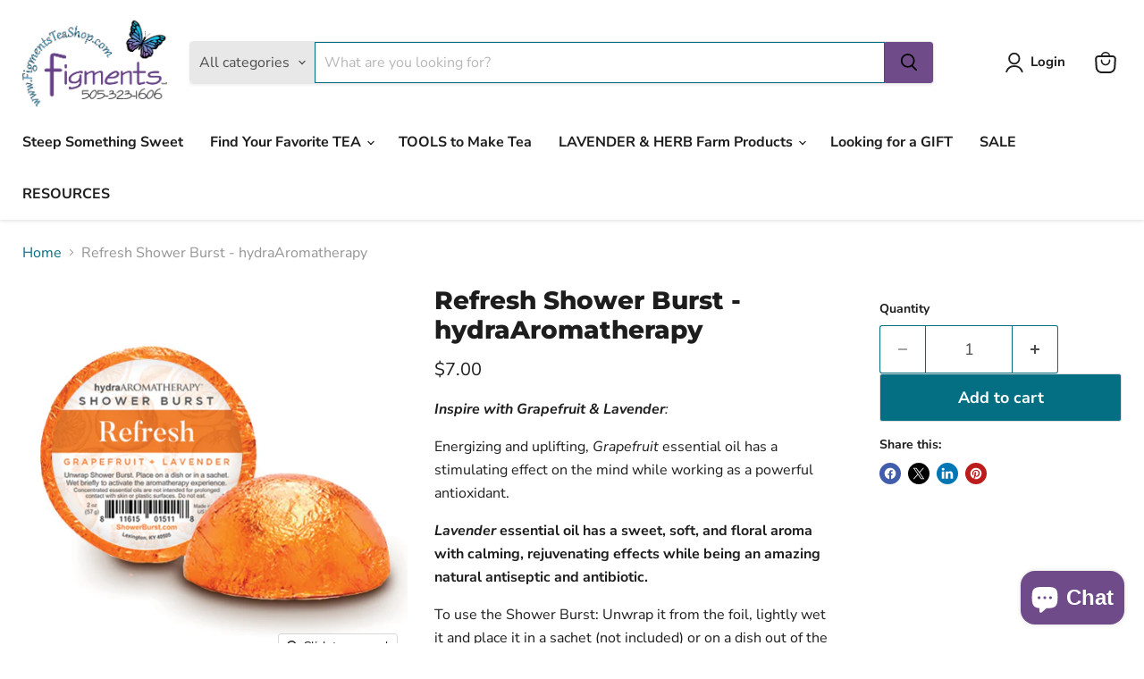

--- FILE ---
content_type: text/javascript; charset=utf-8
request_url: https://figmentsteashop.com/products/refresh-shower-burst-hydraaromatherapy.js
body_size: 1449
content:
{"id":7440307552444,"title":"Refresh Shower Burst - hydraAromatherapy","handle":"refresh-shower-burst-hydraaromatherapy","description":"\u003cp\u003e\u003cem\u003e\u003cb\u003e\u003cspan\u003eInspire with Grapefruit \u0026amp; Lavender\u003c\/span\u003e\u003c\/b\u003e:\u003c\/em\u003e\u003c\/p\u003e\n\u003cp\u003eEnergizing and uplifting,\u003cspan\u003e \u003c\/span\u003e\u003cem\u003eGrapefruit\u003c\/em\u003e\u003cspan\u003e \u003c\/span\u003eessential oil has a stimulating effect on the mind while working as a powerful antioxidant. \u003c\/p\u003e\n\u003cp\u003e\u003cspan\u003e\u003cb\u003e\u003cem\u003eLavender\u003c\/em\u003e essential oil has a sweet, soft, and floral aroma with calming, rejuvenating effects while being an amazing natural antiseptic and antibiotic.\u003c\/b\u003e\u003c\/span\u003e\u003c\/p\u003e\n\u003cp\u003e\u003cspan\u003eTo use the Shower Burst: Unwrap it from the foil, lightly wet it and place it in a sachet (not included) or on a dish out of the stream of water.\u003c\/span\u003e\u003c\/p\u003e\n\u003cp\u003e\u003cspan data-mce-fragment=\"1\"\u003eAfter getting it damp, Shower Burst will activate with the humidity in your shower and dry afterwards. The next time you get in the shower you can re-wet the tablet to activate it again for multiple uses.\u003c\/span\u003e\u003c\/p\u003e\n\u003cp\u003e\u003cspan data-mce-fragment=\"1\"\u003eYou will want to purchase the Sachet to go with this product.  (not included)\u003c\/span\u003e\u003c\/p\u003e","published_at":"2022-03-06T15:56:31-07:00","created_at":"2022-03-06T15:56:26-07:00","vendor":"hydraAromatherapy","type":"Shower","tags":["bath and body","hydraaromatherapy","lavender gifts","loving lavender","shower","shower burst"],"price":700,"price_min":700,"price_max":700,"available":true,"price_varies":false,"compare_at_price":null,"compare_at_price_min":0,"compare_at_price_max":0,"compare_at_price_varies":false,"variants":[{"id":41545639657660,"title":"Default Title","option1":"Default Title","option2":null,"option3":null,"sku":"10289","requires_shipping":true,"taxable":true,"featured_image":null,"available":true,"name":"Refresh Shower Burst - hydraAromatherapy","public_title":null,"options":["Default Title"],"price":700,"weight":0,"compare_at_price":null,"inventory_management":"shopify","barcode":"","requires_selling_plan":false,"selling_plan_allocations":[]}],"images":["\/\/cdn.shopify.com\/s\/files\/1\/0608\/0531\/6796\/products\/Refreshhydraaromatherapyshowerburst.png?v=1646607387","\/\/cdn.shopify.com\/s\/files\/1\/0608\/0531\/6796\/products\/20230104_130352-Edited_3f7e252b-7310-4ee7-9568-1001772e0236.png?v=1673542074","\/\/cdn.shopify.com\/s\/files\/1\/0608\/0531\/6796\/products\/20230104_130020-Edited_b51f9e60-ccf1-4879-9b08-e0760f80ec4a.png?v=1673542074","\/\/cdn.shopify.com\/s\/files\/1\/0608\/0531\/6796\/products\/howto_1da826c4-111d-429c-8ed0-e742029d0456.jpg?v=1673542074"],"featured_image":"\/\/cdn.shopify.com\/s\/files\/1\/0608\/0531\/6796\/products\/Refreshhydraaromatherapyshowerburst.png?v=1646607387","options":[{"name":"Title","position":1,"values":["Default Title"]}],"url":"\/products\/refresh-shower-burst-hydraaromatherapy","media":[{"alt":null,"id":24647043449020,"position":1,"preview_image":{"aspect_ratio":1.0,"height":510,"width":510,"src":"https:\/\/cdn.shopify.com\/s\/files\/1\/0608\/0531\/6796\/products\/Refreshhydraaromatherapyshowerburst.png?v=1646607387"},"aspect_ratio":1.0,"height":510,"media_type":"image","src":"https:\/\/cdn.shopify.com\/s\/files\/1\/0608\/0531\/6796\/products\/Refreshhydraaromatherapyshowerburst.png?v=1646607387","width":510},{"alt":null,"id":27013642125500,"position":2,"preview_image":{"aspect_ratio":0.75,"height":1600,"width":1200,"src":"https:\/\/cdn.shopify.com\/s\/files\/1\/0608\/0531\/6796\/products\/20230104_130352-Edited_3f7e252b-7310-4ee7-9568-1001772e0236.png?v=1673542074"},"aspect_ratio":0.75,"height":1600,"media_type":"image","src":"https:\/\/cdn.shopify.com\/s\/files\/1\/0608\/0531\/6796\/products\/20230104_130352-Edited_3f7e252b-7310-4ee7-9568-1001772e0236.png?v=1673542074","width":1200},{"alt":null,"id":27013642092732,"position":3,"preview_image":{"aspect_ratio":0.75,"height":1600,"width":1200,"src":"https:\/\/cdn.shopify.com\/s\/files\/1\/0608\/0531\/6796\/products\/20230104_130020-Edited_b51f9e60-ccf1-4879-9b08-e0760f80ec4a.png?v=1673542074"},"aspect_ratio":0.75,"height":1600,"media_type":"image","src":"https:\/\/cdn.shopify.com\/s\/files\/1\/0608\/0531\/6796\/products\/20230104_130020-Edited_b51f9e60-ccf1-4879-9b08-e0760f80ec4a.png?v=1673542074","width":1200},{"alt":null,"id":24733372547260,"position":4,"preview_image":{"aspect_ratio":1.697,"height":314,"width":533,"src":"https:\/\/cdn.shopify.com\/s\/files\/1\/0608\/0531\/6796\/products\/howto_1da826c4-111d-429c-8ed0-e742029d0456.jpg?v=1673542074"},"aspect_ratio":1.697,"height":314,"media_type":"image","src":"https:\/\/cdn.shopify.com\/s\/files\/1\/0608\/0531\/6796\/products\/howto_1da826c4-111d-429c-8ed0-e742029d0456.jpg?v=1673542074","width":533}],"requires_selling_plan":false,"selling_plan_groups":[]}

--- FILE ---
content_type: application/javascript
request_url: https://cdn-app.sealsubscriptions.com/shopify/public/js/seal-ac-module.js?v4&shop=igmentsteashop.myshopify.com&1758743668
body_size: 40760
content:


// Seal auto-charge app
var SealAC = (function(
	$,
	$_,
	GlobalUtility,
	GlobalTranslator,
	GlobalView,
	GlobalFormSelectors,
	GlobalRequirements,
	SealGlobal,
	ClientSpecifics,
	autoInjectWidgets,
	canShowWidgets,
	settings
) {
	
	var sellingPlanGroups 		= [{"options":[{"name":"Deliver every"}],"name":"Save 10% - Subscribe","selling_plans":[{"id":"4721311932","name":"1 week subscription","options":[{"value":"1 Week"}],"price_adjustments":[{"value_type":"percentage","value":"10"}],"prePaidMultiplier":1,"description":"Save time and money by subscribing for delivery every week.  Save an additional 5% after 6 subscription cycles.  "},{"id":"4721344700","name":"2 week subscription","options":[{"value":"2 Weeks"}],"price_adjustments":[{"value_type":"percentage","value":"10"}],"prePaidMultiplier":1,"description":"Save time and money by subscribing for delivery every 2 Weeks.  Save an additional 5% after 6 subscription cycles.  "},{"id":"4721377468","name":"3 week subscription","options":[{"value":"3 Weeks"}],"price_adjustments":[{"value_type":"percentage","value":"10"}],"prePaidMultiplier":1,"description":"Save time and money by subscribing for delivery every 3 Weeks.  Save an additional 5% after 6 subscription cycles.  "},{"id":"858620092","name":"4 Week Subscription","options":[{"value":"4 Weeks"}],"price_adjustments":[{"value_type":"percentage","value":"10"}],"prePaidMultiplier":1,"description":"Save time and money by subscribing for delivery every 4 Weeks.  Save an additional 5% after 6 subscription cycles.  "},{"id":"4721443004","name":"5 week subscription","options":[{"value":"5 Weeks"}],"price_adjustments":[{"value_type":"percentage","value":"10"}],"prePaidMultiplier":1,"description":"Save time and money by subscribing for delivery every 5 Weeks.  Save an additional 5% after 6 subscription cycles.  "},{"id":"4721410236","name":"6 week subscription","options":[{"value":"6 Weeks"}],"price_adjustments":[{"value_type":"percentage","value":"10"}],"prePaidMultiplier":1,"description":"Save time and money by subscribing for delivery every 6 Weeks.  Save an additional 5% after 6 subscription cycles.  "},{"id":"4721475772","name":"7 week subscription","options":[{"value":"7 Weeks"}],"price_adjustments":[{"value_type":"percentage","value":"10"}],"prePaidMultiplier":1,"description":"Save time and money by subscribing for delivery every 7 Weeks.  Save an additional 5% after 6 subscription cycles.  "},{"id":"4721508540","name":"8 Week Subscription","options":[{"value":"8 Weeks"}],"price_adjustments":[{"value_type":"percentage","value":"10"}],"prePaidMultiplier":1,"description":"Save time and money by subscribing for delivery every 8 Weeks (2 Months).  Save an additional 5% after 6 subscription cycles.  "},{"id":"858652860","name":"12 Week subscription","options":[{"value":"12 Weeks"}],"price_adjustments":[{"value_type":"percentage","value":"10"}],"prePaidMultiplier":1,"description":"Save time and money by subscribing for delivery every 12 Weeks (3 Months).  Save an additional 5% after 6 subscription cycles.  "}],"product_variants":[{"product_id":"7470480163004","variant_id":"41626425557180","handle":"all-american","subscription_only":0},{"product_id":"7429963972796","variant_id":"41518492745916","handle":"angel-falls-mist","subscription_only":0},{"product_id":"7411425575100","variant_id":"41475763175612","handle":"assam","subscription_only":0},{"product_id":"7413272445116","variant_id":"41480401486012","handle":"aunties-pumpkin-pie","subscription_only":0},{"product_id":"8687657189564","variant_id":"44455932166332","handle":"be-mine-herbal-tea","subscription_only":0},{"product_id":"7430032588988","variant_id":"41518607597756","handle":"belly-becalm","subscription_only":0},{"product_id":"7430055264444","variant_id":"41518638039228","handle":"black-rose","subscription_only":0},{"product_id":"7413280800956","variant_id":"41480411906236","handle":"black-wild-cherry","subscription_only":0},{"product_id":"8679322812604","variant_id":false,"handle":"black-wild-cherry-black-tea-copy","subscription_only":0},{"product_id":"7721808789692","variant_id":"42407271727292","handle":"blarney-blend","subscription_only":0},{"product_id":"7430057164988","variant_id":"41518652031164","handle":"blend-1776","subscription_only":0},{"product_id":"7430067945660","variant_id":"41518698692796","handle":"blue-coconut-lavender","subscription_only":0},{"product_id":"7430964707516","variant_id":"41520747053244","handle":"blueberry-black","subscription_only":0},{"product_id":"7437997047996","variant_id":false,"handle":"blueberry-matcha","subscription_only":0},{"product_id":"7430971228348","variant_id":"41520764846268","handle":"blueberry-violet","subscription_only":0},{"product_id":"7430975422652","variant_id":"41520776315068","handle":"bourbon-street-vanilla","subscription_only":0},{"product_id":"7413289615548","variant_id":"41480432746684","handle":"buckingham-palace-garden-party","subscription_only":0},{"product_id":"7430978928828","variant_id":"41520794632380","handle":"captain-jacks-black-rum","subscription_only":0},{"product_id":"8680043675836","variant_id":false,"handle":"captain-jacks-black-rum-black-tea-bulk-sizes","subscription_only":0},{"product_id":"7430989217980","variant_id":"41520836575420","handle":"carrot-cake","subscription_only":0},{"product_id":"7430991544508","variant_id":"41520849420476","handle":"ceylon","subscription_only":0},{"product_id":"7430993576124","variant_id":"41520858955964","handle":"chocolate-caramel-cluster","subscription_only":0},{"product_id":"7431052886204","variant_id":"41521065492668","handle":"chocolate-raspberry-truffle","subscription_only":0},{"product_id":"7721798303932","variant_id":"42407220150460","handle":"copy-of-paris","subscription_only":0},{"product_id":"7645562208444","variant_id":"42160271950012","handle":"christmas-blend","subscription_only":0},{"product_id":"7431057834172","variant_id":"41521077780668","handle":"cloud-catcher-herbal-tea","subscription_only":0},{"product_id":"7431061340348","variant_id":"41521091051708","handle":"coconut-chai","subscription_only":0},{"product_id":"7431292584124","variant_id":"41521838325948","handle":"mint-green","subscription_only":0},{"product_id":"7431094632636","variant_id":"41521208459452","handle":"cranberry-echinacea","subscription_only":0},{"product_id":"7431101776060","variant_id":"41521224974524","handle":"cream-earl-grey","subscription_only":0},{"product_id":"8680044200124","variant_id":false,"handle":"cream-earl-grey-black-tea-bulk-sizes","subscription_only":0},{"product_id":"7431122157756","variant_id":false,"handle":"decaf-english-breakfast","subscription_only":0},{"product_id":"8538619248828","variant_id":"44082957648060","handle":"desert-blooms-green-white-tea","subscription_only":0},{"product_id":"7431132971196","variant_id":"41521319608508","handle":"earl-grey","subscription_only":0},{"product_id":"7413290860732","variant_id":"41480436646076","handle":"earl-grey-de-la-creme","subscription_only":0},{"product_id":"7431137099964","variant_id":"41521334091964","handle":"egyptian-chamomile","subscription_only":0},{"product_id":"8680044757180","variant_id":false,"handle":"egyptian-chamomile-herbal-tea-bulk-sizes","subscription_only":0},{"product_id":"7431179468988","variant_id":"41521475125436","handle":"empress-delight","subscription_only":0},{"product_id":"8017337417916","variant_id":"42899147555004","handle":"power-up-citrus-energy-herbal","subscription_only":0},{"product_id":"7431177732284","variant_id":"41521470144700","handle":"english-breakfast","subscription_only":0},{"product_id":"8680046756028","variant_id":false,"handle":"english-breakfast-black-tea-bulk-sizes","subscription_only":0},{"product_id":"7413345452220","variant_id":"41480539603132","handle":"fairy-garden-rose-blossom-green-tea","subscription_only":0},{"product_id":"8680047280316","variant_id":false,"handle":"fairy-garden-rose-blossom-green-tea-bulk-sizes","subscription_only":0},{"product_id":"7612275687612","variant_id":"42052038656188","handle":"farmers-market-kettle-corn","subscription_only":0},{"product_id":"7431182614716","variant_id":"41521485414588","handle":"french-blend","subscription_only":0},{"product_id":"7431187398844","variant_id":"41521504387260","handle":"french-caramel-creme-brulee","subscription_only":0},{"product_id":"8680051048636","variant_id":false,"handle":"french-caramel-creme-brulee-black-tea-bulk-sizes","subscription_only":0},{"product_id":"7431185170620","variant_id":"41521495900348","handle":"french-kiss-pu-erh","subscription_only":0},{"product_id":"7431191363772","variant_id":"41521514184892","handle":"georgia-peach","subscription_only":0},{"product_id":"7431194149052","variant_id":"41521521590460","handle":"ginger-root","subscription_only":0},{"product_id":"7645562929340","variant_id":"42160272998588","handle":"gingerbread-latte","subscription_only":0},{"product_id":"7431207551164","variant_id":"41521555439804","handle":"grandmas-garden","subscription_only":0},{"product_id":"8017337090236","variant_id":"42899147129020","handle":"gut-feeling-digestion-herbal","subscription_only":0},{"product_id":"7431210926268","variant_id":"41521559535804","handle":"hazelnut-chai","subscription_only":0},{"product_id":"8137351758012","variant_id":"43137936294076","handle":"head-harmony-herbal-tea","subscription_only":0},{"product_id":"7645563584700","variant_id":"42160273981628","handle":"hearthside-toddy","subscription_only":0},{"product_id":"8017335189692","variant_id":"42899144343740","handle":"hazelnut-chocolate-black-tea","subscription_only":0},{"product_id":"7431215186108","variant_id":"41521571692732","handle":"hibiscus","subscription_only":0},{"product_id":"8680051572924","variant_id":false,"handle":"hibiscus-herbal-tea-bulk-sizes","subscription_only":0},{"product_id":"8011229495484","variant_id":"42890070589628","handle":"honeymoon-tea","subscription_only":0},{"product_id":"7431225245884","variant_id":"41521607934140","handle":"irish-breakfast","subscription_only":0},{"product_id":"8680052195516","variant_id":false,"handle":"irish-breakfast-black-tea-bulk-sizes","subscription_only":0},{"product_id":"7721809019068","variant_id":"42407274381500","handle":"irish-eyes-green-tea","subscription_only":0},{"product_id":"7431228391612","variant_id":"41521618223292","handle":"jasmine-blossom","subscription_only":0},{"product_id":"8680056586428","variant_id":false,"handle":"jasmine-blossom-organic-green-tea-copy","subscription_only":0},{"product_id":"7431230455996","variant_id":"41521626742972","handle":"jasmine-dewdrops","subscription_only":0},{"product_id":"7431232848060","variant_id":"41521636868284","handle":"jasmine-gold-dragon","subscription_only":0},{"product_id":"7431235043516","variant_id":"41521645617340","handle":"lady-londonderry","subscription_only":0},{"product_id":"7449031016636","variant_id":"41568693780668","handle":"lavender-butterfly","subscription_only":0},{"product_id":"8538645561532","variant_id":"44083024953532","handle":"lavender-fog-black-tea","subscription_only":0},{"product_id":"7768881463484","variant_id":false,"handle":"lavender-lemonade-kit-2qt","subscription_only":0},{"product_id":"8538589888700","variant_id":"44082926583996","handle":"lavender-tea-cake-black-tea","subscription_only":0},{"product_id":"7431242514620","variant_id":"41521671438524","handle":"lemon-souffle","subscription_only":0},{"product_id":"7431244579004","variant_id":"41521678024892","handle":"liliuokalani","subscription_only":0},{"product_id":"7431248019644","variant_id":"41521689788604","handle":"long-island-strawberry","subscription_only":0},{"product_id":"8680064483516","variant_id":false,"handle":"long-island-strawberry-green-tea-bulk-sizes","subscription_only":0},{"product_id":"8017333551292","variant_id":"42899141918908","handle":"love-shack-black-tea","subscription_only":0},{"product_id":"7431261847740","variant_id":"41521738678460","handle":"lullaby","subscription_only":0},{"product_id":"7431263584444","variant_id":"41521744543932","handle":"mango-pear","subscription_only":0},{"product_id":"7470476067004","variant_id":"41626361430204","handle":"manhattan-earl-grey","subscription_only":0},{"product_id":"7431268565180","variant_id":"41521762271420","handle":"margarets-hope-darjeeling","subscription_only":0},{"product_id":"7431272202428","variant_id":"41611199938748","handle":"market-spice","subscription_only":0},{"product_id":"7431272202428","variant_id":"41611199971516","handle":"market-spice","subscription_only":0},{"product_id":"7470481146044","variant_id":"41626440007868","handle":"mercedes-apple-spice","subscription_only":0},{"product_id":"7431276855484","variant_id":"41521783668924","handle":"midsummer-nights-dream","subscription_only":0},{"product_id":"8680066416828","variant_id":false,"handle":"midsummer-nights-dream-black-green-tea-bulk-sizes","subscription_only":0},{"product_id":"8017336205500","variant_id":"42899146113212","handle":"mindful-moringa-restorative-herbal","subscription_only":0},{"product_id":"7431281443004","variant_id":"41521801822396","handle":"mint-chocolate-chip","subscription_only":0},{"product_id":"7431294353596","variant_id":"41521844224188","handle":"monks-blend","subscription_only":0},{"product_id":"7431296811196","variant_id":"41521852416188","handle":"mt-everest-breakfast","subscription_only":0},{"product_id":"8538636648636","variant_id":"44132751605948","handle":"mystic-moonlight-herbal-tea","subscription_only":0},{"product_id":"7431303266492","variant_id":"41521874796732","handle":"niagara-peach","subscription_only":0},{"product_id":"7645564666044","variant_id":"42160275259580","handle":"nutcracker","subscription_only":0},{"product_id":"7721714647228","variant_id":"42406957973692","handle":"paris","subscription_only":0},{"product_id":"7437855490236","variant_id":"41539814817980","handle":"peach-apricot","subscription_only":0},{"product_id":"7437859881148","variant_id":"41539828285628","handle":"peppermint","subscription_only":0},{"product_id":"8680066908348","variant_id":false,"handle":"peppermint-herbal-tea-bulk-sizes","subscription_only":0},{"product_id":"7437862502588","variant_id":"41539833856188","handle":"poets-dream","subscription_only":0},{"product_id":"7484506996924","variant_id":"41665305870524","handle":"pumpkin-creme","subscription_only":0},{"product_id":"7437876986044","variant_id":"41539866067132","handle":"queen-mary","subscription_only":0},{"product_id":"8680068710588","variant_id":false,"handle":"queen-mary-black-tea-bulk-sizes","subscription_only":0},{"product_id":"7437881639100","variant_id":"41539876651196","handle":"raspberry-ginger-white","subscription_only":0},{"product_id":"7470477181116","variant_id":"41626379747516","handle":"raspberry-riot","subscription_only":0},{"product_id":"7484493365436","variant_id":"41665164050620","handle":"rocky-horror-spice","subscription_only":0},{"product_id":"7437894811836","variant_id":"41539900276924","handle":"scottish-breakfast","subscription_only":0},{"product_id":"7437899006140","variant_id":"41539908272316","handle":"scottish-caramel-pu-erh","subscription_only":0},{"product_id":"7484493562044","variant_id":"41665164640444","handle":"copy-of-rocky-horror-spice","subscription_only":0},{"product_id":"7437909754044","variant_id":"41539935535292","handle":"snowflake","subscription_only":0},{"product_id":"7437912670396","variant_id":"41539942973628","handle":"sparkling-sugar-plum","subscription_only":0},{"product_id":"7437921059004","variant_id":"41539961782460","handle":"spicy-seattle-chai","subscription_only":0},{"product_id":"8680070250684","variant_id":false,"handle":"spicy-seattle-chai-black-tea-copy","subscription_only":0},{"product_id":"7437921845436","variant_id":"41539977969852","handle":"spring-relief","subscription_only":0},{"product_id":"8017333747900","variant_id":"42899142279356","handle":"star-of-india-black-tea","subscription_only":0},{"product_id":"8017335484604","variant_id":"42899145228476","handle":"strawberry-darjeeling-black-tea","subscription_only":0},{"product_id":"7470478360764","variant_id":"41626398949564","handle":"strawberry-rose","subscription_only":0},{"product_id":"8540563341500","variant_id":"44086061236412","handle":"strawberry-stardust-black-tea","subscription_only":0},{"product_id":"7437943144636","variant_id":"41540013818044","handle":"stress-blocker","subscription_only":0},{"product_id":"8605481009340","variant_id":"44215147724988","handle":"sweetnothingsrooibostea","subscription_only":0},{"product_id":"7437949763772","variant_id":"41540027056316","handle":"thai-tea-blend","subscription_only":0},{"product_id":"7437961527484","variant_id":"41540053434556","handle":"toasted-almond","subscription_only":0},{"product_id":"8680071135420","variant_id":false,"handle":"toasted-almond-herbal-tea-bulk-sizes","subscription_only":0},{"product_id":"7437968703676","variant_id":"41540067229884","handle":"turmeric-comfort","subscription_only":0},{"product_id":"8017334501564","variant_id":"42899143557308","handle":"vanilla-chai-black-tea","subscription_only":0},{"product_id":"8017334927548","variant_id":"42899144048828","handle":"velvety-vanilla-earl-grey-black-tea","subscription_only":0},{"product_id":"7437974044860","variant_id":"41540079583420","handle":"versailles-lavender-earl-grey","subscription_only":0},{"product_id":"7437979254972","variant_id":"41540087972028","handle":"vintage-earl-grey","subscription_only":0},{"product_id":"7437983940796","variant_id":"41540095377596","handle":"yorkshire-harrogate","subscription_only":0}],"product_target_type":"specific_products"}];
	var allSubscriptionProducts = {"s7470480163004":{"product_id":"7470480163004","variant_id":"41626425557180","handle":"all-american","subscription_only":0,"variants":[{"variant_id":"41626425524412","price":"1.75","compare_at_price":"","sku":"53178","title":"5g Sample - $1.75  \u2013 Makes 2 Cups"},{"variant_id":"41626425557180","price":"15.95","compare_at_price":"","sku":"50178","title":"50g Bag - $15.95  - Makes 18-20 Cups"}]},"s7429963972796":{"product_id":"7429963972796","variant_id":"41518492745916","handle":"angel-falls-mist","subscription_only":0,"variants":[{"variant_id":"41518492713148","price":"1.75","compare_at_price":"","sku":"53004","title":"5g Sample - $1.75  \u2013 Makes 2 Cups"},{"variant_id":"41518492745916","price":"13.50","compare_at_price":"","sku":"50004","title":"50g Bag - $13.50  - Makes 18-20 Cups"}]},"s7411425575100":{"product_id":"7411425575100","variant_id":"41475763175612","handle":"assam","subscription_only":0,"variants":[{"variant_id":"41475763142844","price":"2.00","compare_at_price":"","sku":"53007","title":"5g Sample - $2.00  \u2013 Makes 2 Cups"},{"variant_id":"41475763175612","price":"17.95","compare_at_price":"","sku":"50007","title":"50g Bag - $17.95  - Makes 18-20 Cups"}]},"s7413272445116":{"product_id":"7413272445116","variant_id":"41480401486012","handle":"aunties-pumpkin-pie","subscription_only":0,"variants":[{"variant_id":"41480401387708","price":"2.00","compare_at_price":"","sku":"53008","title":"5g Sample - $2.00  \u2013 Makes 2 Cups"},{"variant_id":"41480401486012","price":"13.50","compare_at_price":"","sku":"50008","title":"50g Bag - $13.50  - Makes 18-20 Cups"}]},"s8687657189564":{"product_id":"8687657189564","variant_id":"44455932166332","handle":"be-mine-herbal-tea","subscription_only":0,"variants":[{"variant_id":"44455932133564","price":"2.00","compare_at_price":"","sku":"53804","title":"5g Sample - $2.00  \u2013 Makes 2 Cups"},{"variant_id":"44455932166332","price":"12.95","compare_at_price":"","sku":"50804","title":"50g Bag - $13.50  - Makes 18-20 Cups"}]},"s7430032588988":{"product_id":"7430032588988","variant_id":"41518607597756","handle":"belly-becalm","subscription_only":0,"variants":[{"variant_id":"41518607564988","price":"2.50","compare_at_price":"","sku":"53621","title":"5g Sample - $2.50  \u2013 Makes 2 Cups"},{"variant_id":"41518607597756","price":"17.50","compare_at_price":"","sku":"50621","title":"50g Bag - $17.50  - Makes 18-20 Cups"}]},"s7430055264444":{"product_id":"7430055264444","variant_id":"41518638039228","handle":"black-rose","subscription_only":0,"variants":[{"variant_id":"41518638006460","price":"2.00","compare_at_price":"","sku":"53014","title":"5g Sample - $2.00  \u2013 Makes 2 Cups"},{"variant_id":"41518638039228","price":"14.50","compare_at_price":"","sku":"50014","title":"50g Bag - $14.50  - Makes 18-20 Cups"}]},"s7413280800956":{"product_id":"7413280800956","variant_id":"41480411906236","handle":"black-wild-cherry","subscription_only":0,"variants":[{"variant_id":"41480411873468","price":"2.00","compare_at_price":"","sku":"53015","title":"5g Sample - $2.00  \u2013 Makes 2 Cups"},{"variant_id":"41480411906236","price":"17.95","compare_at_price":"","sku":"50015","title":"50g Bag - $17.95 - Makes 18-20 Cups"}]},"s8679322812604":{"product_id":"8679322812604","variant_id":false,"handle":"black-wild-cherry-black-tea-copy","subscription_only":0,"variants":[{"variant_id":"44430216495292","price":"71.80","compare_at_price":"89.75","sku":"54015","title":"250g Bag - $71.80  - Makes 90-100 Cups"},{"variant_id":"44430216528060","price":"143.60","compare_at_price":"179.50","sku":"55015","title":"500g Bag - $143.60 \u2013 Makes 180-200 Cups"}]},"s7721808789692":{"product_id":"7721808789692","variant_id":"42407271727292","handle":"blarney-blend","subscription_only":0,"variants":[{"variant_id":"42407271694524","price":"2.00","compare_at_price":"","sku":"53016","title":"5g Sample - $2.00  \u2013 Makes 2 Cups"},{"variant_id":"42407271727292","price":"14.50","compare_at_price":"","sku":"50016","title":"50g Bag - $14.50  - Makes 18-20 Cups"}]},"s7430057164988":{"product_id":"7430057164988","variant_id":"41518652031164","handle":"blend-1776","subscription_only":0,"variants":[{"variant_id":"41518651998396","price":"2.00","compare_at_price":"","sku":"53018","title":"5g Sample - $2.00  \u2013 Makes 2 Cups"},{"variant_id":"41518652031164","price":"14.50","compare_at_price":"","sku":"50018","title":"50g Bag - $14.50  - Makes 18-20 Cups"}]},"s7430067945660":{"product_id":"7430067945660","variant_id":"41518698692796","handle":"blue-coconut-lavender","subscription_only":0,"variants":[{"variant_id":"41518698660028","price":"2.50","compare_at_price":"","sku":"53020","title":"5g Sample - $2.50  \u2013 Makes 2 Cups"},{"variant_id":"41518698692796","price":"18.95","compare_at_price":"","sku":"50020","title":"50g Bag - $18.95  - Makes 18-20 Cups"}]},"s7430964707516":{"product_id":"7430964707516","variant_id":"41520747053244","handle":"blueberry-black","subscription_only":0,"variants":[{"variant_id":"41520747020476","price":"2.00","compare_at_price":"","sku":"53168","title":"5g Sample - $2.00  \u2013 Makes 2 Cups"},{"variant_id":"41520747053244","price":"14.95","compare_at_price":"","sku":"50168","title":"50g Bag - $14.95  - Makes 18-20 Cups"}]},"s7437997047996":{"product_id":"7437997047996","variant_id":false,"handle":"blueberry-matcha","subscription_only":0,"variants":[{"variant_id":"41540114874556","price":"15.50","compare_at_price":"","sku":"12559","title":"60g Tin"},{"variant_id":"44646009733308","price":"3.95","compare_at_price":"","sku":"12558","title":"15g Sample"},{"variant_id":"44646035488956","price":"30.00","compare_at_price":"","sku":"12560","title":"130g Tin"}]},"s7430971228348":{"product_id":"7430971228348","variant_id":"41520764846268","handle":"blueberry-violet","subscription_only":0,"variants":[{"variant_id":"41520764780732","price":"2.00","compare_at_price":"","sku":"53024","title":"5g Sample - $2.00  \u2013 Makes 2 Cups"},{"variant_id":"41520764846268","price":"16.50","compare_at_price":"","sku":"50024","title":"50g Bag - $16.50  - Makes 18-20 Cups"}]},"s7430975422652":{"product_id":"7430975422652","variant_id":"41520776315068","handle":"bourbon-street-vanilla","subscription_only":0,"variants":[{"variant_id":"41520776282300","price":"2.00","compare_at_price":"","sku":"53025","title":"5g Sample - $2.00  \u2013 Makes 2 Cups"},{"variant_id":"41520776315068","price":"15.50","compare_at_price":"","sku":"50025","title":"50g Bag - $15.50  - Makes 18-20 Cups"}]},"s7413289615548":{"product_id":"7413289615548","variant_id":"41480432746684","handle":"buckingham-palace-garden-party","subscription_only":0,"variants":[{"variant_id":"41480432713916","price":"2.00","compare_at_price":"","sku":"53027","title":"5g Sample - $2.00  \u2013 Makes 2 Cups"},{"variant_id":"41480432746684","price":"14.50","compare_at_price":"","sku":"50027","title":"50g Bag - $14.50  - Makes 18-20 Cups"}]},"s7430978928828":{"product_id":"7430978928828","variant_id":"41520794632380","handle":"captain-jacks-black-rum","subscription_only":0,"variants":[{"variant_id":"41520794599612","price":"1.75","compare_at_price":"","sku":"53030","title":"5g Sample - $1.75  \u2013 Makes 2 Cups"},{"variant_id":"41520794632380","price":"12.25","compare_at_price":"","sku":"50030","title":"50g Bag - $12.25  - Makes 18-20 Cups"}]},"s8680043675836":{"product_id":"8680043675836","variant_id":false,"handle":"captain-jacks-black-rum-black-tea-bulk-sizes","subscription_only":0,"variants":[{"variant_id":"44433010852028","price":"61.20","compare_at_price":"76.50","sku":"54030","title":"250g Bag - $61.20  - Makes 90-100 Cups"},{"variant_id":"44433010884796","price":"122.40","compare_at_price":"153.00","sku":"55030","title":"500g Bag - $122.40 \u2013 Makes 180-200 Cups"}]},"s7430989217980":{"product_id":"7430989217980","variant_id":"41520836575420","handle":"carrot-cake","subscription_only":0,"variants":[{"variant_id":"41520836542652","price":"2.00","compare_at_price":"","sku":"53036","title":"5g Sample - $2.00  \u2013 Makes 2 Cups"},{"variant_id":"41520836575420","price":"15.50","compare_at_price":"","sku":"50036","title":"50g Bag - $15.50  - Makes 18-20 Cups"}]},"s7430991544508":{"product_id":"7430991544508","variant_id":"41520849420476","handle":"ceylon","subscription_only":0,"variants":[{"variant_id":"41520849387708","price":"2.50","compare_at_price":"","sku":"53037","title":"5g Sample - $2.50  \u2013 Makes 2 Cups"},{"variant_id":"41520849420476","price":"18.25","compare_at_price":"","sku":"50037","title":"50g Bag - $18.25  - Makes 18-20 Cups"}]},"s7430993576124":{"product_id":"7430993576124","variant_id":"41520858955964","handle":"chocolate-caramel-cluster","subscription_only":0,"variants":[{"variant_id":"41520858923196","price":"2.00","compare_at_price":"","sku":"53172","title":"5g Sample - $2.00  \u2013 Makes 2 Cups"},{"variant_id":"41520858955964","price":"14.95","compare_at_price":"","sku":"50172","title":"50g Bag - $14.95  - Makes 18-20 Cups"}]},"s7431052886204":{"product_id":"7431052886204","variant_id":"41521065492668","handle":"chocolate-raspberry-truffle","subscription_only":0,"variants":[{"variant_id":"41521065459900","price":"2.00","compare_at_price":"","sku":"53038","title":"5g Sample - $2.00  \u2013 Makes 2 Cups"},{"variant_id":"41521065492668","price":"14.50","compare_at_price":"","sku":"50038","title":"50g Bag - $14.50  - Makes 18-20 Cups"}]},"s7721798303932":{"product_id":"7721798303932","variant_id":"42407220150460","handle":"copy-of-paris","subscription_only":0,"variants":[{"variant_id":"42407220117692","price":"2.50","compare_at_price":"","sku":"53039","title":"5g Sample - $2.50  \u2013 Makes 2 Cups"},{"variant_id":"42407220150460","price":"18.20","compare_at_price":"","sku":"50039","title":"50g Bag - $18.20  - Makes 18-20 Cups"}]},"s7645562208444":{"product_id":"7645562208444","variant_id":"42160271950012","handle":"christmas-blend","subscription_only":0,"variants":[{"variant_id":"42160271917244","price":"2.00","compare_at_price":"","sku":"53040","title":"5g Sample - $2.00  \u2013 Makes 2 Cups"},{"variant_id":"42160271950012","price":"15.25","compare_at_price":"","sku":"50040","title":"50g Bag - $15.25  - Makes 18-20 Cups"}]},"s7431057834172":{"product_id":"7431057834172","variant_id":"41521077780668","handle":"cloud-catcher-herbal-tea","subscription_only":0,"variants":[{"variant_id":"41521077747900","price":"2.00","compare_at_price":"","sku":"53041","title":"5g Sample - $2.00  \u2013 Makes 2 Cups"},{"variant_id":"41521077780668","price":"15.50","compare_at_price":"","sku":"50041","title":"50g Bag - $15.50  - Makes 18-20 Cups"}]},"s7431061340348":{"product_id":"7431061340348","variant_id":"41521091051708","handle":"coconut-chai","subscription_only":0,"variants":[{"variant_id":"41521091018940","price":"2.00","compare_at_price":"","sku":"53043","title":"5g Sample - $2.00  \u2013 Makes 2 Cups"},{"variant_id":"41521091051708","price":"12.95","compare_at_price":"","sku":"50043","title":"50g Bag - $12.95  - Makes 18-20 Cups"}]},"s7431292584124":{"product_id":"7431292584124","variant_id":"41521838325948","handle":"mint-green","subscription_only":0,"variants":[{"variant_id":"41521838293180","price":"2.00","compare_at_price":"","sku":"53115","title":"5g Sample - $2.00  \u2013 Makes 2 Cups"},{"variant_id":"41521838325948","price":"14.95","compare_at_price":"0.00","sku":"50115","title":"50g Bag - $14.95  - Makes 18-20 Cups"}]},"s7431094632636":{"product_id":"7431094632636","variant_id":"41521208459452","handle":"cranberry-echinacea","subscription_only":0,"variants":[{"variant_id":"41521208393916","price":"2.50","compare_at_price":"","sku":"53199","title":"5g Sample - $2.50  \u2013 Makes 2 Cups"},{"variant_id":"41521208459452","price":"19.20","compare_at_price":"","sku":"50199","title":"50g Bag - $19.20  - Makes 18-20 Cups"}]},"s7431101776060":{"product_id":"7431101776060","variant_id":"41521224974524","handle":"cream-earl-grey","subscription_only":0,"variants":[{"variant_id":"41521224941756","price":"2.00","compare_at_price":"","sku":"53048","title":"5g Sample - $2.00  \u2013 Makes 2 Cups"},{"variant_id":"41521224974524","price":"15.00","compare_at_price":"","sku":"50048","title":"50g Bag - $15.00  - Makes 18-20 Cups"}]},"s8680044200124":{"product_id":"8680044200124","variant_id":false,"handle":"cream-earl-grey-black-tea-bulk-sizes","subscription_only":0,"variants":[{"variant_id":"44433012523196","price":"120.00","compare_at_price":"150.00","sku":"55048","title":"500g Bag - $120.00 \u2013 Makes 180-200 Cups"}]},"s7431122157756":{"product_id":"7431122157756","variant_id":false,"handle":"decaf-english-breakfast","subscription_only":0,"variants":[{"variant_id":"41521284808892","price":"23.00","compare_at_price":"","sku":"50215","title":"50g Bag - $23.00 - Makes 18-20 Cups"}]},"s8538619248828":{"product_id":"8538619248828","variant_id":"44082957648060","handle":"desert-blooms-green-white-tea","subscription_only":0,"variants":[{"variant_id":"44082957648060","price":"16.00","compare_at_price":"","sku":"50218","title":"50g Tin - $16.00  - Makes 18-20 Cups"},{"variant_id":"44425626648764","price":"2.00","compare_at_price":"","sku":"53218","title":"5g Sample - $2.00  \u2013 Makes 2 Cups"}]},"s7431132971196":{"product_id":"7431132971196","variant_id":"41521319608508","handle":"earl-grey","subscription_only":0,"variants":[{"variant_id":"41521319575740","price":"2.00","compare_at_price":"","sku":"53054","title":"5g Sample - $2.00  \u2013 Makes 2 Cups"},{"variant_id":"41521319608508","price":"14.95","compare_at_price":"","sku":"50054","title":"50g Bag - $14.95  - Makes 18-20 Cups"}]},"s7413290860732":{"product_id":"7413290860732","variant_id":"41480436646076","handle":"earl-grey-de-la-creme","subscription_only":0,"variants":[{"variant_id":"41480436613308","price":"1.75","compare_at_price":"","sku":"53055","title":"5g Sample - $1.75 \u2013 Makes 2 Cups"},{"variant_id":"41480436646076","price":"13.00","compare_at_price":"","sku":"50055","title":"50g Bag - $13.00 - Makes 18-20 Cups"}]},"s7431137099964":{"product_id":"7431137099964","variant_id":"41521334091964","handle":"egyptian-chamomile","subscription_only":0,"variants":[{"variant_id":"41521334059196","price":"2.75","compare_at_price":"","sku":"53056","title":"5g Sample - $2.75  \u2013 Makes 2 Cups"},{"variant_id":"41521334091964","price":"15.75","compare_at_price":"","sku":"50056","title":"50g Bag - $15.75 - Makes 18-20 Cups"}]},"s8680044757180":{"product_id":"8680044757180","variant_id":false,"handle":"egyptian-chamomile-herbal-tea-bulk-sizes","subscription_only":0,"variants":[{"variant_id":"44433014751420","price":"63.00","compare_at_price":"78.75","sku":"54056","title":"250g Bag - $63.00  - Makes 90-100 Cups"}]},"s7431179468988":{"product_id":"7431179468988","variant_id":"41521475125436","handle":"empress-delight","subscription_only":0,"variants":[{"variant_id":"41521475092668","price":"2.75","compare_at_price":"","sku":"53984","title":"5g Sample - $2.75 \u2013 Makes 2 Cups"},{"variant_id":"41521475125436","price":"21.25","compare_at_price":"","sku":"50984","title":"50g Bag - $21.25 - Makes 18-20 Cups"}]},"s8017337417916":{"product_id":"8017337417916","variant_id":"42899147555004","handle":"power-up-citrus-energy-herbal","subscription_only":0,"variants":[{"variant_id":"42899147522236","price":"2.75","compare_at_price":"","sku":"53988","title":"5g Sample - $2.75  \u2013 Makes 2 Cups"},{"variant_id":"42899147555004","price":"22.00","compare_at_price":"12.19","sku":"50988","title":"50g Bag - $22.00 - Makes 18-20 Cups"}]},"s7431177732284":{"product_id":"7431177732284","variant_id":"41521470144700","handle":"english-breakfast","subscription_only":0,"variants":[{"variant_id":"41521470111932","price":"2.00","compare_at_price":"","sku":"53060","title":"5g Sample - $2.00  \u2013 Makes 2 Cups"},{"variant_id":"41521470144700","price":"14.50","compare_at_price":"","sku":"50060","title":"50g Bag - $14.50  - Makes 18-20 Cups"}]},"s8680046756028":{"product_id":"8680046756028","variant_id":false,"handle":"english-breakfast-black-tea-bulk-sizes","subscription_only":0,"variants":[{"variant_id":"44433019568316","price":"97.60","compare_at_price":"122.00","sku":"55060","title":"500g Bag - $97.60 \u2013 Makes 180-200 Cups"},{"variant_id":"44490772283580","price":"48.80","compare_at_price":"61.00","sku":"52060","title":"250g Bag - $48.80 - Makes 90-100 Cups"}]},"s7413345452220":{"product_id":"7413345452220","variant_id":"41480539603132","handle":"fairy-garden-rose-blossom-green-tea","subscription_only":0,"variants":[{"variant_id":"41480539570364","price":"2.00","compare_at_price":"","sku":"53142","title":"5g Sample - $2.00  \u2013 Makes 2 Cups"},{"variant_id":"41480539603132","price":"14.50","compare_at_price":"","sku":"50142","title":"50g Bag - $14.50  - Makes 18-20 Cups"}]},"s8680047280316":{"product_id":"8680047280316","variant_id":false,"handle":"fairy-garden-rose-blossom-green-tea-bulk-sizes","subscription_only":0,"variants":[{"variant_id":"44433026351292","price":"116.00","compare_at_price":"145.00","sku":"55142","title":"500g Bag - $116.00 \u2013 Makes 180-200 Cups"}]},"s7612275687612":{"product_id":"7612275687612","variant_id":"42052038656188","handle":"farmers-market-kettle-corn","subscription_only":0,"variants":[{"variant_id":"42052038623420","price":"2.00","compare_at_price":"","sku":"53989","title":"5g Sample - $2.00  \u2013 Makes 2 Cups"},{"variant_id":"42052038656188","price":"14.95","compare_at_price":"","sku":"50989","title":"50g Bag - $14.95  - Makes 18-20 Cups"}]},"s7431182614716":{"product_id":"7431182614716","variant_id":"41521485414588","handle":"french-blend","subscription_only":0,"variants":[{"variant_id":"41521485381820","price":"2.00","compare_at_price":"","sku":"53065","title":"5g Sample - $2.00  \u2013 Makes 2 Cups"},{"variant_id":"41521485414588","price":"14.25","compare_at_price":"","sku":"50065","title":"50g Bag - $14.25  - Makes 18-20 Cups"}]},"s7431187398844":{"product_id":"7431187398844","variant_id":"41521504387260","handle":"french-caramel-creme-brulee","subscription_only":0,"variants":[{"variant_id":"41521504354492","price":"2.00","compare_at_price":"","sku":"53066","title":"5g Sample - $2.00  \u2013 Makes 2 Cups"},{"variant_id":"41521504387260","price":"15.50","compare_at_price":"","sku":"50066","title":"50g Bag - $15.50  - Makes 18-20 Cups"}]},"s8680051048636":{"product_id":"8680051048636","variant_id":false,"handle":"french-caramel-creme-brulee-black-tea-bulk-sizes","subscription_only":0,"variants":[{"variant_id":"44433030873276","price":"62.00","compare_at_price":"77.50","sku":"54066","title":"250g Bag - $62.00  - Makes 90-100 Cups"},{"variant_id":"44433030906044","price":"124.00","compare_at_price":"155.00","sku":"55066","title":"500g Bag - $124.00 \u2013 Makes 180-200 Cups"}]},"s7431185170620":{"product_id":"7431185170620","variant_id":"41521495900348","handle":"french-kiss-pu-erh","subscription_only":0,"variants":[{"variant_id":"41521495867580","price":"2.50","compare_at_price":"","sku":"53067","title":"5g Sample - $2.50  \u2013 Makes 2 Cups"},{"variant_id":"41521495900348","price":"17.75","compare_at_price":"","sku":"50067","title":"50g Bag - $17.75 - Makes 18-20 Cups"}]},"s7431191363772":{"product_id":"7431191363772","variant_id":"41521514184892","handle":"georgia-peach","subscription_only":0,"variants":[{"variant_id":"41521514152124","price":"2.00","compare_at_price":"","sku":"53069","title":"5g Sample - $2.00  \u2013 Makes 2 Cups"},{"variant_id":"41521514184892","price":"16.00","compare_at_price":"","sku":"50069","title":"50g Bag - $16.00 - Makes 18-20 Cups"}]},"s7431194149052":{"product_id":"7431194149052","variant_id":"41521521590460","handle":"ginger-root","subscription_only":0,"variants":[{"variant_id":"41521521557692","price":"2.50","compare_at_price":"","sku":"53072","title":"5g Sample - $2.50  \u2013 Makes 2 Cups"},{"variant_id":"41521521590460","price":"19.00","compare_at_price":"","sku":"50072","title":"50g Bag - $19.00 - Makes 18-20 Cups"}]},"s7645562929340":{"product_id":"7645562929340","variant_id":"42160272998588","handle":"gingerbread-latte","subscription_only":0,"variants":[{"variant_id":"42160272965820","price":"2.25","compare_at_price":"","sku":"53436","title":"5g Sample - $2.25  \u2013 Makes 2 Cups"},{"variant_id":"42160272998588","price":"16.50","compare_at_price":"","sku":"50436","title":"50g Bag - $16.50  - Makes 18-20 Cups"}]},"s7431207551164":{"product_id":"7431207551164","variant_id":"41521555439804","handle":"grandmas-garden","subscription_only":0,"variants":[{"variant_id":"41521555407036","price":"2.00","compare_at_price":"","sku":"53075","title":"5g Sample - $2.00  \u2013 Makes 2 Cups"},{"variant_id":"41521555439804","price":"12.95","compare_at_price":"","sku":"50075","title":"50g Bag - $12.95 - Makes 18-20 Cups"}]},"s8017337090236":{"product_id":"8017337090236","variant_id":"42899147129020","handle":"gut-feeling-digestion-herbal","subscription_only":0,"variants":[{"variant_id":"42899147096252","price":"2.25","compare_at_price":"","sku":"53877","title":"5g Sample - $2.25 \u2013 Makes 2 Cups"},{"variant_id":"42899147129020","price":"16.50","compare_at_price":"12.19","sku":"50877","title":"50g Bag - $16.50  - Makes 18-20 Cups"}]},"s7431210926268":{"product_id":"7431210926268","variant_id":"41521559535804","handle":"hazelnut-chai","subscription_only":0,"variants":[{"variant_id":"41521559503036","price":"2.50","compare_at_price":"","sku":"53079","title":"5g Sample - $2.50  \u2013 Makes 2 Cups"},{"variant_id":"41521559535804","price":"18.95","compare_at_price":"","sku":"50079","title":"50g Bag - $18.95 - Makes 18-20 Cups"}]},"s8137351758012":{"product_id":"8137351758012","variant_id":"43137936294076","handle":"head-harmony-herbal-tea","subscription_only":0,"variants":[{"variant_id":"43137936261308","price":"2.00","compare_at_price":"","sku":"53878","title":"5g Sample - $2.00  \u2013 Makes 2 Cups"},{"variant_id":"43137936294076","price":"15.50","compare_at_price":"12.19","sku":"50878","title":"50g Bag - $15.50  - Makes 18-20 Cups"}]},"s7645563584700":{"product_id":"7645563584700","variant_id":"42160273981628","handle":"hearthside-toddy","subscription_only":0,"variants":[{"variant_id":"42160273948860","price":"2.00","compare_at_price":"","sku":"53879","title":"5g Sample - $2.00  \u2013 Makes 2 Cups"},{"variant_id":"42160273981628","price":"14.75","compare_at_price":"","sku":"50879","title":"50g Bag - $14.75 - Makes 18-20 Cups"}]},"s8017335189692":{"product_id":"8017335189692","variant_id":"42899144343740","handle":"hazelnut-chocolate-black-tea","subscription_only":0,"variants":[{"variant_id":"42899144310972","price":"2.00","compare_at_price":"","sku":"53880","title":"5g Sample - $2.00  \u2013 Makes 2 Cups"},{"variant_id":"42899144343740","price":"14.75","compare_at_price":"","sku":"50880","title":"50g Bag - $14.75  - Makes 18-20 Cups"}]},"s7431215186108":{"product_id":"7431215186108","variant_id":"41521571692732","handle":"hibiscus","subscription_only":0,"variants":[{"variant_id":"41521571659964","price":"2.00","compare_at_price":"","sku":"53080","title":"5g Sample - $2.00  \u2013 Makes 2 Cups"},{"variant_id":"41521571692732","price":"14.00","compare_at_price":"0.00","sku":"50080","title":"50g Bag - $14.00  - Makes 18-20 Cups"}]},"s8680051572924":{"product_id":"8680051572924","variant_id":false,"handle":"hibiscus-herbal-tea-bulk-sizes","subscription_only":0,"variants":[{"variant_id":"44433033822396","price":"56.00","compare_at_price":"70.00","sku":"54080","title":"250g Bag - $56.00  - Makes 90-100 Cups"}]},"s8011229495484":{"product_id":"8011229495484","variant_id":"42890070589628","handle":"honeymoon-tea","subscription_only":0,"variants":[{"variant_id":"42890070556860","price":"2.25","compare_at_price":"","sku":"53882","title":"5g Sample - $2.25  \u2013 Makes 2 Cups"},{"variant_id":"42890070589628","price":"15.95","compare_at_price":"","sku":"50882","title":"50g Bag - $15.95 - Makes 18-20 Cups"}]},"s7431225245884":{"product_id":"7431225245884","variant_id":"41521607934140","handle":"irish-breakfast","subscription_only":0,"variants":[{"variant_id":"41521607901372","price":"2.00","compare_at_price":"","sku":"53085","title":"5g Sample - $2.00  \u2013 Makes 2 Cups"},{"variant_id":"41521607934140","price":"13.25","compare_at_price":"","sku":"50085","title":"50g Bag - $13.25 - Makes 18-20 Cups"}]},"s8680052195516":{"product_id":"8680052195516","variant_id":false,"handle":"irish-breakfast-black-tea-bulk-sizes","subscription_only":0,"variants":[{"variant_id":"44433037754556","price":"106.00","compare_at_price":"132.50","sku":"55085","title":"500g Bag - $106.00 \u2013 Makes 180-200 Cups"}]},"s7721809019068":{"product_id":"7721809019068","variant_id":"42407274381500","handle":"irish-eyes-green-tea","subscription_only":0,"variants":[{"variant_id":"42407274348732","price":"2.00","compare_at_price":"","sku":"53884","title":"5g Sample - $2.00  \u2013 Makes 2 Cups"},{"variant_id":"42407274381500","price":"14.95","compare_at_price":"","sku":"50884","title":"50g Bag - $14.95  - Makes 18-20 Cups"}]},"s7431228391612":{"product_id":"7431228391612","variant_id":"41521618223292","handle":"jasmine-blossom","subscription_only":0,"variants":[{"variant_id":"41521618190524","price":"2.25","compare_at_price":"","sku":"53087","title":"5g Sample - $2.25 \u2013 Makes 2 Cups"},{"variant_id":"41521618223292","price":"16.00","compare_at_price":"","sku":"50087","title":"50g Bag - $16.00 - Makes 18-20 Cups"}]},"s8680056586428":{"product_id":"8680056586428","variant_id":false,"handle":"jasmine-blossom-organic-green-tea-copy","subscription_only":0,"variants":[{"variant_id":"44433048633532","price":"128.00","compare_at_price":"160.00","sku":"55087","title":"500g Bag - $128.00 \u2013 Makes 180-200 Cups"}]},"s7431230455996":{"product_id":"7431230455996","variant_id":"41521626742972","handle":"jasmine-dewdrops","subscription_only":0,"variants":[{"variant_id":"41521626710204","price":"3.50","compare_at_price":"","sku":"53592","title":"5g Sample - $3.50 \u2013 Makes 2 Cups"},{"variant_id":"41521626742972","price":"29.00","compare_at_price":"","sku":"50592","title":"50g Bag - $29.- Makes 18-20 Cups"}]},"s7431232848060":{"product_id":"7431232848060","variant_id":"41521636868284","handle":"jasmine-gold-dragon","subscription_only":0,"variants":[{"variant_id":"41521636835516","price":"3.50","compare_at_price":"","sku":"53089","title":"5g Sample - $3.50 \u2013 Makes 2 Cups"},{"variant_id":"41521636868284","price":"32.00","compare_at_price":"","sku":"50089","title":"50g Bag - $32.00 - Makes 18-20 Cups"}]},"s7431235043516":{"product_id":"7431235043516","variant_id":"41521645617340","handle":"lady-londonderry","subscription_only":0,"variants":[{"variant_id":"41521645584572","price":"2.00","compare_at_price":"","sku":"53091","title":"5g Sample - $2.00  \u2013 Makes 2 Cups"},{"variant_id":"41521645617340","price":"14.25","compare_at_price":"","sku":"50091","title":"50g Bag - $14.25 - Makes 18-20 Cups"}]},"s7449031016636":{"product_id":"7449031016636","variant_id":"41568693780668","handle":"lavender-butterfly","subscription_only":0,"variants":[{"variant_id":"41568693747900","price":"2.50","compare_at_price":"","sku":"53429","title":"5g Sample - $2.50  \u2013 Makes 2 Cups"},{"variant_id":"41568693780668","price":"18.50","compare_at_price":"0.00","sku":"50429","title":"50g Bag - $18.50 - Makes 18-20 Cups"}]},"s8538645561532":{"product_id":"8538645561532","variant_id":"44083024953532","handle":"lavender-fog-black-tea","subscription_only":0,"variants":[{"variant_id":"44083024953532","price":"16.00","compare_at_price":"","sku":"50593","title":"50g Tin - $16.00 - Makes 18-20 Cups"},{"variant_id":"44425828270268","price":"2.00","compare_at_price":"","sku":"53593","title":"5g Sample - $2.00  \u2013 Makes 2 Cups"}]},"s7768881463484":{"product_id":"7768881463484","variant_id":false,"handle":"lavender-lemonade-kit-2qt","subscription_only":0,"variants":[{"variant_id":"44391506542780","price":"8.95","compare_at_price":"","sku":"53594","title":"Lavender Lemonade Kit with Regular Sugar"},{"variant_id":"44391506575548","price":"8.95","compare_at_price":"","sku":"53595","title":"Lavender Lemonade Kit with Monk Fruit"}]},"s8538589888700":{"product_id":"8538589888700","variant_id":"44082926583996","handle":"lavender-tea-cake-black-tea","subscription_only":0,"variants":[{"variant_id":"44082926583996","price":"16.00","compare_at_price":"","sku":"50596","title":"50g Tin - $16.00 - Makes 18-20 Cups"},{"variant_id":"44425888497852","price":"2.00","compare_at_price":"","sku":"53596","title":"5g Sample - $2.00  \u2013 Makes 2 Cups"}]},"s7431242514620":{"product_id":"7431242514620","variant_id":"41521671438524","handle":"lemon-souffle","subscription_only":0,"variants":[{"variant_id":"41521671405756","price":"1.50","compare_at_price":"","sku":"53095","title":"5g Sample - $1.50 \u2013 Makes 2 Cups"},{"variant_id":"41521671438524","price":"15.95","compare_at_price":"","sku":"50095","title":"50g Bag - $15.95 - Makes 18-20 Cups"}]},"s7431244579004":{"product_id":"7431244579004","variant_id":"41521678024892","handle":"liliuokalani","subscription_only":0,"variants":[{"variant_id":"41521677992124","price":"2.00","compare_at_price":"","sku":"53096","title":"5g Sample - $2.00  \u2013 Makes 2 Cups"},{"variant_id":"41521678024892","price":"15.50","compare_at_price":"","sku":"50096","title":"50g Bag - $15.50  - Makes 18-20 Cups"}]},"s7431248019644":{"product_id":"7431248019644","variant_id":"41521689788604","handle":"long-island-strawberry","subscription_only":0,"variants":[{"variant_id":"41521689755836","price":"2.00","compare_at_price":"","sku":"53097","title":"5g Sample - $2.00  \u2013 Makes 2 Cups"},{"variant_id":"41521689788604","price":"15.50","compare_at_price":"","sku":"50097","title":"50g Bag - $15.50  - Makes 18-20 Cups"}]},"s8680064483516":{"product_id":"8680064483516","variant_id":false,"handle":"long-island-strawberry-green-tea-bulk-sizes","subscription_only":0,"variants":[{"variant_id":"44433063608508","price":"124.00","compare_at_price":"155.00","sku":"55097","title":"500g Bag - $124.00 \u2013 Makes 180-200 Cups"}]},"s8017333551292":{"product_id":"8017333551292","variant_id":"42899141918908","handle":"love-shack-black-tea","subscription_only":0,"variants":[{"variant_id":"42899141886140","price":"2.00","compare_at_price":"","sku":"53597","title":"5g Sample - $2.00  \u2013 Makes 2 Cups"},{"variant_id":"42899141918908","price":"15.50","compare_at_price":"12.19","sku":"50597","title":"50g Bag - $15.50  - Makes 18-20 Cups"}]},"s7431261847740":{"product_id":"7431261847740","variant_id":"41521738678460","handle":"lullaby","subscription_only":0,"variants":[{"variant_id":"41521738645692","price":"2.50","compare_at_price":"","sku":"53987","title":"5g Sample - $2.50  \u2013 Makes 2 Cups"},{"variant_id":"41521738678460","price":"16.95","compare_at_price":"","sku":"50987","title":"50g Bag - $16.95  - Makes 18-20 Cups"}]},"s7431263584444":{"product_id":"7431263584444","variant_id":"41521744543932","handle":"mango-pear","subscription_only":0,"variants":[{"variant_id":"41521744511164","price":"2.50","compare_at_price":"","sku":"53105","title":"5g Sample - $2.50  \u2013 Makes 2 Cups"},{"variant_id":"41521744543932","price":"20.50","compare_at_price":"0.00","sku":"50105","title":"50g Bag - $20.50 - Makes 18-20 Cups"}]},"s7470476067004":{"product_id":"7470476067004","variant_id":"41626361430204","handle":"manhattan-earl-grey","subscription_only":0,"variants":[{"variant_id":"41626361397436","price":"2.25","compare_at_price":"","sku":"53175","title":"5g Sample - $2.25 \u2013 Makes 2 Cups"},{"variant_id":"41626361430204","price":"15.95","compare_at_price":"","sku":"50175","title":"50g Bag - $15.95 - Makes 18-20 Cups"}]},"s7431268565180":{"product_id":"7431268565180","variant_id":"41521762271420","handle":"margarets-hope-darjeeling","subscription_only":0,"variants":[{"variant_id":"41521762238652","price":"2.75","compare_at_price":"","sku":"53106","title":"5g Sample - $2.75 \u2013 Makes 2 Cups"},{"variant_id":"41521762271420","price":"22.50","compare_at_price":"","sku":"50106","title":"50g Bag - $22.50 - Makes 18-20 Cups"}]},"s7431272202428":{"product_id":"7431272202428","variant_id":"41611199971516","handle":"market-spice","subscription_only":0,"variants":[{"variant_id":"41611199938748","price":"19.95","compare_at_price":"","sku":"51166","title":"100g Bag - $19.40  - Makes 36-40 Cups"},{"variant_id":"41611199971516","price":"88.00","compare_at_price":"110.00","sku":"55166","title":"500g Bag - $88.00 \u2013 Makes 180-200 Cups"}]},"s7470481146044":{"product_id":"7470481146044","variant_id":"41626440007868","handle":"mercedes-apple-spice","subscription_only":0,"variants":[{"variant_id":"41626439975100","price":"2.50","compare_at_price":"","sku":"53179","title":"5g Sample - $2.50  \u2013 Makes 2 Cups"},{"variant_id":"41626440007868","price":"17.25","compare_at_price":"0.00","sku":"50179","title":"50g Bag - $17.25 - Makes 18-20 Cups"}]},"s7431276855484":{"product_id":"7431276855484","variant_id":"41521783668924","handle":"midsummer-nights-dream","subscription_only":0,"variants":[{"variant_id":"41521783636156","price":"2.50","compare_at_price":"","sku":"53113","title":"5g Sample - $2.50  \u2013 Makes 2 Cups"},{"variant_id":"41521783668924","price":"19.00","compare_at_price":"","sku":"50113","title":"50g Bag - $19.00 - Makes 18-20 Cups"}]},"s8680066416828":{"product_id":"8680066416828","variant_id":false,"handle":"midsummer-nights-dream-black-green-tea-bulk-sizes","subscription_only":0,"variants":[{"variant_id":"44433068589244","price":"152.00","compare_at_price":"190.00","sku":"55113","title":"500g Bag - $152.00 \u2013 Makes 180-200 Cups"}]},"s8017336205500":{"product_id":"8017336205500","variant_id":"42899146113212","handle":"mindful-moringa-restorative-herbal","subscription_only":0,"variants":[{"variant_id":"42899146080444","price":"2.00","compare_at_price":"","sku":"53997","title":"5g Sample - $2.00  \u2013 Makes 2 Cups"},{"variant_id":"42899146113212","price":"14.95","compare_at_price":"12.19","sku":"50997","title":"50g Bag - $14.95 - Makes 18-20 Cups"}]},"s7431281443004":{"product_id":"7431281443004","variant_id":"41521801822396","handle":"mint-chocolate-chip","subscription_only":0,"variants":[{"variant_id":"41521801789628","price":"1.75","compare_at_price":"","sku":"53114","title":"5g Sample - $1.75 \u2013 Makes 2 Cups"},{"variant_id":"41521801822396","price":"17.50","compare_at_price":"","sku":"50114","title":"50g Bag - $17.50  - Makes 18-20 Cups"}]},"s7431294353596":{"product_id":"7431294353596","variant_id":"41521844224188","handle":"monks-blend","subscription_only":0,"variants":[{"variant_id":"41521844191420","price":"2.00","compare_at_price":"","sku":"53116","title":"5g Sample - $2.00  \u2013 Makes 2 Cups"},{"variant_id":"41521844224188","price":"14.95","compare_at_price":"","sku":"50116","title":"50g Bag - $14.95 - Makes 18-20 Cups"}]},"s7431296811196":{"product_id":"7431296811196","variant_id":"41521852416188","handle":"mt-everest-breakfast","subscription_only":0,"variants":[{"variant_id":"41521852383420","price":"2.00","compare_at_price":"","sku":"53117","title":"5g Sample - $2.00  \u2013 Makes 2 Cups"},{"variant_id":"41521852416188","price":"13.95","compare_at_price":"","sku":"50117","title":"50g Bag - $13.95 - Makes 18-20 Cups"}]},"s8538636648636":{"product_id":"8538636648636","variant_id":"44132751605948","handle":"mystic-moonlight-herbal-tea","subscription_only":0,"variants":[{"variant_id":"44132751605948","price":"16.00","compare_at_price":"","sku":"50998","title":"50g Tin - $16.00 - Makes 18-20 Cups"},{"variant_id":"44426985963708","price":"2.25","compare_at_price":"","sku":"53998","title":"5g Sample - $2.25 \u2013 Makes 2 Cups"}]},"s7431303266492":{"product_id":"7431303266492","variant_id":"41521874796732","handle":"niagara-peach","subscription_only":0,"variants":[{"variant_id":"41521874763964","price":"2.00","compare_at_price":"","sku":"53118","title":"5g Sample - $2.00  \u2013 Makes 2 Cups"},{"variant_id":"41521874796732","price":"14.95","compare_at_price":"","sku":"50118","title":"50g Bag - $13.95 - Makes 18-20 Cups"}]},"s7645564666044":{"product_id":"7645564666044","variant_id":"42160275259580","handle":"nutcracker","subscription_only":0,"variants":[{"variant_id":"42160275226812","price":"2.25","compare_at_price":"","sku":"53246","title":"5g Sample - $2.25 \u2013 Makes 2 Cups"},{"variant_id":"42160275259580","price":"14.95","compare_at_price":"","sku":"50246","title":"50g Bag - $14.95 - Makes 18-20 Cups"}]},"s7721714647228":{"product_id":"7721714647228","variant_id":"42406957973692","handle":"paris","subscription_only":0,"variants":[{"variant_id":"42406957940924","price":"2.50","compare_at_price":"","sku":"50802","title":"5g Sample - $2.50  \u2013 Makes 2 Cups"},{"variant_id":"42406957973692","price":"16.95","compare_at_price":"","sku":"53802","title":"50g Bag - $16.95 - Makes 18-20 Cups"}]},"s7437855490236":{"product_id":"7437855490236","variant_id":"41539814817980","handle":"peach-apricot","subscription_only":0,"variants":[{"variant_id":"41539814785212","price":"2.25","compare_at_price":"","sku":"53123","title":"5g Sample - $2.25  \u2013 Makes 2 Cups"},{"variant_id":"41539814817980","price":"14.95","compare_at_price":"","sku":"50123","title":"50g Bag - $14.95 - Makes 18-20 Cups"}]},"s7437859881148":{"product_id":"7437859881148","variant_id":"41539828285628","handle":"peppermint","subscription_only":0,"variants":[{"variant_id":"41539828252860","price":"2.00","compare_at_price":"","sku":"53125","title":"5g Sample - $2.00  \u2013 Makes 2 Cups"},{"variant_id":"41539828285628","price":"13.50","compare_at_price":"","sku":"50125","title":"50g Bag - $13.50  - Makes 18-20 Cups"}]},"s8680066908348":{"product_id":"8680066908348","variant_id":false,"handle":"peppermint-herbal-tea-bulk-sizes","subscription_only":0,"variants":[{"variant_id":"44433070653628","price":"54.00","compare_at_price":"67.50","sku":"54125","title":"250g Bag - $54.00  - Makes 90-100 Cups"}]},"s7437862502588":{"product_id":"7437862502588","variant_id":"41539833856188","handle":"poets-dream","subscription_only":0,"variants":[{"variant_id":"41539833823420","price":"2.50","compare_at_price":"","sku":"53126","title":"5g Sample - $2.50  \u2013 Makes 2 Cups"},{"variant_id":"41539833856188","price":"20.50","compare_at_price":"","sku":"50126","title":"50g Bag - $20.50 - Makes 18-20 Cups"}]},"s7484506996924":{"product_id":"7484506996924","variant_id":"41665305870524","handle":"pumpkin-creme","subscription_only":0,"variants":[{"variant_id":"41665305837756","price":"2.25","compare_at_price":"","sku":"53824","title":"5g Sample - $2.25  \u2013 Makes 2 Cups"},{"variant_id":"41665305870524","price":"16.95","compare_at_price":"","sku":"50824","title":"50g Bag - $16.95 - Makes 18-20 Cups"}]},"s7437876986044":{"product_id":"7437876986044","variant_id":"41539866067132","handle":"queen-mary","subscription_only":0,"variants":[{"variant_id":"41539866034364","price":"2.00","compare_at_price":"","sku":"53129","title":"5g Sample - $2.00  \u2013 Makes 2 Cups"},{"variant_id":"41539866067132","price":"14.00","compare_at_price":"","sku":"50129","title":"50g Bag - $14.00  - Makes 18-20 Cups"}]},"s8680068710588":{"product_id":"8680068710588","variant_id":false,"handle":"queen-mary-black-tea-bulk-sizes","subscription_only":0,"variants":[{"variant_id":"44433073832124","price":"112.00","compare_at_price":"140.00","sku":"55129","title":"500g Bag - $112.00 \u2013 Makes 180-200 Cups"}]},"s7437881639100":{"product_id":"7437881639100","variant_id":"41539876651196","handle":"raspberry-ginger-white","subscription_only":0,"variants":[{"variant_id":"41539876618428","price":"2.75","compare_at_price":"","sku":"53131","title":"5g Sample - $2.75 \u2013 Makes 2 Cups"},{"variant_id":"41539876651196","price":"21.50","compare_at_price":"0.00","sku":"50131","title":"50g Bag - $21.50 - Makes 18-20 Cups"}]},"s7470477181116":{"product_id":"7470477181116","variant_id":"41626379747516","handle":"raspberry-riot","subscription_only":0,"variants":[{"variant_id":"41626379714748","price":"2.00","compare_at_price":"","sku":"53176","title":"5g Sample - $2.00  \u2013 Makes 2 Cups"},{"variant_id":"41626379747516","price":"13.50","compare_at_price":"","sku":"50176","title":"50g Bag - $13.50 - Makes 18-20 Cups"}]},"s7484493365436":{"product_id":"7484493365436","variant_id":"41665164050620","handle":"rocky-horror-spice","subscription_only":0,"variants":[{"variant_id":"41665164017852","price":"2.00","compare_at_price":"","sku":"53551","title":"5g Sample - $2.00  \u2013 Makes 2 Cups"},{"variant_id":"41665164050620","price":"14.50","compare_at_price":"","sku":"50551","title":"50g Bag - $14.50  - Makes 18-20 Cups"}]},"s7437894811836":{"product_id":"7437894811836","variant_id":"41539900276924","handle":"scottish-breakfast","subscription_only":0,"variants":[{"variant_id":"41539900244156","price":"2.00","compare_at_price":"","sku":"53138","title":"5g Sample - $2.00  \u2013 Makes 2 Cups"},{"variant_id":"41539900276924","price":"13.00","compare_at_price":"","sku":"50138","title":"50g Bag - $13.00 - Makes 18-20 Cups"}]},"s7437899006140":{"product_id":"7437899006140","variant_id":"41539908272316","handle":"scottish-caramel-pu-erh","subscription_only":0,"variants":[{"variant_id":"41539908239548","price":"3.00","compare_at_price":"","sku":"53139","title":"5g Sample - $3.00  \u2013 Makes 2 Cups"},{"variant_id":"41539908272316","price":"28.00","compare_at_price":"","sku":"50139","title":"50g Bag - $28.00 - Makes 18-20 Cups"}]},"s7484493562044":{"product_id":"7484493562044","variant_id":"41665164640444","handle":"copy-of-rocky-horror-spice","subscription_only":0,"variants":[{"variant_id":"41665164607676","price":"2.50","compare_at_price":"","sku":"53733","title":"5g Sample - $2.50  \u2013 Makes 2 Cups"},{"variant_id":"41665164640444","price":"15.95","compare_at_price":"","sku":"50733","title":"50g Bag - $15.95 - Makes 18-20 Cups"}]},"s7437909754044":{"product_id":"7437909754044","variant_id":"41539935535292","handle":"snowflake","subscription_only":0,"variants":[{"variant_id":"41539935502524","price":"2.00","compare_at_price":"","sku":"53144","title":"5g Sample - $2.00  \u2013 Makes 2 Cups"},{"variant_id":"41539935535292","price":"15.50","compare_at_price":"","sku":"50144","title":"50g Bag - $15.50  - Makes 18-20 Cups"}]},"s7437912670396":{"product_id":"7437912670396","variant_id":"41539942973628","handle":"sparkling-sugar-plum","subscription_only":0,"variants":[{"variant_id":"41539942908092","price":"2.00","compare_at_price":"","sku":"53146","title":"5g Sample - $2.00  \u2013 Makes 2 Cups"},{"variant_id":"41539942973628","price":"14.95","compare_at_price":"","sku":"50146","title":"50g Bag - $14.95  - Makes 18-20 Cups"}]},"s7437921059004":{"product_id":"7437921059004","variant_id":"41539961782460","handle":"spicy-seattle-chai","subscription_only":0,"variants":[{"variant_id":"41539961749692","price":"2.25","compare_at_price":"","sku":"53148","title":"5g Sample - $2.25 \u2013 Makes 2 Cups"},{"variant_id":"41539961782460","price":"17.95","compare_at_price":"","sku":"50148","title":"50g Bag - $17.95 - Makes 18-20 Cups"}]},"s8680070250684":{"product_id":"8680070250684","variant_id":false,"handle":"spicy-seattle-chai-black-tea-copy","subscription_only":0,"variants":[{"variant_id":"44433081041084","price":"71.80","compare_at_price":"89.75","sku":"54148","title":"250g Bag - $71.80  - Makes 90-100 Cups"},{"variant_id":"44433081073852","price":"143.60","compare_at_price":"179.50","sku":"55148","title":"500g Bag - $143.60\u2013 Makes 180-200 Cups"}]},"s7437921845436":{"product_id":"7437921845436","variant_id":"41539977969852","handle":"spring-relief","subscription_only":0,"variants":[{"variant_id":"41539977937084","price":"2.00","compare_at_price":"","sku":"53437","title":"5g Sample - $2.00  \u2013 Makes 2 Cups"},{"variant_id":"41539977969852","price":"14.50","compare_at_price":"0.00","sku":"50437","title":"50g Bag - $14.50  - Makes 18-20 Cups"}]},"s8017333747900":{"product_id":"8017333747900","variant_id":"42899142279356","handle":"star-of-india-black-tea","subscription_only":0,"variants":[{"variant_id":"42899142246588","price":"2.25","compare_at_price":"","sku":"53825","title":"5g Sample - $2.25  \u2013 Makes 2 Cups"},{"variant_id":"42899142279356","price":"16.95","compare_at_price":"","sku":"50825","title":"50g Bag - $16.95 - Makes 18-20 Cups"}]},"s8017335484604":{"product_id":"8017335484604","variant_id":"42899145228476","handle":"strawberry-darjeeling-black-tea","subscription_only":0,"variants":[{"variant_id":"42899145195708","price":"2.75","compare_at_price":"","sku":"53826","title":"5g Sample - $2.75  \u2013 Makes 2 Cups"},{"variant_id":"42899145228476","price":"21.00","compare_at_price":"","sku":"50826","title":"50g Bag - $21.00 - Makes 18-20 Cups"}]},"s7470478360764":{"product_id":"7470478360764","variant_id":"41626398949564","handle":"strawberry-rose","subscription_only":0,"variants":[{"variant_id":"41626398916796","price":"2.00","compare_at_price":"","sku":"53177","title":"5g Sample - $2.00  \u2013 Makes 2 Cups"},{"variant_id":"41626398949564","price":"14.00","compare_at_price":"","sku":"50177","title":"50g Bag - $14.00  - Makes 18-20 Cups"}]},"s8540563341500":{"product_id":"8540563341500","variant_id":"44086061236412","handle":"strawberry-stardust-black-tea","subscription_only":0,"variants":[{"variant_id":"44086061236412","price":"16.00","compare_at_price":"","sku":"50827","title":"50g Tin - $16.00 - Makes 18-20 Cups"},{"variant_id":"44427629691068","price":"2.00","compare_at_price":"","sku":"53827","title":"5g Sample - $2.00  \u2013 Makes 2 Cups"}]},"s7437943144636":{"product_id":"7437943144636","variant_id":"41540013818044","handle":"stress-blocker","subscription_only":0,"variants":[{"variant_id":"41540013785276","price":"2.50","compare_at_price":"","sku":"53938","title":"5g Sample - $2.50  \u2013 Makes 2 Cups"},{"variant_id":"41540013818044","price":"18.50","compare_at_price":"0.00","sku":"50938","title":"50g Bag - $14.50  - Makes 18-20 Cups"}]},"s8605481009340":{"product_id":"8605481009340","variant_id":"44215147724988","handle":"sweetnothingsrooibostea","subscription_only":0,"variants":[{"variant_id":"44215147724988","price":"16.00","compare_at_price":"","sku":"53828","title":"50g Tin - $14.50  - Makes 18-20 Cups"},{"variant_id":"44427651481788","price":"2.00","compare_at_price":"","sku":"","title":"5g Sample - $2.00  \u2013 Makes 2 Cups"}]},"s7437949763772":{"product_id":"7437949763772","variant_id":"41540027056316","handle":"thai-tea-blend","subscription_only":0,"variants":[{"variant_id":"41540027023548","price":"2.00","compare_at_price":"","sku":"53153","title":"5g Sample - $2.00  \u2013 Makes 2 Cups"},{"variant_id":"41540027056316","price":"13.50","compare_at_price":"","sku":"50153","title":"50g Bag - $13.50  - Makes 18-20 Cups"}]},"s7437961527484":{"product_id":"7437961527484","variant_id":"41540053434556","handle":"toasted-almond","subscription_only":0,"variants":[{"variant_id":"41540053401788","price":"2.00","compare_at_price":"","sku":"53157","title":"5g Sample - $2.00  \u2013 Makes 2 Cups"},{"variant_id":"41540053434556","price":"14.00","compare_at_price":"","sku":"50157","title":"50g Bag - $14.00  - Makes 18-20 Cups"}]},"s8680071135420":{"product_id":"8680071135420","variant_id":false,"handle":"toasted-almond-herbal-tea-bulk-sizes","subscription_only":0,"variants":[{"variant_id":"44433084055740","price":"56.00","compare_at_price":"70.00","sku":"54157","title":"250g Bag - $56.00  - Makes 70-85 Cups"},{"variant_id":"44433084088508","price":"112.00","compare_at_price":"140.00","sku":"55157","title":"500g Bag - $112.00 \u2013 Makes 140-170 Cups"}]},"s7437968703676":{"product_id":"7437968703676","variant_id":"41540067229884","handle":"turmeric-comfort","subscription_only":0,"variants":[{"variant_id":"41540067197116","price":"2.00","compare_at_price":"","sku":"53159","title":"5g Sample - $2.00  \u2013 Makes 2 Cups"},{"variant_id":"41540067229884","price":"14.00","compare_at_price":"0.00","sku":"50159","title":"50g Bag - $14.00  - Makes 18-20 Cups"}]},"s8017334501564":{"product_id":"8017334501564","variant_id":"42899143557308","handle":"vanilla-chai-black-tea","subscription_only":0,"variants":[{"variant_id":"42899143524540","price":"2.00","compare_at_price":"","sku":"53830","title":"5g Sample - $2.00  \u2013 Makes 2 Cups"},{"variant_id":"42899143557308","price":"14.95","compare_at_price":"","sku":"50830","title":"50g Bag - $14.95  - Makes 18-20 Cups"}]},"s8017334927548":{"product_id":"8017334927548","variant_id":"42899144048828","handle":"velvety-vanilla-earl-grey-black-tea","subscription_only":0,"variants":[{"variant_id":"42899144016060","price":"2.25","compare_at_price":"","sku":"53831","title":"5g Sample - $2.25  \u2013 Makes 2 Cups"},{"variant_id":"42899144048828","price":"17.00","compare_at_price":"","sku":"50831","title":"50g Bag - $17.00 - Makes 18-20 Cups"}]},"s7437974044860":{"product_id":"7437974044860","variant_id":"41540079583420","handle":"versailles-lavender-earl-grey","subscription_only":0,"variants":[{"variant_id":"41540079550652","price":"2.00","compare_at_price":"","sku":"53161","title":"5g Sample - $2.00  \u2013 Makes 2 Cups"},{"variant_id":"41540079583420","price":"14.50","compare_at_price":"","sku":"50161","title":"50g Bag - $14.50  - Makes 18-20 Cups"}]},"s7437979254972":{"product_id":"7437979254972","variant_id":"41540087972028","handle":"vintage-earl-grey","subscription_only":0,"variants":[{"variant_id":"41540087939260","price":"1.75","compare_at_price":"","sku":"53162","title":"5g Sample - $1.75 \u2013 Makes 2 Cups"},{"variant_id":"41540087972028","price":"12.95","compare_at_price":"","sku":"50162","title":"50g Bag - $12.95 - Makes 18-20 Cups"}]},"s7437983940796":{"product_id":"7437983940796","variant_id":"41540095377596","handle":"yorkshire-harrogate","subscription_only":0,"variants":[{"variant_id":"41540095344828","price":"2.00","compare_at_price":"","sku":"53164","title":"5g Sample - $2.00  \u2013 Makes 2 Cups"},{"variant_id":"41540095377596","price":"13.50","compare_at_price":"","sku":"50164","title":"50g Bag - $13.50  - Makes 18-20 Cups"}]}};
	
	var nbsp = '&nbsp;';

	var displaySealViaPreview = false;

	
		
	var template = '<div class="sealsubs-target-element">'+
		'<div class="sealsubs-container" data-only-one-option-overall="{{this.only_one_option_overall}}" role="radiogroup" aria-labelledby="seal-purchase-options-label">' +
			'{% if((this.selling_plan_groups.length > 1 && this.requires_selling_plan === true) || (this.selling_plan_groups.length > 0 && this.requires_selling_plan === false)) { %}' +
				'<div>' +
					'<label id="seal-purchase-options-label" class="sls-purchase-options-label">{{ this.purchase_options_label }}</label>' +
				'</div>' +
			'{% } %}' +
			'<div class="sls-purchase-options-container">' +
				'<input type="hidden" data-sls-selling_plan name="selling_plan" value="{{this.selected_plan_id}}">'+
				'{% if(this.settings.one_time_option_on_top === "true") { %}' +
					'{% if(!this.requires_selling_plan) { %}' +
						'<div class="sls-option-container seal-table">' +
							'<div class="seal-row">' +
								'<div class="seal-col seal-col-radio" data-one-time-option-radio>' + 
									'<div class="sls-selling-plan-group-first-line" tabindex="0" role="radio" aria-label="{{ this.one_time_label.replace(/\'/g, "").replace(/"/g, "") }}" aria-checked="false">' +
										'<input type="radio" class="sls-option" name="subs_type_{{this.key}}" value="one_time" data-type="one_time" tabindex="-1" aria-label="{{ this.one_time_label.replace(/\'/g, "").replace(/"/g, "") }}">'+
										'<span class="sls-custom-radio"></span>'+
									'</div>' +
								'</div>' +
								'<div class="sls-label-container seal-col">'+
									'<div class="sls-selling-plan-group-first-line">' +
										'<label class="sls-selling-plan-group-name">{{ this.one_time_label }}</label>'+
										'<div class="sls-one-time-price sls-total-price sls-price-container"></div>' +
									'</div>' +
									'{% if(this.one_time_description !== "" && this.one_time_description !== "widget_one_time_option_description") { %}' +
										'<div class="sls-one-time-description-content">{{ this.one_time_description }}</div>' +
									'{% } %}' +
								'</div>' +
							'</div>' +
						'</div>' +
					'{% } %}' +
				'{% } %}' +
				
				'{% for(var i = 0; i<this.selling_plan_groups.length; i++) { %}' +
					'<div class="sls-option-container seal-table" data-selling-plan-group="{{i}}" data-selling-plan-group-id="{{this.selling_plan_groups[i].id}}">' +
						'<div class="seal-row">' +
							'<div class="seal-col seal-col-radio" data-selling-plan-group-option-radio>'+
								'<div class="sls-selling-plan-group-first-line" tabindex="0" role="radio" aria-label="{{ this.selling_plan_groups[i].name.replace(/\'/g, "").replace(/"/g, "") }}" aria-checked="false">' +
									'<input type="radio" class="sls-option" name="subs_type_{{this.key}}" value="{{i}}" data-type="subscription" data-selling-plan-group="{{i}}" tabindex="-1" aria-label="{{ this.selling_plan_groups[i].name.replace(/\'/g, "").replace(/"/g, "") }}">'+
									'<span class="sls-custom-radio"></span>' +
								'</div>' +
							'</div>' +
							'<div class="sls-label-container seal-col">' +
								'<div class="sls-selling-plan-group-first-line">' +
									'<label class="sls-selling-plan-group-name">{{ this.selling_plan_groups[i].name }}' + nbsp +
																					'<span class="sls-savings-badge"></span>' +
																			
									'</label>' +
									'<div class="sls-selling-plan-group-price sls-total-price sls-price-container" data-selling-plan-group="{{i}}"></div>' +
								'</div>' +
								'<div class="sls-selling-plan-group-options" data-interval-count="{{this.selling_plan_groups[i].selling_plans.length}}" data-available-interval-count="{{this.selling_plan_groups[i].selling_plans.length}}">' +
									'<div class="selling-plan-group-options-name-select">' +
										'<label>{{ this.selling_plan_groups[i].options[0].name }}' + nbsp + '</label>' +
										'<div class="sls-select-container">' +
											'<select class="sls-select seal-tight needsclick" name="subs_interval" aria-label="Interval select">' + 												'{% for(var j = 0; j<this.selling_plan_groups[i].selling_plans.length; j++) { %}' +
													'{% for(var k = 0; k<this.selling_plan_groups[i].selling_plans[j].options.length; k++) { %}' +
														'<option value="{{this.selling_plan_groups[i].selling_plans[j].id}}">'+
															'{{this.selling_plan_groups[i].selling_plans[j].options[k].value}}'+
														'</option>' +
													'{% } %}' +
												'{% } %}' +
											'</select>' +
										'</div>' +
																					'<label class="sls-selling-plan-group-first-option">' +
												'{% if (this.selling_plan_groups[i].hasOwnProperty(\'selling_plans\') && this.selling_plan_groups[i].selling_plans.length > 0 && this.selling_plan_groups[i].selling_plans[0].options.length > 0) { %}' +
													'{{ this.selling_plan_groups[i].selling_plans[0].options[0].value }}'  +
												'{% } %}' +
											'</label>' +
																			'</div>' +
									'<div class="sls-selling-plan-group-price-per-delivery sls-price-container"></div>' +
								'</div>' +
								'<div class="sls-selling-plan-description-content"></div>' +
							'</div>' +	
						'</div>' +
					'</div>' +
				'{% } %}' +
				
				'{% if(this.settings.one_time_option_on_top === "false") { %}' +
					'{% if(!this.requires_selling_plan) { %}' +
						'<div class="sls-option-container seal-table" role="button">' +
							'<div class="seal-row">' +
								'<div class="seal-col seal-col-radio" data-one-time-option-radio >' + 
									'<div class="sls-selling-plan-group-first-line" tabindex="0" role="radio" aria-label="One time" aria-checked="false">' +
										'<input type="radio" class="sls-option" name="subs_type_{{this.key}}" value="one_time" tabindex="-1" data-type="one_time" aria-label="One time">'+
										'<span class="sls-custom-radio"></span>'+
									'</div>' +
								'</div>' +
								'<div class="sls-label-container seal-col">'+
									'<div class="sls-selling-plan-group-first-line">' +
										'<label class="sls-selling-plan-group-name">{{ this.one_time_label }}</label>'+
										'<div class="sls-one-time-price sls-total-price sls-price-container"></div>' +
									'</div>' +
									'{% if(this.one_time_description.length > 0 && this.one_time_description !== "widget_one_time_option_description") { %}' +
										'<div class="sls-one-time-description-content">{{ this.one_time_description }}</div>' +
									'{% } %}' +
								'</div>' +
							'</div>' +
						'</div>' +
					'{% } %}' +
				'{% } %}' +
							'</div>' +
							'<div class="sls-more-info-container">' + 
					'<span class="sls-more-info-text">' +						
						'<object class="sls-sub-icon" data="https://cdn-app.sealsubscriptions.com/shopify/public/img/app/logo-symbol.svg?shop=igmentsteashop.myshopify.com&'+window.sealsubscriptions_settings_updated+'" type="image/svg+xml" aria-label="Seal Subscriptions" tabindex="-1"></object>' +
						'<span class="sls-subscription-details-label" tabindex="0">'+
							'{% if(this.subscription_details_link.length > 0 && this.subscription_details_link_label.length > 0) { %}' +
								'<!-- Link for accessibility requirements. You can change it or remove it in Translations in the app. -->' +
								'<a href="{{this.subscription_details_link}}" target="_blank">{{this.subscription_details_label}}</a>' +
							'{% } else { %}' +
								'{{this.subscription_details_label}}'+
							'{% } %}' +
						'</span>' +
						
						'<div class="sls-more-info-popup" tabindex="0">' + 
							'<div class="sls-more-info-popup-content">' +
								'{{this.subscription_details_content}}' +
								'{% if(this.subscription_details_link.length > 0 && this.subscription_details_link_label.length > 0) { %}' +
									'<br />' +
									'<!-- You can change or remove the link in Translations in the app. -->' +
									'<a href="{{this.subscription_details_link}}" target="_blank" rel="nofollow" alt="Learn more about subscriptions on sealsubscriptions.com">{{this.subscription_details_link_label}}</a>' +
								'{% } %}' +
							'</div>' +
							'<div class="sls-close"></div>' +
						'</div>' +
					'</span>' +
				'</div>' +
					'</div>' +
	'</div>';
		
	var subscribeNowButton = '<div class="sealsubs-subscribe-now-button seal-shine-animation" data-selling-plan-id="{{this.first_selling_plan.id}}">' +
		'<div class="sls-button-content-wrapper"> ' +
			'<div class="sls-sub-button-spacer">' +
			'</div>' +
			'<div class="sls-button-content">' +
				'{{this.subscribe_now_button_text}}' + 
			'</div>' +
			'<div class="sls-sub-icon-badge">' +
				'<object class="sls-sub-icon" data="https://cdn-app.sealsubscriptions.com/shopify/public/img/app/subscribe-now-logo-symbol.svg?shop=igmentsteashop.myshopify.com&'+window.sealsubscriptions_settings_updated+'" type="image/svg+xml" aria-label="Seal Subscriptions" tabindex="-1"></object>' +
			'</div>'+
		'</div>'+
		'<div class="seal-loading-logo">'+
			'<div class="seal-loading-arrows">'+
				'<object class="sls-sub-icon-arrows" data="https://cdn-app.sealsubscriptions.com/shopify/public/img/app/subscribe-now-logo-arrows.svg?shop=igmentsteashop.myshopify.com&'+window.sealsubscriptions_settings_updated+'" type="image/svg+xml" aria-label="Seal Subscriptions" tabindex="-1"></object>'+
			'</div>'+
			
			'<div class="seal-loading-box">'+
				'<object class="sls-sub-icon-box" data="https://cdn-app.sealsubscriptions.com/shopify/public/img/app/subscribe-now-logo-box.svg?shop=igmentsteashop.myshopify.com&'+window.sealsubscriptions_settings_updated+'" type="image/svg+xml" aria-label="Seal Subscriptions" tabindex="-1"></object>'+
			'</div>'+
		'</div>'+
	'';
		
	var data = {};

	/* --------------------- TRANSLATOR --------------------- */
	var Translator = (function() {
		
		var translations = GlobalTranslator.getTranslations();
		
		function stripQuotes(string) {
			return GlobalTranslator.stripQuotes(string);
		}
		
		function getLocale() {
			return GlobalTranslator.getLocale();
		}
		
		function getTranslation(key, shouldStripQuotes) {
			
			var val 				= key;
			var locale 				= getLocale();
			var localTranslations 	= {};
			
			if (typeof translations[locale] !== 'undefined') {
				localTranslations = translations[locale];
			}
			
			if (typeof localTranslations[key] !== 'undefined') {
				val = localTranslations[key];
			} else {
				// Looks like the translation value is missing for the local language
				// Get the default one
				if (typeof translations['dflt'][key] !== 'undefined') {
					val = translations['dflt'][key];
				}
			}
			
			if (typeof shouldStripQuotes !== 'undefined' && shouldStripQuotes === true) {
				val = stripQuotes(val);
			}
			
			return val;
		}		
		
		return {
			getTranslation		: getTranslation,
			stripQuotes			: stripQuotes
		}
	})();
	
	/* --------------------- MODEL --------------------- */
	var Model = (function() {
		
		function setValue(path, value) {
			if (path.indexOf('.') !== -1) {
				path = path.split('.');

				var tmpCopy = data;
				for (var i = 0; i < path.length; i++) {
					tmpCopy = setValueByPath(path[i], tmpCopy, value, (i === (path.length - 1)));
				}
			} else {
				data[path] = value;
			}
			
			return true;
		}
		
		function setValueByPath(key, object, value, isLast) {
			if (typeof object[key] === 'undefined') {
				object[key] = {};
			}
			// property exists in this object
			if (isLast) {
				object[key] = value;
				return object[key];
			} else {
				return object[key];
			}

			return object;
		}
		
		function getValue(path) {
			if (typeof path !== 'undefined') {
				if (path.indexOf('.') !== -1) {
					path = path.split('.');

					var tmpCopy = data;
					for (var i = 0; i < path.length; i++) {
						tmpCopy = tmpCopy[path[i]];
						if (i === (path.length - 1)) {
							return tmpCopy;
						}
					}
				} else {
					return data[path];
				}
			} else {
				return data;
			}
		}
		
		return {
			set: setValue,
			get: getValue
		}
	})();
	
	/* --------------------- MEDIATOR --------------------- */
	var Mediator = (function() {
		var actions = [];
		
		function addAction(key, action) {
			// Level will group actions by importance (number of dots in it)
			var level = key.split('.').length - 1;
			
			if (typeof actions[level] === 'undefined') {
				actions[level] = {};
			}
			
			actions[level][key] = action;
		}
		
		function runActions(key) {
			// dot level loop
			for (var i = 0; i < actions.length; i++) {
				// key loop
				for (var property in actions[i]) {
					if (actions[i].hasOwnProperty(property)) {
						if (key === property || property.indexOf(key) === 0 || key.indexOf(property) === 0) {
							// Execute action!
							actions[i][property]();
						}
					}
				}
			}
		}
		
		function updateModel(key, value) {
			var val = Model.get(key);
			
			Model.set(key, value);
			
			if (value !== val) {
				// Run actions only if the value was changed
				runActions(key);
			}
		}
		
		return {
			addAction: addAction,
			updateModel: updateModel,
			runActions: runActions
		}
		
	})();
	
	/* --------------------- VIEW --------------------- */
	var View = (function() {
		
				
		
		function RenderTemplate(html, options) {
			var re = /{(?:%|{)(.+?(?=%|}}))?(?:%|})}/g, 
			reExp = /(^( )?(if|for|else|switch|case|break|{|}))(.*)?/g, // temporarily disabled the advanced logic
			code = 'var r=[];\n',
			cursor = 0, 
			match;
			var add = function(line, js) {
				js? (code += (line.match(reExp) ? line + '\n' : 'r.push(' + line + ');\n')) :
					(code += (line != '' ? 'r.push("' + line.replace(/"/g, '\\"') + '");\n' : ''));
			}
			
			while(match = re.exec(html)) {
				add(html.slice(cursor, match.index));
				if (match[0].indexOf('{{') === 0) {
					add(match[1].replace(/\s*/, ''), true);
				} else {
					add(match[1], true);
				}
				cursor = match.index + match[0].length;
			}
			add(html.substr(cursor, html.length - cursor));
			code += 'return r.join("");';

			return new Function(code.replace(/[\r\t\n]/g, ' ')).apply(options);
		}
		
		function render(element, data) {

			element.setAttribute('data-seal-ac', data.key);
			
			Model.set(data.key, data);
			
			var data = Model.get(data.key);

			var html = RenderTemplate(template, data);
			element.insertAdjacentHTML('beforeend', html);
			
			addEventListeners(element, data.key);
		}
		
		function addEventListeners(element, key) {
			element.addEventListener('sealsubs:change_selected_selling_plan_id', function(event) {

				if (typeof event.detail !== 'undefined') {
					var sellingPlanId = '';
					if (typeof event.detail.selling_plan_id !== 'undefined') {
						sellingPlanId = event.detail.selling_plan_id;
					}

					if (key !== null && typeof key === 'string' && key.length > 0) {
						Controller.selectSellingPlan(key, sellingPlanId);
					}
				}
			});
		}
		
		function renderSubscribeNowButton(element, data) {
			//element.setAttribute('data-seal-ac', data.key);
			
			//Model.set(data.key, data);
			
			//var data = Model.get(data.key);

			var html = RenderTemplate(subscribeNowButton, data);
			element.insertAdjacentHTML('beforeend', html);
		}
		
		// Handles change of the selling plan group
		function handleSelectedGroupChange(key) {
			// Handle change in selected option
			var parentSelector = getKeySelector(key);

			if ($_(parentSelector+' input.sls-option[name="subs_type_'+key+'"]:checked').length > 0) {
				$_(parentSelector+' .sls-option-container').removeClass('sls-active');
				$_(parentSelector+' input.sls-option[name="subs_type_'+key+'"]:checked').closest('.sls-option-container').addClass('sls-active');
				
				$_(parentSelector+' .sls-option-container [role="radio"][aria-checked]').attr('aria-checked', 'false');
				$_(parentSelector+' input.sls-option[name="subs_type_'+key+'"]:checked').closest('[role="radio"]').attr('aria-checked', 'true');
			}
		}
		
		function getExtensionForm($parent, canReturnArray) {
			return GlobalView.getExtensionForm($parent, canReturnArray);
			/*
			var extensionAttr = $parent.attr('data-seal-extension');
			if (typeof extensionAttr !== 'undefined') {
				// We are in the extension
				// Find the form and return it
				var extFormSelector = 'product-form.product-form form, .product-form__buy-buttons form.shopify-product-form[action*="/cart/add"], form.product-single__form[action*="/cart/add"], form[action="/cart/add"][id^="product_form_"]';
				
				var extParent = $parent.closest('.shopify-app-block').parent();
				if (extParent.length > 0) {
					var extForm = extParent.find(extFormSelector).first();
					if (extForm.length > 0) {
						return extForm;
					}
				}
				
				extParent = $parent.closest('[data-product-details]');
				if (extParent.length > 0) {
					var extForm = extParent.find(extFormSelector).first();
					if (extForm.length > 0) {
						return extForm;
					}
				}
			}
			
			return null;
			*/
			
		}
		function getProductFormContainer($element) {
			return GlobalView.getProductFormContainer($element);			
		}
		
		function getFormElement($parent) {
			var $form = $parent.closest('form[action*="/cart/add"]');
			if ($form.length > 0) {
				return $form;
			}
			
			return null;
		}
		
		function queryStringToObject(queryString) {
			var i = 0;
			var values = {};
			var params = queryString.split("&");

			for (i=0;i<params.length;i++) {
				var val = params[i].split("=");
				values[val[0]] = val[1];
			}
			return values;
		}
		
		function getQuantity($parent) {
			var $form = getFormElement($parent);
			
			if ($form === null) {
				$form = getExtensionForm($parent);
			}

			if ($form !== null) {
				
				var formDataString = $form.serialize();
				
				if (formDataString.length > 0) {

					var formDataObject = queryStringToObject(formDataString);

					if (typeof formDataObject.quantity !== 'undefined') {
						return formDataObject.quantity*1;
					}
				}
			}
			
			return 1;
		}
		
		// Set selling_plan cart attribute
		function setCartAttribute(key) {
			var selectedPlanId = Model.get(key+'.selected_plan_id');
			// Handle change in selected option
			var parentSelector = getKeySelector(key);

			var $parent = $_(parentSelector);
			
			if ($_(parentSelector+' input[name="selling_plan"]').length === 0) {
				$_(parentSelector).append('<input name="selling_plan" data-sls-selling_plan type="hidden" value="" />');
			}

			$_(parentSelector+' input[name="selling_plan"]').val(selectedPlanId);
			
			if ($parent.closest('.bundler-target-element').length === 0) {
				
								
				// Only add selling plan to the extension form if we aren't in the bundle widget.
				var $extensionForm = getExtensionForm($parent, true);

				if ($extensionForm !== null && $extensionForm.length > 0) {

					if ($extensionForm.length > 1) {
						// More than one form is returned. Loop through them 
						for(var x = 0; x < $extensionForm.length; x++) {							

							var $extForm = $_($extensionForm[x]);
							var sellingPlanInput = $extForm.find('input[type="hidden"][name="selling_plan"]');
							if (sellingPlanInput.length === 0) {
								// Add selling plan input
								$extForm.prepend('<input type="hidden" data-sls-selling_plan name="selling_plan" value="">');
								sellingPlanInput = $extForm.find('input[type="hidden"][name="selling_plan"]');
							}
							sellingPlanInput.val(selectedPlanId);
							
							setAdditionalLineItemAttributes($extForm, key);
						}
					} else {
						// Only one form is returned 
						var sellingPlanInput = $extensionForm.find('input[type="hidden"][name="selling_plan"]');
						if (sellingPlanInput.length === 0) {
							// Add selling plan input
							$extensionForm.prepend('<input type="hidden" data-sls-selling_plan name="selling_plan" value="">');
							sellingPlanInput = $extensionForm.find('input[type="hidden"][name="selling_plan"]');
						}
						sellingPlanInput.val(selectedPlanId);
						
						setAdditionalLineItemAttributes($extensionForm, key);
					}
				}
				
				
				
					var sellingPlanElement = $parent.closest('[data-instant-form-selling-plan-id]');
					if (sellingPlanElement !== null) {

						if (typeof selectedPlanId !== 'undefined') {
							sellingPlanElement.attr('data-instant-form-selling-plan-id', selectedPlanId);
						} else {
							sellingPlanElement.attr('data-instant-form-selling-plan-id', 'one-time-purchase');
						}
					}				
							}
			
			setAdditionalLineItemAttributes($parent, key);
			/*
			var extensionAttr = $parent.attr('data-seal-extension');
			if (typeof extensionAttr !== 'undefined') {
				// We are in the extension
				// Find the form and set the attribute there
				
				var extParent = $parent.closest('.shopify-app-block').parent();
				if (extParent.length > 0) {
					var extForm = extParent.find('product-form.product-form form').first();
					if (extForm.length > 0) {

						var sellingPlanInput = extForm.find('input[type="hidden"][name="selling_plan"]');
						if (sellingPlanInput.length === 0) {
							// Add selling plan input
							extForm.prepend('<input type="hidden" name="selling_plan" value="">');
							sellingPlanInput = extForm.find('input[type="hidden"][name="selling_plan"]');
						}
						sellingPlanInput.val(selectedPlanId);
					}
				}
				
			}
			*/
			
			if (typeof ClientSpecifics['SetSellingPlanCartAttributes'] !== 'undefined') {
				ClientSpecifics['SetSellingPlanCartAttributes'].set(parentSelector, selectedPlanId);
			}
		}
		
		function setAdditionalLineItemAttributes($element, key) {
						
		}
		
		// Select the initial plan (after the widget loads)
		function selectInitialPlan(key) {
			var parentSelector 	= getKeySelector(key);
			var selectedGroup 	= Model.get(key+'.selected_group');

			try {
				$_(parentSelector+' input[name="subs_type_'+key+'"][value="'+selectedGroup+'"]').prop('checked', true).change();
			} catch(e) {
				console.log(e);
			}
		}
		
		// Returns key selector for the widget
		function getKeySelector(key) {
			return '.sealsubs-target-element[data-seal-ac="'+key+'"]';
		}
		
		function toggleSellingPlanGroups(key) {
			
		}
		
		return {
			render						: render,
			handleSelectedGroupChange	: handleSelectedGroupChange,
			setCartAttribute			: setCartAttribute,
			selectInitialPlan			: selectInitialPlan,
			getKeySelector				: getKeySelector,
			toggleSellingPlanGroups		: toggleSellingPlanGroups,
			getExtensionForm			: getExtensionForm,
			getProductFormContainer		: getProductFormContainer,
			getQuantity					: getQuantity,
			renderSubscribeNowButton 	: renderSubscribeNowButton 
		}
	})();
	
	/* --------------------- Utility --------------------- */
	// Collection of various utilities
	var Utility = (function() {
		return GlobalUtility;
	})();
	
	/* --------------------- CONTROLLER --------------------- */
	var Controller = (function() {		
		
		function hasConfiguredSellingPlanGroup(handle) {
			// Loop through subscription rules and check if this product handle is in any rule
			for (var i = 0; i<sellingPlanGroups.length; i++) {

				if (sellingPlanGroups[i]['product_target_type'] === 'all_products') {
					return true;
				}

				var products = sellingPlanGroups[i]['product_variants'];
				
				for(var key in products) {

					if (products.hasOwnProperty(key)) {
						var product = products[key];
						// Handle is the same, therefore this product is included in a rule
						if (product.handle === handle) {
							return true;
						}
					}								
				}
			}
			
			return false;
		}
		
		function getSellingPlanGroupsForHandle(handle) {
			
						

			var groups = [];
			// Loop through subscription plan groups and find all which apply to this product
			groupsLoop:
			for (var i = 0; i<sellingPlanGroups.length; i++) {

				if (sellingPlanGroups[i]['product_target_type'] === 'all_products') {
					groups.push(sellingPlanGroups[i]);
				} else {
					
					var products = sellingPlanGroups[i]['product_variants'];
					productsLoop:
					for(var key in products) {

						if (products.hasOwnProperty(key)) {
							var product = products[key];
							// Handle is the same, therefore this is the correct subscription rule
							if (product.handle === handle) {
								// Add this group to the selling plan groups list
								groups.push(sellingPlanGroups[i]);
								break productsLoop;
							}
						}								
					}
				}
			}
			
			return groups;
		}
		
		function reorderSellingPlanGroups(product) {
			
						
			return product;
		}
		
				
		function isSubscriptionOnlyProduct(handle) {
			// Loop through allSubscriptionProducts and find if this product is subscription only product
			for (var key in allSubscriptionProducts) {
				if (allSubscriptionProducts.hasOwnProperty(key)) {
					var product = allSubscriptionProducts[key];

					// Handle is the same, therefore this is the correct subscription rule
					if (product.handle === handle) {
						
						if (product.subscription_only) {
							return true;
						} else {
							return false;
						}
					}
				}
			}
			
			return false;
		}
		function getDbProduct(handle) {
			
						
			// Loop through allSubscriptionProducts and find if this product is subscription only product
			for (var key in allSubscriptionProducts) {
				if (allSubscriptionProducts.hasOwnProperty(key)) {
					var product = allSubscriptionProducts[key];

					// Handle is the same, therefore this is the correct subscription rule
					if (product.handle === handle) {
						return product;
					}
				}
			}
			
			return false;
		}
		
		function getHandleById(product_id) {
			// Loop through subscription plan groups and find product handle by product id
			for (var i = 0; i<sellingPlanGroups.length; i++) {				
				var products = sellingPlanGroups[i]['product_variants'];
				
				for(var key in products) {

					if (products.hasOwnProperty(key)) {
						var product = products[key];
						// Product id is the same
						if (product.product_id === product_id) {
							return product.handle;
						}
					}								
				}
			}
			
			return false;
		}
		
		function getDbVariant(dbProduct, variantId) {
			
			for(var i = 0; i < dbProduct.variants.length; i++) {
				if (dbProduct.variants[i].variant_id == variantId) {
					return dbProduct.variants[i];
				}
			}
			
			return null;
		}
		
				
		function simulateProduct(handle, onlyForVariant, requiresSellingPlan) {
			if (typeof onlyForVariant === 'undefined') {
				onlyForVariant = '';
			}
			
			if (onlyForVariant === null) {
				onlyForVariant = '';
			}

			if (typeof window.bndlr !== 'undefined' && typeof window.bndlr.getProductConfig === 'function') {
				// Get configuration directly from Bundler, so we can get the Shopify Markets prices. Initially set up for circulove.
				var bndlrProducts =  window.bndlr.getProductConfig();
				
				var product = {};
				
				for(var k in bndlrProducts) {
					if (bndlrProducts.hasOwnProperty(k)) {
						var prdct = bndlrProducts[k];
						if (prdct.handle === handle) {
							// We found this product, so we don't have to simulate it's configuration
							var newProduct = JSON.parse(JSON.stringify(prdct));
							newProduct.selling_plan_allocations = []; // This key is not present in Liquid object. It is here to help us know which selling plans are targeted to the whole products.
							
							if (typeof newProduct.selling_plan_groups !== 'undefined') {
								
								var sellingPlansOnAllVariants = {};
								
								// Loop through each variant and find the selling plans which are also in all other variants 
								for(var k = 0; k < newProduct.variants.length; k++) {
									
									var firstLoopVariant = newProduct.variants[k];
									
									// If the product requires a selling plan, then we need to show the subscription widget
									if (typeof requiresSellingPlan !== 'undefined') {
										if (requiresSellingPlan === 'true') {
											newProduct.variants[k].requires_selling_plan = true;
										}
									}
									
									
									if (typeof newProduct.variants[k].selling_plan_allocations !== 'undefined') {
										for(var l = 0; l < newProduct.variants[k].selling_plan_allocations.length; l++) {
											
											if (typeof newProduct.variants[k].selling_plan_allocations[l].selling_plan_id !== 'undefined') {
												var spID = newProduct.variants[k].selling_plan_allocations[l].selling_plan_id;
												
												var sameSellingPlanIdCounter = 0;
												
												for(var h = 0; h < newProduct.variants.length; h++) {
													// Second loop through variants 
													var secondLoopVariant = newProduct.variants[h];
													
													if (secondLoopVariant.id !== firstLoopVariant.id) {
														// We are checking a variant which isn't the same one as our 
														
														var hasSameSellingPlanId = false;
														
														if (typeof secondLoopVariant.selling_plan_allocations !== 'undefined') {
															for(var g = 0; g < secondLoopVariant.selling_plan_allocations.length; g++) {
																if (secondLoopVariant.selling_plan_allocations[g].selling_plan_id === spID) {
																	// This variant has the same selling plan ID as the one we checked for. 
																	hasSameSellingPlanId = true;
																}
															}
														}
														
														if (hasSameSellingPlanId === true) {
															sameSellingPlanIdCounter++;
														}
													}
												}
												
												if (sameSellingPlanIdCounter === newProduct.variants.length-1) {
													sellingPlansOnAllVariants[spID] = true;
												}
											}
										}
									}
								}
								
								// Remove and selling plan IDs which weren't set up in Seal Subscriptions app.
								for(var f = 0; f < newProduct.selling_plan_groups.length; f++) {
									// Check if the selling plan groups are from us. 
									if (newProduct.selling_plan_groups[f].app_id !== 'Seal Subscriptions') {
										// This group isn't ours. Remove it from sellingPlansOnAllVariants
										
										for(var d = 0; d < newProduct.selling_plan_groups[f].selling_plans.length; d++) {
											var spid = newProduct.selling_plan_groups[f].selling_plans[d].id;
											
											if (typeof sellingPlansOnAllVariants[spid] !== 'undefined') {
												delete sellingPlansOnAllVariants[spid];
											}
										}
										
									}
								}

								for(var k in sellingPlansOnAllVariants) {
									if (sellingPlansOnAllVariants.hasOwnProperty(k)) {
										// This selling plan ID is on all variants of this product 
										newProduct.selling_plan_allocations.push({
											selling_plan_id: k
										});
									}
								}
								
								
								/*
								// This solution isn't okay because Shopify started to add all selling plans in the selling_plan_groups object, regardless if they are only applied on one variant of the product.
								for (var k = 0; k < newProduct.selling_plan_groups.length; k++) {
									for(var l = 0; l < newProduct.selling_plan_groups[k].selling_plans.length; l++) {
										newProduct.selling_plan_allocations.push({
											selling_plan_id: newProduct.selling_plan_groups[k].selling_plans[l].id
										});
									}
								}
								*/
																
								// Only return product if we have selling plan groups on it. We don't have this if Bundler retrieved the product through the app proxy.
								//return newProduct;
								if (Object.keys(product).length === 0) {
									product = newProduct;
								} else {
									// Merge it with other variants. This is the case if we have a variant level bundle, as we get products and variants separated
									for(var y = 0; y < newProduct.variants.length; y++) {
										product.variants.push(newProduct.variants[y]);
									}
								}
								
								// If the product requires a selling plan, then we need to show the subscription widget
								if (typeof requiresSellingPlan !== 'undefined') {
									if (requiresSellingPlan === 'true') {
										product.requires_selling_plan = true;
									}
								}
							}
							
						}
					}
				}

				if (Object.keys(product).length > 0) {
					return product;
				}
			}
			
			var groups 				= getSellingPlanGroupsForHandle(handle);
			var dbProduct 			= getDbProduct(handle);

			var newGroups = JSON.parse(JSON.stringify(groups));

			for(var k in newGroups) {
				if (newGroups.hasOwnProperty(k) === true) {
					delete newGroups[k].product_variants; // Remove product variants key from the array
				}
			}



			var isSubscriptionOnly = false;
			if (dbProduct.subscription_only) {
				isSubscriptionOnly = true;
			}
			
			var product = {
				selling_plan_groups		: newGroups,
				requires_selling_plan	: isSubscriptionOnly,
				variants: [],
				handle: handle,
				selling_plan_allocations: [] // This key is not present in Liquid object. It is here to help us know which selling plans are targeted to the whole products.
			};
			
			// If the product requires a selling plan, then we need to show the subscription widget
			if (typeof requiresSellingPlan !== 'undefined') {
				if (requiresSellingPlan === 'true') {
					product.requires_selling_plan = true;
				}
			}
			
			var variants = {};
			
			if (typeof dbProduct.variants !== 'undefined') {
				for(var i = 0; i < dbProduct.variants.length; i++) {
					// Add all product variants to the object, so we can show the price for the one-time purchase of the variant without a selling plan
					var variantId = dbProduct.variants[i].variant_id;
					
					var compareAtPrice = dbProduct.variants[i].price;
					if (typeof dbProduct.variants[i].compare_at_price !== 'undefined' && dbProduct.variants[i].compare_at_price !== '') {
						compareAtPrice = dbProduct.variants[i].compare_at_price*1;
						
						if (typeof compareAtPrice !== 'number' || compareAtPrice < dbProduct.variants[i].price*1) {
							compareAtPrice = dbProduct.variants[i].price;
						}
					}
					
					variants[variantId] = {
						id: 						variantId,
						price: 						Math.round(GlobalUtility.money.convertIfNeeded(dbProduct.variants[i].price)*100),
						compare_at_price: 			Math.round(GlobalUtility.money.convertIfNeeded(compareAtPrice)*100),
						selling_plan_allocations: 	[]
					};
					
					// If the product requires a selling plan, then we need to show the subscription widget
					if (typeof requiresSellingPlan !== 'undefined') {
						if (requiresSellingPlan === 'true') {
							variants[variantId].requires_selling_plan = true;
						}
					}
				}
			}

			for(var i = 0; i < groups.length; i++) {
				for(var j = 0; j < groups[i].product_variants.length; j++) {
					var productHandle 	= groups[i].product_variants[j].handle;
					var variantId 		= groups[i].product_variants[j].variant_id;
					
					if (productHandle == handle) {
					
						if (variantId !== false && variantId.length > 0) {

							var dbVariant = getDbVariant(dbProduct, variantId);

							if (dbVariant !== null) {
								// The selling plan group targets specific product variants
								if (typeof variants[variantId] === 'undefined') {
									variants[variantId] = {
										id						: variantId,
										price 					: Math.round(GlobalUtility.money.convertIfNeeded(dbVariant.price)*100),
										selling_plan_allocations: []
									};
								}
								
								// If the product requires a selling plan, then we need to show the subscription widget
								if (typeof requiresSellingPlan !== 'undefined') {
									if (requiresSellingPlan === 'true') {
										variants[variantId].requires_selling_plan = true;
									}
								}
								
								for (var k = 0; k < groups[i].selling_plans.length; k++) {
									variants[variantId].selling_plan_allocations.push({
										selling_plan_id		: groups[i].selling_plans[k].id,
										price				: getSellingPlanVariantPrice(dbVariant, groups[i].selling_plans[k], groups[i].selling_plans[k].prePaidMultiplier)*groups[i].selling_plans[k].prePaidMultiplier,
										per_delivery_price	: getSellingPlanVariantPrice(dbVariant, groups[i].selling_plans[k], groups[i].selling_plans[k].prePaidMultiplier),
										compare_at_price	: getSellingPlanCompareAtPrice(dbVariant, groups[i].selling_plans[k], groups[i].selling_plans[k].prePaidMultiplier),
									});
								}
							}
							
													} else {
							// We are targeting the whole product
							// Add info about all variants connected to this product
							for (var l = 0; l < dbProduct.variants.length; l++) {
								var variant 	= dbProduct.variants[l];
								var variantId 	= dbProduct.variants[l].variant_id;
								
								// The selling plan group targets specific product variants
								if (typeof variants[variantId] === 'undefined') {
									variants[variantId] = {
										id						: variantId,
										price 					: Math.round(GlobalUtility.money.convertIfNeeded(variant.price)*100),
										selling_plan_allocations: []
									};
								}
								
								// If the product requires a selling plan, then we need to show the subscription widget
								if (typeof requiresSellingPlan !== 'undefined') {
									if (requiresSellingPlan === 'true') {
										variants[variantId].requires_selling_plan = true;
									}
								}
								
								for (var k = 0; k < groups[i].selling_plans.length; k++) {
									variants[variantId].selling_plan_allocations.push({
										selling_plan_id		: groups[i].selling_plans[k].id,
										price				: getSellingPlanVariantPrice(variant, groups[i].selling_plans[k], groups[i].selling_plans[k].prePaidMultiplier)*groups[i].selling_plans[k].prePaidMultiplier,
										per_delivery_price	: getSellingPlanVariantPrice(variant, groups[i].selling_plans[k], groups[i].selling_plans[k].prePaidMultiplier),
										compare_at_price	: getSellingPlanCompareAtPrice(variant, groups[i].selling_plans[k], groups[i].selling_plans[k].prePaidMultiplier)
									});
								}
							}
							
							// The selling plan group targets the whole product
							for (var k = 0; k < groups[i].selling_plans.length; k++) {
								product.selling_plan_allocations.push({
									selling_plan_id: groups[i].selling_plans[k].id
								});
							}
						}
					}
				}
				
				if (groups[i].product_target_type === 'all_products') {
					// This is targeted on all products
					for (var k = 0; k < groups[i].selling_plans.length; k++) {
						product.selling_plan_allocations.push({
							selling_plan_id: groups[i].selling_plans[k].id
						});
					}
				}
			}
			
			product.variants = Object.values(variants);

			return product;
		}
		
		function getSellingPlanVariantPrice(dbVariant, sellingPlan, prePaidMultiplier) {
			
			if (typeof prePaidMultiplier === 'undefined') {
				prePaidMultiplier = 1;
			}
			
			if (dbVariant !== null && typeof dbVariant.price !== 'undefined') {
				var price = dbVariant.price;
				
				price = Math.round(GlobalUtility.money.convertIfNeeded(price)*100);
				
				if (typeof sellingPlan.price_adjustments[0] !== 'undefined') {
					var adjustment = sellingPlan.price_adjustments[0];

					if (adjustment.value_type === 'percentage') {
						price = price - (price*(adjustment.value/100));
					}
					
					if (adjustment.value_type === 'price') {
						// Something seems off here
						price = GlobalUtility.money.convertIfNeeded(adjustment.value/prePaidMultiplier/100)*100;
					}
					
					if (adjustment.value_type === 'fixed_amount') {
						//price = GlobalUtility.money.roundMoney((price - GlobalUtility.money.convertIfNeeded(adjustment.value, false))/100)*100;
						price = ((price - GlobalUtility.money.convertIfNeeded(Math.round(adjustment.value/prePaidMultiplier), false))/100)*100;
						// It seems that we don't have to round the price anymore
					}
					
				}
				
				if (price < 0) {
					price = 0;
				}
				
				return Math.round(price);
			}
			
			return '';
		}
		
		function getSellingPlanCompareAtPrice(dbVariant, sellingPlan, prePaidMultiplier) {
			
			if (typeof prePaidMultiplier === 'undefined') {
				prePaidMultiplier = 1;
			}
			
			if (dbVariant !== null && typeof dbVariant.price !== 'undefined') {
				var price = dbVariant.price;
				
				price = Math.round(GlobalUtility.money.convertIfNeeded(price)*100);
				
				price = price*prePaidMultiplier;
				
				if (price < 0) {
					price = 0;
				}
				
				return Math.round(price);
			}
			
			return '';
		}
		
		function isValidVariantId(variantId) {
			if (variantId === 'PRODUCT_VARIANT_ID') { // Special case for some shops where their theme sets this value as variant ID
				return false;
			}
			
			return true;
		}
		
		function getSelectedVariantId($this, product) {
			
			var variantSelector = $this.closest('form, .bndlr-product, .product-form--root, .product__content').find('product-selector input[name="id"][type="hidden"], input[name="id"][type="radio"]:checked, select[name="id"], input[name="id"]:not([type="radio"]), select.bndlr-select-variant[name="variant_id"], input[name^="items\["][name$="\]id"]:first, input#SelectedId');

			// product-selector input[name="id"][type="hidden"]
			// input[name^="items\["][name$="\]id"]:first is a custom case to match the following attribute names name="items[40666548863141]id"

			if (variantSelector.length && variantSelector.valueWithDisabled() !== null) { // changed from .val() to .valueWithDisabled() on 2024-04-09 so that we get even the disabled option in the select element
				var variantId = variantSelector.valueWithDisabled();
				
				if (isValidVariantId(variantId)) {
					return variantId;
				}
			}
			
			var bndlrSectionedItem = $this.closest('.bndlr-sectioned-status-box-product[data-variant-id]');
			if (bndlrSectionedItem.length > 0) {
				var variantId = bndlrSectionedItem.attr('data-variant-id');
				if (variantId !== '' && variantId !== null && isValidVariantId(variantId)) {
					return variantId;
				}
			}
			
			var $extForm = View.getExtensionForm($this, true);
	
			if ($extForm !== null) {

				if ($extForm.length > 1) {

					for(let z = 0; z < $extForm.length; z++) {
						
						let $tmpExtForm = $_($extForm[z]);
						
						if (isValidExtensionForm($tmpExtForm)) {
							var input = $tmpExtForm.find('input[name="id"], select[name="id"]');
							if (input.length > 0) {
								var variantId = input.val();
								
								if (isValidVariantId(variantId)) {
									return variantId;
								}
							}
						}
					}
					
				} else {
				
					// isValidExtensionForm($extForm)
					
					var input = $extForm.find('input[name="id"], select[name="id"]');
					if (input.length > 0) {
						var variantId = input.val();
						
						if (isValidVariantId(variantId)) {
							return variantId;
						}
					}
				}
			}

			var bndlrProduct = $this.closest('.bndlr-product[data-variant-id]');

			if (typeof bndlrProduct.length) {
				var selectedVariant = bndlrProduct.attr('data-variant-id');
				if (typeof selectedVariant !== 'undefined') {
					return selectedVariant;
				}
			}
			
			// Some shops have some kind of multi variant selectors (product add-ons) (lov-flowers-uk)
			var variantSelector = $this.closest('form').find('select[name="id[]"], input[name="id[]"]');
			if (variantSelector.length) {
				return variantSelector.first().val();
			}

			var pageflyQuantityField = $this.closest('form').find('input[data-variants-continue]');

			if (pageflyQuantityField.length && pageflyQuantityField.attr('data-variants-continue') !== '') {
				var pageflyVariantId = pageflyQuantityField.attr('data-variants-continue');
				
				if (pageflyVariantId.indexOf(' ') !== -1) {
					// This variant ID has space in it 
					// Explode it and return only the first one 
					try {
						var match = pageflyVariantId.match(/^\w+/);

						if (typeof match[0] !== 'undefined' && match[0] !== null) {
							pageflyVariantId = match[0];
						}
					} catch(e) {}
				}
				
				return pageflyVariantId;
			}
			
			var pageflyDefaultVariant = $this.closest('form').closest('[data-default-variant][data-pf-type="ProductBox"]');

			if (pageflyDefaultVariant.length) {
				return pageflyDefaultVariant.attr('data-default-variant');
			}
			
			var $specialProductForm = $this.closest('product-form');
			if ($specialProductForm.length > 0) {
				var addToCartButton = $specialProductForm.find('product-to-cart[variant-id]');
				if (addToCartButton.length >0 ) {
					var variantId = addToCartButton.attr('variant-id');
					return variantId;
				}
			}
			
			
			// Special theme 
			var $instantProductContainer = $this.closest('[data-instant-form-product-url]');
			if ($instantProductContainer.length > 0) {
				var instantVariantID = $instantProductContainer.find('[data-instant-action-variant-id]');
				if (instantVariantID.length > 0) {
					var variantId = instantVariantID.attr('data-instant-action-variant-id');
					return variantId;
				}
			}

			var $productForm = $this.closest('form');

			if ($productForm.length > 0) {
				var addToCartButton = $productForm.find('button[data-variant-id]');
				if (addToCartButton.length >0 ) {
					var variantId = addToCartButton.attr('data-variant-id');
					if (isValidVariantId(variantId)) {
						return variantId;
					}
				}
			}
			
						
						
			
			var shogunVariantId = getShogunSelectedVariant();
			if (shogunVariantId !== null) {
				return shogunVariantId;
			}
			
			if (typeof product.variants !== 'undefined' && product.variants.length > 0) {
				// We couldn't get the selected variant and the product has only one variant
				// Return the first variant as selected variant
				return product.variants[0].id;
			}
			
			return '';
		}
		
		function setVariantMutationObserver($form, key) {
			try {

				var callback = function(mutationsList, observer) {
					
					for(var i = 0; i < mutationsList.length; i++) {
						var mutation = mutationsList[i];

						// SELECT
						// Make sure that the attribute was changed
						if (typeof mutation !== 'undefined' && 
							mutation.type === 'attributes' &&
							typeof mutation.attributeName === 'string' && 
								mutation.attributeName === 'selected') {
								
								// debounce
								sealDebounce('variant_changed'+key, function() {
									var $selector = $_(mutation.target).closest('select');
									var name = $selector.attr('name');

									if (name === 'id') {
										var selectedVariant = $selector.valueWithDisabled();
										
										if (selectedVariant === null) {
											// The selector probably has all variants "disabled" because the product is out of stock. Get the variant ID from the URL parameter.
											// 481b90.myshopify.com
											try {
												var urlParams = GlobalUtility.nav.getQueryParams(window.location.search);
												if (typeof urlParams['variant'] !== 'undefined') {
													selectedVariant = urlParams['variant'];
												}
											} catch(e) {}
										}
										
										if (typeof selectedVariant !== 'undefined') {
											// Update the model, so the widget will get updated
											Mediator.updateModel(key+'.selected_variant_id', selectedVariant);
										}
										
										
									}
								}, 100);
								
								
								// INPUT
							} else if (typeof mutation !== 'undefined' && 
							
							// Check if this is input element
							typeof mutation.target === 'object' && 
							typeof mutation.target.tagName === 'string' && 
								mutation.target.tagName === 'INPUT' && 
							
							// Checkif this is the input element with the ID name
							typeof mutation.target === 'object' && 
							typeof mutation.target.name === 'string' && 
								mutation.target.name === 'id' && 
							
							// Check if the value or data-value attribute was changed
							typeof mutation.type === 'string' && 
								mutation.type === 'attributes' && 
							typeof mutation.attributeName === 'string' && 
								(mutation.attributeName === 'value' || mutation.attributeName === 'data-value')) {

																										// debounce
									sealDebounce('variant_changed_mutation'+key, function() {
										
										var $input = $_(mutation.target);
										var selectedVariant = $input.val();

										if (typeof selectedVariant !== 'undefined') {
											// Update the model, so the widget will get updated
											Mediator.updateModel(key+'.selected_variant_id', selectedVariant);
										}
									}, 100);
																
						}
					}
				};

				var observer = new MutationObserver(callback);

				var selectors = [
					'select[name="id"]', // Should only be used for select elements in the form
					'input[name="id"][type="hidden"]', // Should only be used for hidden elements, as these get the value change
					'input[name="id"][style="display: none;"]', // Should only be used for hidden elements, as these get the value change
					'input[name="id"][hidden]', // Should only be used for hidden elements, as these get the value change
					'product-selector input[name="id"][type="hidden"]' 
				];
				
				var parents = [
					'.form__width',
					'.pdp-content',
					'.product__content', // mybarriere
					//'.main-product__blocks' // 2214c2-15
				];
				
				// loop through cart drawers and set the observers
				for(var si = 0; si<selectors.length; si++) {
					var elmnts = $form.find(selectors[si]);
					if (elmnts.length) {
						for (var sj = 0; sj<elmnts.length; sj++) {
							observer.observe(elmnts[sj], {attributes: true, childList: true, subtree: true});
						}
					}
				}
				
				for(var sf = 0; sf<parents.length; sf++) {
					var $parent = $form.closest(parents[sf]);
					if ($parent.length > 0) {

						for(var si = 0; si<selectors.length; si++) {
							var elmnts = $parent.find(selectors[si]);
							if (elmnts.length) {
								for (var sj = 0; sj<elmnts.length; sj++) {
									
									observer.observe(elmnts[sj], {attributes: true, childList: true, subtree: true});
								}
							}
						}
					}
				}
				
									var closest = $form.closest('[class="#product-meta"]');
					if (closest.length > 0) {
						var variantSelector = closest.find('product-variant-selector');
						if (variantSelector.length > 0) {
							for (var sj = 0; sj<variantSelector.length; sj++) {								
								observer.observe(variantSelector[sj], {attributes: true, childList: true, subtree: true});
							}
						}
					}
								
			} catch(e) {
				console.log(e);
			}
		}
		
		function setSwatchesObservers($form, key) {
			try {
				// backbone-floral-vintage
				// Observe change in the active class on the variant swatches
				var callback = function(mutationsList, observer) {
					// Something changed in the swatches container, probably a different variant was selected
					// debounce
					sealDebounce('variant_changed'+key, function() {
						
						var selectedVariant = $_('#shopify-section-product-template').find('[data-seal-ac="'+key+'"]').closest('form').find('input[name="id"]').val();
						if (typeof selectedVariant !== 'undefined') {
							// Update the model, so the widget will get updated
							Mediator.updateModel(key+'.selected_variant_id', selectedVariant);
						}
					}, 100);
				};

				var observer = new MutationObserver(callback);

				var selectors = [
					'.tt-swatches-container' // You have to listen on the whole container because it gets re-rendered for every change
				];
				
				// loop through selectors and set the observers
				for(var si = 0; si<selectors.length; si++) {
					var elmnts = $_('#shopify-section-product-template').find(selectors[si]);
					if (elmnts.length) {
						for (var sj = 0; sj<elmnts.length; sj++) {
							observer.observe(elmnts[sj], {attributes: true, childList: true, subtree: true});
						}
					}
				}
				
			} catch(e) {
				console.log(e);
			}
			
			

			// Some different swatches, which don't rerender or change anything on them when you click on them (unltd-beer2)
			$form.find('.swatch-element, .swatch_pr_item, .basel-swatch, .swatchBox label, .swatchBox span, .swatch[data-option-index], .product-single__swatch__label, .SizeSwatch').on('click', function() {

				sealDebounce('variant_changed'+key, function() {
					var selectedVariant = $form.find('select[name="id"], input[name="id"][type="radio"]:checked').val();
					if (typeof selectedVariant !== 'undefined') {
						// Update the model, so the widget will get updated
						Mediator.updateModel(key+'.selected_variant_id', selectedVariant);
					}
				}, 100);
			});
			
			
						
			$form.find('.product-form__swatch__input').on('change', function() {
				sealDebounce('variant_changed'+key, function() {
					var selectedVariant = $form.find('select[name="id"], input[name="id"][type="radio"]:checked').val();
					if (typeof selectedVariant !== 'undefined') {
						// Update the model, so the widget will get updated
						Mediator.updateModel(key+'.selected_variant_id', selectedVariant);
					}
				}, 100);
			});
		}
		
		function setGenericObservers($form, key) {

			try {
				// backbone-floral-vintage
				// Observe change in the active class on the variant swatches
				var callback = function(mutationsList, observer) {
					// Something changed in the swatches container, probably a different variant was selected
					// debounce
					sealDebounce('variant_changed'+key, function() {
						
						//var selectedVariant = $form.find('input[name="id"], select[name="id"] option:selected').val();
						var radioInput 	= $form.find('input[name="id"][type="radio"]:checked');
						var input 		= $form.find('input[name="id"]');
						
						if (radioInput.length > 0) {
							
							var selectedVariant = radioInput.val();
							
						} else if (input.length > 0) {
							
							var selectedVariant = input.val();
							
						} else {

							var selectedVariant = $form.find('select[name="id"] option').filter(':selected').val();
						}
						
						if (typeof selectedVariant === 'undefined') {
							var instantAction = $form.find('[data-instant-action-variant-id]')
							if (instantAction !== null) {
								var selectedVariant = instantAction.attr('data-instant-action-variant-id');
							}
						}

						if (typeof selectedVariant !== 'undefined' && selectedVariant !== 'not-selected') { 							// Update the model, so the widget will get updated
							Mediator.updateModel(key+'.selected_variant_id', selectedVariant);
						}
					}, 100);
				};

				var observer = new MutationObserver(callback);

				var selectors = [
					'.product-option-select .wetheme-dropdown .wetheme-dropdown__wrapper', //
					'.select2-container',
					'input[name="id"]', // Changed on 2023-08-29, otherwise we were also listening on our own elements
					'[data-instant-action-variant-id]'
				];
				
				// loop through selectors and set the observers
				for(var si = 0; si<selectors.length; si++) {
					var elmnts = $form.closest('form').find(selectors[si]);

					if (elmnts.length) {

						for (var sj = 0; sj<elmnts.length; sj++) {
							observer.observe(elmnts[sj], {attributes: true, childList: true, subtree: true});
						}
					}
				}
				
			} catch(e) {
				console.log(e);
			}
			
							try {

					// b2b-renewaball
					// Observe all changes in the form element and act on them.
					var callback = function(mutationsList, observer) {
						// Something changed in the swatches container, probably a different variant was selected
						// debounce
						
						sealDebounce('variant_changed'+key, function() {
							
							var input = $form.find('input[name="id"][type="radio"]:checked, input[name="id"]:not([type="radio"]), select[name="id"]');

							if (input.length > 0) {
								if (typeof input.valueWithDisabled === 'function') {
									var selectedVariant = input.valueWithDisabled(); // Changed for 481b90
								} else {
									var selectedVariant = input.val();
								}
							}

							if (typeof selectedVariant !== 'undefined' && selectedVariant !== 'not-selected') {
								// Update the model, so the widget will get updated
								Mediator.updateModel(key+'.selected_variant_id', selectedVariant);
							}
						}, 100);
					};

					var observer = new MutationObserver(callback);					

					if ($form.length) {
						
						for (var sj = 0; sj<$form.length; sj++) {
							
							// Added this IF statement for bettasleepz.myshopify.com's homepage otherwise the price was flickering
							if ($_($form[sj]).find('button[type="submit"], input[type="submit"], button#AddToCart, button.gf_add-to-cart, div[data-add-to-cart]').length > 0) {
								observer.observe($form[sj], {attributes: true, childList: true, subtree: true});
							}
							
						}
					}
					
					
				} catch(e) {
					console.log(e);
				}
						
						
			// Find elements linked to this form and listen to their changes 
			let formId = $form.attr('id');
			if (typeof formId !== 'undefined' && formId !== null && formId != '') {
				let allFormInputs = document.querySelectorAll('[form="'+formId+'"][name="id"], form[id="'+formId+'"] [name="id"]');

				allFormInputs.forEach(el => {
					el.addEventListener('change', () => {
						
						sealDebounce('variant_changed_by_form_key_'+key, function() {

							var selectedVariant = el.value;

							if (typeof selectedVariant !== 'undefined' && selectedVariant !== 'not-selected') {
								// Update the model, so the widget will get updated
								Mediator.updateModel(key+'.selected_variant_id', selectedVariant);
							}
						}, 100);
					});
				});
			}			
		}
		
		
		function setVariantChangeListener($form, key) {
			// Motion theme (doggone-raw)
			// The change on variant selector triggers a custom jQuery event on the product section.
			try {
				$form.closest('.product-section').on('variantChange', function() {
					sealDebounce('variant_changed'+key, function() {
						var selectedVariant = $form.find('select[name="id"]').val();
						if (typeof selectedVariant !== 'undefined') {
							// Update the model, so the widget will get updated
							Mediator.updateModel(key+'.selected_variant_id', selectedVariant);
						}
						
					}, 100);
				});
				
			} catch(e) {
				console.log(e);
			}
		}
		function setGenericVariantChangeListener($form, key) {

			// Lorenza theme (kasel-krafts)
			try {
				$form.find('.product-form__option-select, .option-selectors .selector-wrapper select, select.single-option-list-type, .product-options .option-input, select.input-reset, select.js-product-variant, .variant-input-wrap select').on('change', function() {

					sealDebounce('variant_changed'+key, function() {
						var selectedVariant = $form.find('select[name="id"]').val();

						if (typeof selectedVariant !== 'undefined') {
							// Update the model, so the widget will get updated
							Mediator.updateModel(key+'.selected_variant_id', selectedVariant);
						}
						
					}, 100);
				});
				
			} catch(e) {
				console.log(e);
			}
			
			try {

				$form.find('.variant-wrapper--button label, .variant-input-wrap label, .lh-wrap-variant .lh-swatch-simple .list-swatch-items .lh-swatch-select, .select-custom.items li, .myf-custom-variant-value, .single-option-selector .bcpo-image-parent, .regular-select-item, .bcpo-dd.single-option-selector ul.inner li, #clickyboxes-SingleOptionSelector-0 a, button.product__chip, .form-swatch-item, .product-variant__container .product-variant__label, .options-selection__option-value, .popout-list__option--product, .option-swatch .custom-swatch, ul.select-dropdown li, #SingleOptionSelector-0, label.option-label').on('click', function() {

					sealDebounce('variant_changed'+key, function() {
						var selectedVariant = $form.find('select[name="id"]').val();

						if (typeof selectedVariant !== 'undefined') {
							// Update the model, so the widget will get updated
							Mediator.updateModel(key+'.selected_variant_id', selectedVariant);
						}
						
					}, 25);
				});
				
			} catch(e) {
				console.log(e);
			}

			try {
				$form.find('.option-values-radio .popover-list-item .form-element-radio').on('click', function() {
					// coffeenaut-roasting-co
					sealDebounce('variant_changed'+key, function() {
						var selectedVariant = $form.find('select[name="id"]').val();

						if (typeof selectedVariant !== 'undefined') {
							// Update the model, so the widget will get updated
							Mediator.updateModel(key+'.selected_variant_id', selectedVariant);
						}
						
					}, 100);
				});
				
			} catch(e) {
				console.log(e);
			}
			
			try {
				$form.find('input#SelectedId, select.js-variant-select').on('change', function() {
					// 33acres
					sealDebounce('variant_changed'+key, function() {
						var selectedVariant = $form.find('input#SelectedId').val();

						if (typeof selectedVariant !== 'undefined') {
							// Update the model, so the widget will get updated
							Mediator.updateModel(key+'.selected_variant_id', selectedVariant);
						}
						
					}, 100);
				});
				
			} catch(e) {
				console.log(e);
			}
			
			try {

				$form.find('select[data-single-option-selector], input[data-single-option-selector], select.single-option-selector-product-template, .single-option-selector, .single-option-selector[type="radio"], .single-option-selector-product-template[type="radio"], .data-single-option-selector[type="radio"], input[type="radio"][name="id"]').on('change', function() {

					sealDebounce('variant_changed_radio_'+key, function() {
						
						var selectedVariant = $form.find('select[name="id"], input[type="radio"][name="id"]:checked, input[name="id"]:not([type="radio"]), select[data-product-select][name="id\[\]"]').val();

						if (typeof selectedVariant !== 'undefined') {
							// Update the model, so the widget will get updated
							Mediator.updateModel(key+'.selected_variant_id', selectedVariant);
						}
						
					}, 100);
				});
				
			} catch(e) {
				console.log(e);
			}
			try {
				
				$form.find('.variant-input input[type="radio"]').on('change', function() {

					sealDebounce('variant_changed'+key, function() {
						var selectedVariant = $form.find('select[name="id"]').val();

						if (typeof selectedVariant !== 'undefined') {
							// Update the model, so the widget will get updated
							Mediator.updateModel(key+'.selected_variant_id', selectedVariant);
						}
						
					}, 100);
				});
				
				
				/*
				var $productBlock = $form.closest('.product-block.product-block-liquid');
				
				console.log('productBlock', $productBlock);
				
				if ($productBlock.length > 0) {
					$productBlock.find('.variant-input input[type="radio"]').on('change', function() {
console.log('change');
						sealDebounce('variant_changed_x_'+key, function() {
							var selectedVariant = $form.find('select[name="id"] option[selected]').attr('value');
	console.log('selectedVariant', selectedVariant, $form.find('select[name="id"] option[selected]'));

							if (typeof selectedVariant !== 'undefined') {
								// Update the model, so the widget will get updated
								Mediator.updateModel(key+'.selected_variant_id', selectedVariant);
							}
							
						}, 100);
					});
				}*/
				
			} catch(e) {
				console.log(e);
			}
			
			try {
				if (typeof $form[0] !== 'undefined') {
					var selector = $form[0].querySelector('select[name="id"]');

					if (selector !== null) {
						var oldOnChange = function() {};
						if (typeof selector.onchange === 'function') {
							oldOnChange = selector.onchange;
						}

						selector.onchange = function() {
							// sunshine-pet-store
							
							sealDebounce('variant_changed'+key, function() {
								var selectedVariant = $form.find('select[name="id"]').val();

								if (typeof selectedVariant !== 'undefined') {
									// Update the model, so the widget will get updated
									Mediator.updateModel(key+'.selected_variant_id', selectedVariant);
								}
								
							}, 100);
							
							try {
								// Run the previously defined functions
								oldOnChange.apply(this, arguments);
							} catch(e) {
								console.log(e);
							}
						}
					}
				}
				
			} catch(e) {
				console.log(e);
			}
			
			try {
				$form.find('.form-options input.option-value-input').on('change', function() {

					sealDebounce('variant_changed'+key, function() {
						var selectedVariant = $form.find('select[name="id"]').val();

						if (typeof selectedVariant !== 'undefined') {
							// Update the model, so the widget will get updated
							Mediator.updateModel(key+'.selected_variant_id', selectedVariant);
						}
						
					}, 100);
				});
				
			} catch(e) {
				console.log(e);
			}
			
			try {
				$form.find('.zpa-single-option-selector').on('change', function() {

					sealDebounce('variant_changed'+key, function() {
						var selectedVariant = $form.find('select[name="id"]').val();

						if (typeof selectedVariant !== 'undefined') {
							// Update the model, so the widget will get updated
							Mediator.updateModel(key+'.selected_variant_id', selectedVariant);
						}
						
					}, 100);
				});
				
			} catch(e) {
				console.log(e);
			}
			
			try {
				$form.find('.wetheme-dropdown__wrapper ul[id^="SingleOptionSelector-"] li').on('click', function() {
					// coffeenaut-roasting-co
					sealDebounce('variant_changed'+key, function() {
						var selectedVariant = $form.find('select[name="id"]').val();

						if (typeof selectedVariant !== 'undefined') {
							// Update the model, so the widget will get updated
							Mediator.updateModel(key+'.selected_variant_id', selectedVariant);
						}
						
					}, 100);
				});
				
			} catch(e) {
				console.log(e);
			}
			
			
			// new-form-option 
			try {
				var $offr = $form.closest('[itemtype="http://schema.org/Offer"]');
				var $offrOptions = $offr.find('form + #new-form .new-form-option');
				
				if ($offrOptions.length > 0) {
					$offrOptions.on('click', function() {
						// fgbg-lifestyle-ii
						sealDebounce('variant_changed'+key, function() {
							var selectedVariant = $form.find('select[name="id"]').val();

							if (typeof selectedVariant !== 'undefined') {
								// Update the model, so the widget will get updated
								Mediator.updateModel(key+'.selected_variant_id', selectedVariant);
							}
							
						}, 100);
					});
				}
				
			} catch(e) {
				console.log(e);
			}
			
			try {
				// Listener for element before it even gets added to the form
				$form.on('change', 'select.single-option-selector', function() {
					// coffeenaut-roasting-co
					sealDebounce('variant_changed'+key, function() {
						var selectedVariant = $form.find('select[name="id"]').val();

						if (typeof selectedVariant !== 'undefined') {
							// Update the model, so the widget will get updated
							Mediator.updateModel(key+'.selected_variant_id', selectedVariant);
						}
						
					}, 100);
				});
				
			} catch(e) {
				console.log(e);
			}
			
			try {

				$form.closest('.product__meta').find('button.product__chip').on('click', function() {

					sealDebounce('variant_changed'+key, function() {
						var selectedVariant = $form.find('select[name="id"]').val();

						if (typeof selectedVariant !== 'undefined') {
							// Update the model, so the widget will get updated
							Mediator.updateModel(key+'.selected_variant_id', selectedVariant);
						}
						
					}, 25);
				});
				
				$form.closest('.product__meta').find('select.dynamic-variant-input').on('change', function() {

					sealDebounce('variant_changed'+key, function() {
						var selectedVariant = $form.find('select[name="id"]').val();

						if (typeof selectedVariant !== 'undefined') {
							// Update the model, so the widget will get updated
							Mediator.updateModel(key+'.selected_variant_id', selectedVariant);
						}
						
					}, 25);
				});
				
			} catch(e) {
				console.log(e);
			}
			
			try {
				$form.closest('.product-selection').find('select.single-option-selector').on('change', function() {
					// ybrush10sec
					sealDebounce('variant_changed'+key, function() {
						var selectedVariant = $form.find('select[name="id"]').val();

						if (typeof selectedVariant !== 'undefined') {
							// Update the model, so the widget will get updated
							Mediator.updateModel(key+'.selected_variant_id', selectedVariant);
						}
						
					}, 100);
				});
				
			} catch(e) {
				console.log(e);
			}
			try {
				$form.find('select.options-selection__input-select').on('change', function() {
					// ybrush10sec
					sealDebounce('variant_changed'+key, function() {
						var selectedVariant = $form.find('select[name="id"]').val();

						if (typeof selectedVariant !== 'undefined') {
							// Update the model, so the widget will get updated
							Mediator.updateModel(key+'.selected_variant_id', selectedVariant);
						}
						
					}, 100);
				});
				
			} catch(e) {
				console.log(e);
			}
			
			try {
				$form.find('.combobox').on('click', function() {
					// atlas-nutrition-build
					sealDebounce('variant_changed'+key, function() {
						var selectedVariant = $form.find('select[name="id"]').val();

						if (typeof selectedVariant !== 'undefined') {
							// Update the model, so the widget will get updated
							Mediator.updateModel(key+'.selected_variant_id', selectedVariant);
						}
						
					}, 100);
				});
				
			} catch(e) {
				console.log(e);
			}
			
			try {

				$form.closest('.product-form').find('.option-selector .opt-label').on('click', function() {
										sealDebounce('variant_changed'+key, function() {
						var selectedVariant = $form.find('select[name="id"]').val();

						if (typeof selectedVariant !== 'undefined') {
							// Update the model, so the widget will get updated
							Mediator.updateModel(key+'.selected_variant_id', selectedVariant);
						}
						
					}, 25);
				});
				
			} catch(e) {
				console.log(e);
			}
			
			try {

				$form.closest('.product-grid__detail').find('.option-selector__btns .opt-label').on('click', function() {

					sealDebounce('variant_changed'+key, function() {
						var selectedVariant = $form.find('select[name="id"]').val();

						if (typeof selectedVariant !== 'undefined') {
							// Update the model, so the widget will get updated
							Mediator.updateModel(key+'.selected_variant_id', selectedVariant);
						}
						
					}, 100);
				});
				
			} catch(e) {
				console.log(e);
			}
			
			try {

				$form.closest('.product-grid__detail').find('li.cc-select__option').on('click', function() {
										sealDebounce('variant_changed'+key, function() {
						var selectedVariant = $form.find('select[name="id"]').val();

						if (typeof selectedVariant !== 'undefined') {
							// Update the model, so the widget will get updated
							Mediator.updateModel(key+'.selected_variant_id', selectedVariant);
						}
						
					}, 25);
				});
				
			} catch(e) {
				console.log(e);
			}
			

			try {

				$form.closest('product-info').find('.product-form__input label').on('click', function() {

					sealDebounce('variant_changed'+key, function() {
						var selectedVariant = $form.find('input[name="id"]').val();

						if (typeof selectedVariant !== 'undefined') {
							// Update the model, so the widget will get updated
							Mediator.updateModel(key+'.selected_variant_id', selectedVariant);
						}
						
					}, 25);
				});
				
			} catch(e) {
				console.log(e);
			}
			
			try {

				$form.closest('.product__content').find('.product__selectors .radio__button').on('click', function() {

					sealDebounce('variant_changed'+key, function() {
						var selectedVariant = $form.closest('.form__width').find('input[name="id"]').val();

						if (typeof selectedVariant !== 'undefined') {
							// Update the model, so the widget will get updated
							Mediator.updateModel(key+'.selected_variant_id', selectedVariant);
						}
						
					}, 25);
				});
				
			} catch(e) {
				console.log(e);
			}
			
			try {

				$form.closest('.product-detail__detail').find('.bcpo-image-parent').on('click', function() {

					sealDebounce('variant_changed'+key, function() {
						var selectedVariant = $form.find('select[name="id"]').val();

						if (typeof selectedVariant !== 'undefined') {
							// Update the model, so the widget will get updated
							Mediator.updateModel(key+'.selected_variant_id', selectedVariant);
						}
						
					}, 100);
				});
				
			} catch(e) {
				console.log(e);
			}
			
			try {

				$form.closest('.product__content').on('click', '.dropdown__item button', function() {

					sealDebounce('variant_changed'+key, function() {
						var selectedVariant = $form.closest('.product__content').find('product-selector input[name="id"]').val();

						if (typeof selectedVariant !== 'undefined') {
							// Update the model, so the widget will get updated
							Mediator.updateModel(key+'.selected_variant_id', selectedVariant);
						}
						
					}, 25);
				});
				
			} catch(e) {
				console.log(e);
			}
			
			try {

				var $shogunWrap = $form.closest('.shg-product .shg-row, .shg-product');
				
				if ($shogunWrap.length > 0) {
					$shogunWrap.on('change', '.shg-product-variant-select', function() {

						sealDebounce('variant_changed_shougn_'+key, function() {
							
							var shogunSelectedVariant = getShogunSelectedVariant();
							
							if (shogunSelectedVariant !== null) {
								Mediator.updateModel(key+'.selected_variant_id', shogunSelectedVariant);
							}
						});
					});
				}
				
			} catch(e) {
				console.log(e);
			}
			
			try {
				// Added on 2023-11-17 agoztech.myshopify.com
				var $shogunWrap = $form.closest('.shg-product');
				
				if ($shogunWrap.length > 0) {
					$shogunWrap.on('change', '.shg-product-variant-select', function() {

						sealDebounce('variant_changed_shougn_'+key, function() {
							
							var shogunSelectedVariant = getShogunSelectedVariant();
							
							if (shogunSelectedVariant !== null) {
								Mediator.updateModel(key+'.selected_variant_id', shogunSelectedVariant);
							}
						});
					});
				}
				
			} catch(e) {
				console.log(e);
			}
			
			try {
				$form.closest('.product__meta').find('select#option1, select#option2, select#option3').on('change', function() {
					// montand-5821
					sealDebounce('variant_changed'+key, function() {
						var selectedVariant = $form.find('select[name="id"]').val();

						if (typeof selectedVariant !== 'undefined') {
							// Update the model, so the widget will get updated
							Mediator.updateModel(key+'.selected_variant_id', selectedVariant);
						}
						
					}, 100);
				});
				
			} catch(e) {
				console.log(e);
			}
			
			try {
				$form.closest('form').find('.product-options .radio__option, .clickyboxes.options-size a').on('click', function() {

					sealDebounce('variant_changed'+key, function() {
						var selectedVariant = $form.find('select[name="id"]').val();

						if (typeof selectedVariant !== 'undefined') {
							// Update the model, so the widget will get updated
							Mediator.updateModel(key+'.selected_variant_id', selectedVariant);
						}
						
					}, 100);
				});
				
			} catch(e) {
				console.log(e);
			}
			
			try {
				$form.closest('.product__content').find('.select-popout__item').on('click', function() {

					sealDebounce('variant_changed'+key, function() {
						var selectedVariant = $form.closest('.product__content').find('[name="id"]').val();

						if (typeof selectedVariant !== 'undefined') {
							// Update the model, so the widget will get updated
							Mediator.updateModel(key+'.selected_variant_id', selectedVariant);
						}
						
					}, 100);
				});
				
			} catch(e) {
				console.log(e);
			}
			
			try {
				$form.closest('.quick-product--right').find('select.dynamic-variant-input').on('change', function() {

					sealDebounce('variant_changed'+key, function() {
						var selectedVariant = $form.find('[name="id"]').val();

						if (typeof selectedVariant !== 'undefined') {
							// Update the model, so the widget will get updated
							Mediator.updateModel(key+'.selected_variant_id', selectedVariant);
						}
						
					}, 100);
				});
				
			} catch(e) {
				console.log(e);
			}
			
			try {

				$form.closest('.product__meta').find('.single-option-radio label').on('click', function() {

					sealDebounce('variant_changed_xyz_'+key, function() {
						var selectedVariant = $form.closest('.product__meta').find('select[name="id"], select[name="id\[\]"]').val();

						if (typeof selectedVariant !== 'undefined') {
							// Update the model, so the widget will get updated
							Mediator.updateModel(key+'.selected_variant_id', selectedVariant);
						}
						
					}, 25);
				});
				
			} catch(e) {
				console.log(e);
			}
			
			try {

				$form.closest('.product-single__meta').find('.swatchLbl').on('click', function() {
										sealDebounce('variant_changed'+key, function() {
						var selectedVariant = $form.find('select[name="id"]').val();

						if (typeof selectedVariant !== 'undefined') {
							// Update the model, so the widget will get updated
							Mediator.updateModel(key+'.selected_variant_id', selectedVariant);
						}
						
					}, 25);
				});
				
			} catch(e) {
				console.log(e);
			}
			
			try {

				$form.closest('.product-quick-add__form').find('.radio__button').on('click', function() {
					
										sealDebounce('variant_changed_x_'+key, function() {
						var selectedVariant = $form.closest('.product-quick-add__form').find('input[name="id"]').val();

						if (typeof selectedVariant !== 'undefined') {
							// Update the model, so the widget will get updated
							Mediator.updateModel(key+'.selected_variant_id', selectedVariant);
						}
						
					}, 25);
				});
				
			} catch(e) {
				console.log(e);
			}
			
			try {
				
				$form.closest('[itemtype="http://schema.org/Offer"][data-product-meta]').find('select[data-product-option-selector]').on('change', function() {

					sealDebounce('variant_changed_2_'+key, function() {
						var selectedVariant = $form.closest('[itemtype="http://schema.org/Offer"][data-product-meta]').find('[name="id\[\]"]').val();

						if (typeof selectedVariant !== 'undefined') {
							// Update the model, so the widget will get updated
							Mediator.updateModel(key+'.selected_variant_id', selectedVariant);
						}
						
					}, 100);
				});
				
			} catch(e) {
				console.log(e);
			}
			
			
						
						
						
						
						
			
						
			
					}
		
		function getShogunSelectedVariant() {
			
			var qp = GlobalUtility.nav.getQueryParams(window.location.search);
			if (typeof qp['variant'] !== 'undefined') {
				return qp['variant'];
			}
			
			if (typeof window.__shgInitializedProducts !== 'undefined') {

				var sp = window.__shgInitializedProducts;
				if (sp.length === 1) {
					
					if (typeof sp[0].variant !== 'undefined' && typeof sp[0].variant.id !== 'undefined') {
						
						return sp[0].variant.id;
					}
				}
			}
			
			return null;
		}
		
		function isValidExtensionForm($form) {
			
									
			if ($form.closest('product-related-block').length > 0) {
				// a413e1-2
				return false;
			}
			
			if ($form.closest('.product__upsell').length > 0) {
				// pdycei-f1
				return false;
			}
			
			if ($form.closest('product-recommendations').length > 0) {
				// mc2sib-z1
				return false;
			}
			
			if ($form.closest('product-info-upsell').length > 0) {
				// deepgreen-1424
				return false;
			}

			if ($form.closest('.product-recommendation').length > 0) {
				return false;
			}
			
			
			return true;
		}
		
		function setTheme20Listener($element, key) {
			// Extension form listener
			try {
				var $extForm = View.getExtensionForm($element); // The canReturnArray isn't set to true because this can cause an issue if multiple forms have different id values 

				if ($extForm !== null && $extForm.length > 0) {

					if ($extForm.length > 1) {

						// More than one form is returned. Loop through them 
						for(var x = 0; x < $extForm.length; x++) {
							
							var $extForm_ = $_($extForm[x]);
							
							if (isValidExtensionForm($extForm_) === true) {
							
								$extForm_.find('input[name="id"], select[name="id"]').on('change', function() {

									sealDebounce('variant_changed'+key, function() {
										var selectedVariant = $extForm_.find('input[name="id"], select[name="id"]').val();

										if (typeof selectedVariant !== 'undefined') {
											// Update the model, so the widget will get updated
											Mediator.updateModel(key+'.selected_variant_id', selectedVariant);
										}
										
									}, 100);
								});

								// Run throguh other event listeners
								setVariantMutationObserver($extForm_, key);
								setSwatchesObservers($extForm_, key);
								setGenericObservers($extForm_, key);
								setVariantChangeListener($extForm_, key);
								setGenericVariantChangeListener($extForm_, key);
							}
						}
					} else {
						var tmpSelector = 'input[name="id"], select[name="id"]';
												
						var $extForm_ = $_($extForm);
						
						if (isValidExtensionForm($extForm_) === true) {
						
							// Only one form is returned 
							$extForm.find(tmpSelector).on('change', function() {

								sealDebounce('variant_changed'+key, function() {
									var selectedVariant = $extForm.find('input[name="id"], select[name="id"]').val();

									if (typeof selectedVariant !== 'undefined') {
										// Update the model, so the widget will get updated
										Mediator.updateModel(key+'.selected_variant_id', selectedVariant);
									}
									
								}, 100);
							});

							// Run throguh other event listeners
							setVariantMutationObserver($extForm, key);
							setSwatchesObservers($extForm, key);
							setGenericObservers($extForm, key);
							setVariantChangeListener($extForm, key);
							setGenericVariantChangeListener($extForm, key);
						}
					}
				}
							} catch(e) {
				console.log(e);
			}
			
			var $productContainer = View.getProductFormContainer($element);
			if ($productContainer !== null) {
				setSwatchesObservers($productContainer, key);
			}
		}
		
		function setListenerForGroupedBundleSelector($element, key) {
			var $targetEl = $element.closest('.bundler-target-element').find('.sealsubs-target-element-bundle[data-product-handles]');

			if ($targetEl.length > 0) {
				$targetEl[0].addEventListener('sealsubs:selling_plan_changed', function(event) {

					try {
						var sellingPlanId = '';
						if (typeof event.detail !== 'undefined' && typeof event.detail.selling_plan_id !== 'undefined') {
							sellingPlanId = event.detail.selling_plan_id;
						}

						selectSellingPlan(key, sellingPlanId);

					} catch(e) {
						console.error(e);
					}
				});
			}
		}
		
		function setListenerFormainProductPageWidget($element, key) {
			var $targetEl = $element.closest('.grid.product-single').find('.product-single__meta form[action*="/cart/add"] .sealsubs-target-element');

			if ($targetEl.length > 0) {
				// Listen for selling plan change in the main form and select it also in the sticky cart form
				$targetEl[0].addEventListener('sealsubs:selling_plan_changed', function(event) {

					try {
						var sellingPlanId = '';
						if (typeof event.detail !== 'undefined' && typeof event.detail.selling_plan_id !== 'undefined') {
							sellingPlanId = event.detail.selling_plan_id;
						}
						
						selectSellingPlan(key, sellingPlanId);

					} catch(e) {
						console.error(e);
					}
				});
				
				// Listen for variant change in the main form and select it again in the sticky cart form
				$targetEl[0].addEventListener('sealsubs:variant_changed', function(event) {

					try {
						
						sealDebounce('variant_changed'+key, function() {

							var selectedVariant = $element.closest('form').find('select[name="id"]').val();
							if (typeof selectedVariant !== 'undefined') {
								// Update the model, so the widget will get updated
								Mediator.updateModel(key+'.selected_variant_id', selectedVariant);
							}
						}, 100);

					} catch(e) {
						console.error(e);
					}
				});
			}
			
			var $targetEl = $element.closest('.product-template[data-section-type="product-page"]').find('.main-product__blocks .main-product__block .sealsubs-target-element');

			if ($targetEl.length === 0) {
				$targetEl = $element.closest('#PageContainer').find('.product-single__meta .product-single__form .sealsubs-target-element');
			}

			if ($targetEl.length > 0) {
				// Listen for selling plan change in the main form and select it also in the sticky cart form
				$targetEl[0].addEventListener('sealsubs:selling_plan_changed', function(event) {

					try {
						var sellingPlanId = '';
						if (typeof event.detail !== 'undefined' && typeof event.detail.selling_plan_id !== 'undefined') {
							sellingPlanId = event.detail.selling_plan_id;
						}
						
						selectSellingPlan(key, sellingPlanId);

					} catch(e) {
						console.error(e);
					}
				});
				
				// Listen for variant change in the main form and select it again in the sticky cart form
				$targetEl[0].addEventListener('sealsubs:variant_changed', function(event) {

					try {
						
						sealDebounce('variant_changed'+key, function() {

							var selectedVariant = $element.closest('form').find('select[name="id"]').val();
							if (typeof selectedVariant !== 'undefined') {
								// Update the model, so the widget will get updated
								Mediator.updateModel(key+'.selected_variant_id', selectedVariant);
							}
						}, 100);

					} catch(e) {
						console.error(e);
					}
				});
			}
		}
		
		function setListenerFormainProductPageWidgetIfNeeded($element, key) {
			
					}
		
		
		function setListenerForForcedVariantUpdate($element, product, key) {
			document.addEventListener('sealsubs:update_widget', function() {
				
				var selectedVariantId = getSelectedVariantId($element, product);

				if (typeof selectedVariantId.trim === 'function') {
					selectedVariantId = selectedVariantId.trim();
				}
				
				if (typeof selectedVariantId !== 'undefined') {
					// Update the model, so the widget will get updated
					Mediator.updateModel(key+'.selected_variant_id', selectedVariantId);
				}
			});
		}
		
		
		function setListenerForMultivariantsApp($element, key) {
			
			try {
				var $targetEl = $element.closest('form[action*="/cart/add"]').parent().find('#MULTIVARIANTS_APP_SECTION_PLACE .sealsubs-target-element[data-product]');

				if ($targetEl.length > 0) {
					$targetEl[0].addEventListener('sealsubs:selling_plan_changed', function(event) {
						try {
							var sellingPlanId = '';
							if (typeof event.detail !== 'undefined' && typeof event.detail.selling_plan_id !== 'undefined') {
								sellingPlanId = event.detail.selling_plan_id;
							}
							
							selectSellingPlan(key, sellingPlanId);

						} catch(e) {
							console.error(e);
						}
					});
				}
			} catch(e) {
				console.log(e);
			}
		}
		
		function renderSubscribeNowButton($element, data) {
			
					}
		
		function setListenersForSubscribeNowButton() {
			var $document = $_(document);
				
			$document.on('click', '.sealsubs-subscribe-now-button', function() {
				// Add to cart and go to checkout 
				// 
				
				var $this = $_(this);
				var $form = $_(this).closest('form');
				
				sealDebounce('subscribe_now_clicked', function() {
					
					$this.addClass('seal-spin');
					
					var formData = new FormData($form[0]);
					
					var formDataObject = {};
					// Loop through form data
					for (var pair of formData.entries()) {						
						formDataObject[pair[0]] = pair[1];
					}
					
					var sellingPlanId = $this.attr('data-selling-plan-id');
					
					formDataObject['selling_plan'] = sellingPlanId;
					
					
					if (typeof formDataObject.id === 'undefined') {
						// We don't have the ID 
						// Try to get it from the Pagefly's variables
						
						var pageflyVariantId = '';
						
						try {

							if (typeof window.__pageflyProducts !== 'undefined') {
								var pageflyProducts = window.__pageflyProducts;
								
								var pageFlyWrapper = $this.closest('[data-pf-type="ProductBox"][data-product-id]');
								if (pageFlyWrapper.length > 0) {
									var currentProductId = $this.closest('[data-pf-type="ProductBox"][data-product-id]').attr('data-product-id');
									
									if (typeof pageflyProducts[currentProductId] !== 'undefined') {
										var pageflyVariant = pageflyProducts[currentProductId].selected_or_first_available_variant;

										if (typeof pageflyVariant !== 'undefined' && typeof pageflyVariant.id !== 'undefined') {
											pageflyVariantId = pageflyVariant.id;

										}
									}
								}
								
								
															}
						} catch(e) {
							console.log(e);
						}
						
						if (pageflyVariantId !== '') {
							formDataObject['id'] = pageflyVariantId;
						}
					}
					
					var url = $form.attr('action');
					
					if (typeof url === 'undefined') {
						url = '/cart/add';
					}
					
					try {
						fetch(url, {
							method: 'POST',
							cache: 'no-cache',
							credentials: 'same-origin',
							headers: {
								'Content-Type': 'application/json'
							},
							body: JSON.stringify(formDataObject),
							redirect: 'follow',
							referrerPolicy: 'no-referrer'
							
						}).then(function(response) {
							
							if (response.ok) {
								
								var checkoutWasHandled = false;
								
								// Check for bundle discounts
								if (typeof window.bndlr !== 'undefined' && typeof bndlr.canUseCheckout === 'function' && typeof bndlr.checkout === 'function') {
									if (bndlr.canUseCheckout() === true) {
										bndlr.checkout();
										checkoutWasHandled = true;
									}
								}
								
								if (checkoutWasHandled !== true) {
									// No bundle discounts can be applied, just go to the checkout.
									window.location.href = '/checkout';
								}
								//return response.json();
							} else {
								throw new Error('Network response was not ok.');
							}
							
						}).catch(error => {
							
							console.error('There was a problem with the fetch operation:', error);
							// Handle errors
							$this.removeClass('seal-spin');
							
							return null;
							
						});
						
						setTimeout(function() {
							$this.removeClass('seal-spin');
						}, 10000);

					} catch(e) {
						console.log('error');
					}
					
				}, 100);
			});
		}
		
		function updateShopifyPrice(data, element) {

			if (displaySealViaPreview === true) {
				// Skip this in preview mode
				return true;
			}
			

						
			var alwaysUpdate = false;
			
			if (alwaysUpdate === true || (typeof window.Shopify !== 'undefined' && 
				typeof window.Shopify.currency !== 'undefined' && 
				typeof window.Shopify.currency !== 'undefined')) {

				if (typeof data.product !== 'undefined' && typeof data.product.handle !== 'undefined') {

					const url = GlobalUtility.nav.getRootUrl(true) + 'products/' + encodeURIComponent(data.product.handle) + '.js';
					
					const response = fetch(url).then(function (response) {
						return response.json();
					}).then(function (responseData) {
						//console.log('responseData', JSON.parse(JSON.stringify(responseData)));
						if (typeof responseData.selling_plan_groups !== 'undefined' && responseData.selling_plan_groups.length > 0) {
							data.product = responseData;
							
							var requiresSellingPlanWasChanged = false;
							if (typeof responseData.requires_selling_plan === 'boolean' && responseData.requires_selling_plan === true) {
								if (responseData.requires_selling_plan !== data.requires_selling_plan) {
									requiresSellingPlanWasChanged = true;
								}
								data.requires_selling_plan = responseData.requires_selling_plan;
							}
							
							if (requiresSellingPlanWasChanged === true && data.requires_selling_plan === true) {
								data.selected_group = 0;
							}
							
							Model.set(data.key, data);
							recalculatePrices(data.key);
							
							if (requiresSellingPlanWasChanged === true) {
								
								// selected_group				: ((requiresSellingPlan || selectSubscriptionByDefault) ? 0 : 'one_time'), // Select the first selling plan group if the selling
								
								View.selectInitialPlan(key);
								toggleSellingPlans(data.key);
							}
						}

					})
				}
			}
				
			//return data;
		}
		
		async function updateProductVariants(data, element) {
			
			if (typeof data.product !== 'undefined' && typeof data.product.variants !== 'undefined') {
				if (data.product.variants.length === 250) {
					// This product likely has more than 250 variants. 
					// Get the rest of them

					
					var endpoint = `https://igmentsteashop.myshopify.com/api/2025-10/graphql.json`;

					/*
					
					sellingPlanGroups(first: 50) {
							  nodes {
								name
								appName
								options { name values }
								sellingPlans(first: 250) {
								  nodes {
									id
									name
									description
									recurringDeliveries
									options { name value }
									priceAdjustments {
									  orderCount
									  adjustmentValue {
										__typename
										... on SellingPlanPercentagePriceAdjustment { adjustmentPercentage }
										... on SellingPlanFixedAmountPriceAdjustment {
										  adjustmentAmount { amount currencyCode }
										}
										... on SellingPlanFixedPriceAdjustment {
										  price { amount currencyCode }
										}
									  }
									}
								  }
								}
							  }
							}
					*/

					var query = `#graphql
						query ProductWithVariantsAndSellingPlans($handle: String!, $after: String) {
						  product(handle: $handle) {
							id
							title
							handle
							requiresSellingPlan

							

							variants(first: 250, after: $after) {
							  pageInfo { hasNextPage endCursor }
							  nodes {
								id
								title

								price { amount currencyCode }
								compareAtPrice { amount currencyCode }

								sellingPlanAllocations(first: 25) {
								  nodes {
									sellingPlan { id name options { name value } }
									priceAdjustments {
									  price { amount currencyCode }
									  compareAtPrice { amount currencyCode }
									  perDeliveryPrice { amount currencyCode }
									  unitPrice { amount currencyCode }
									}
								  }
								}
							  }
							}
						  }
						}
					`;
					
					// paginate ALL variants
					const allVariantNodes 	= [];
					let after 				= null;
					let productFirstPage 	= null;
					let handle 				= data.product.handle;

					while (true) {
						const storeFrontApiData = await callStorefrontAPI(endpoint, query, { 
							handle: handle, 
							after: after 
						});

						const product = storeFrontApiData.product; // product(handle:) returns Product or null :contentReference[oaicite:3]{index=3}
						if (!product) return null;

						if (!productFirstPage) productFirstPage = product;

						const vConn = product.variants;
						allVariantNodes.push(...(vConn?.nodes ?? []));

						if (!vConn?.pageInfo?.hasNextPage) break;
						after = vConn.pageInfo.endCursor;
					}
					
					
					let remappedVariants = [];
					for(let k in allVariantNodes) {
						if (allVariantNodes.hasOwnProperty(k)) {
							
							let variantNode = allVariantNodes[k];
							
							// Remap the variant 
							let variant = {
								id						: extractShopifyNumericId(variantNode.id),
								price 					: Math.round(variantNode.price.amount*100),
								selling_plan_allocations: []
							};
							
							for(let m in variantNode.sellingPlanAllocations.nodes) {
								if (variantNode.sellingPlanAllocations.nodes.hasOwnProperty(m)) {
									
									let sellingPlanAllocation = {
										selling_plan_id		: extractShopifyNumericId(variantNode.sellingPlanAllocations.nodes[m].sellingPlan.id),
										price				: Math.round(variantNode.sellingPlanAllocations.nodes[m].priceAdjustments[0].price.amount*1*100),
										per_delivery_price	: Math.round(variantNode.sellingPlanAllocations.nodes[m].priceAdjustments[0].perDeliveryPrice.amount*1*100),
										compare_at_price	: Math.round(variantNode.sellingPlanAllocations.nodes[m].priceAdjustments[0].compareAtPrice.amount*1*100),
									};
									
									variant.selling_plan_allocations.push(sellingPlanAllocation);									
								}
							}
							
							remappedVariants.push(variant);
						}
					}
					
					// Save variants to object
					Model.set(data.key+'.product.variants', remappedVariants);
					
					
					toggleSellingPlans(data.key);
					View.selectInitialPlan(data.key);
				}
			}
		}
		
		async function callStorefrontAPI(endpoint, query, variables) {
			
			var res = await fetch(endpoint, {
				method: "POST",
				headers: {
					"Content-Type": "application/json"
				},
				body: JSON.stringify({ query, variables }),
			});

			const json = await res.json();
			if (!res.ok || json.errors) {
				throw new Error(JSON.stringify(json.errors || json, null, 2));
			}
			return json.data;
		}
		
		function extractShopifyNumericId(gid) {
			const match = String(gid).match(/\/(\d+)\s*$/);
			return match ? match[1] : null; // or throw new Error("Invalid GID")
		}
		
		function init() {

			// Find elements with .sealsubs-selling-plan-element class && data-product-selling_plan_groups attribute && data-product-requires_selling_plan attribute
			// Render the auto-billing subscription widget in there
			
				// Fix target elements with invalid JSON object
				$_('.sealsubs-target-element[data-handle][data-product*="json not allowed for this object"]').each(function(key, element) {
					// Check if the element doesn't already contain the subscription widget and if it isn't in the already processed container (bundles)
					
					var $element = $_(element);
					$element.after('<span style="display:none;">Removed Seal Subscription element because product object wasn\'t valid.</span>');
					$element.remove();
				});

				// check if we are on product page and set the selection on product page
				if (Utility.nav.isProductPage()) {

					var handle = Utility.nav.getProductHandle();

					if (autoInjectWidgets === true && hasConfiguredSellingPlanGroup(handle)) {

						var elementSelector 		= '';
						var positioningFunction 	= 'prepend'; // default
						var targetElementSelector 	= '#sealsubscriptions-default-widget-target-element';
						
						var formSelectors = GlobalFormSelectors;
						
						if (typeof ClientSpecifics['ControllerHtmlSelectors'] !== 'undefined') {
							formSelectors = ClientSpecifics['ControllerHtmlSelectors'].modify(formSelectors);
						}
						
						for(var sel in formSelectors) {
							if (formSelectors.hasOwnProperty(sel)) {
								var $el = $_(sel);

								if ($el.length === 1) {

									var GlobalRequirementsFulfilled = true;
									for (var closestSelector in GlobalRequirements) {

										if (GlobalRequirements.hasOwnProperty(closestSelector)) {

											if ($el.closest(closestSelector).length > 0) {

												if (typeof GlobalRequirements[closestSelector].canShow === 'function') {
													if (GlobalRequirements[closestSelector].canShow($el, closestSelector) === false) {

														GlobalRequirementsFulfilled = false;
													}
												}
											}
										}
									}
									
																			if ($el.closest('.featured-product').length > 0) {
											if (GlobalUtility.theme.isStoreId(2412) === false) {
												GlobalRequirementsFulfilled = false; // Don't show the widget in featured products.
											}
										}
									
									if (GlobalRequirementsFulfilled === true) {

										elementSelector 	= sel;
										positioningFunction = formSelectors[sel];

										break;
									}
								}
							}
						}
						
						var $parentElement = $_(elementSelector);

						if (elementSelector !== '' && $parentElement.length === 1) {
							var containsSubscriptionWidget = false;
							if (positioningFunction === 'before' || positioningFunction === 'after') {
								if ($parentElement.parent().find('.sealsubs-container').length > 0) {
									containsSubscriptionWidget = true;
								} else if ($parentElement.parent().find('.sealsubs-target-element').length > 0) {
									containsSubscriptionWidget = true;
								} else if ($parentElement.parent().find('input[name="selling_plan"][data-sls-selling_plan]').length > 0) {
									containsSubscriptionWidget = true;
								}
							} else {
								if ($_(elementSelector+' .sealsubs-container').length > 0) {
									containsSubscriptionWidget = true;
								} else if ($parentElement.find('.sealsubs-target-element').length > 0) {
									containsSubscriptionWidget = true;
								} else if ($parentElement.find('input[name="selling_plan"][data-sls-selling_plan]').length > 0) {
									containsSubscriptionWidget = true;
								}
							}
							
							var isInRestrictedParent = false;
							/*
							for (var restrictedParentSelector in GlobalRestrictedParents) {

								if (GlobalRestrictedParents.hasOwnProperty(restrictedParentSelector)) {
									if ($parentElement.closest(restrictedParentSelector).length > 0) {
										isInRestrictedParent = true;
									}
								}
							}*/
							
							//console.log('element found', $parentElement);

							if (containsSubscriptionWidget === false && isInRestrictedParent === false) {								
								
								// Last check if we are maybe in gempages form, which can have a different product than the one we found in the URL
								var productAttribute = '';
								/*
								var $parentForm = $parentElement.closest('form');
								if ($parentForm.length > 0) {
									var attrProductId = $parentForm.attr('data-productid');
									if (typeof attrProductId !== 'undefined' && attrProductId !== false) {
										productAttribute = 'data-product-id="'+attrProductId+'"';
										// Reset handle so we will use the product id
										handle = '';
									}
								}*/
								
								// All click event listeners are prefixed with [data-seal-ac], so we can use the same CSS in SealIN AND SealAC app.
								var html = '<div class="sealsubs-target-element" data-handle="'+handle+'" '+productAttribute+' data-seal-ac data-selector="'+elementSelector.replace(/"/g, '')+'"></div>';

								if (positioningFunction === 'prepend') {
									$_(elementSelector).prepend(html);
								} else if(positioningFunction === 'before') {
									$_(elementSelector).before(html);
								} else if(positioningFunction === 'after') {
									$_(elementSelector).after(html);
								} else if(positioningFunction === 'append') {
									$_(elementSelector).append(html);
								}
							}
						}
					}
				}
				
								
								
				// Set selection for all other elements
				$_('.sealsubs-target-element[data-handle]:not([data-product]):not([data-handle="false"])').each(function(key, element) {
					// Check if the element doesn't already contain the subscription widget and if it isn't in the already processed container (bundles)
					var $element = $_(element);
					if ($element.find('.sealsubs-container').length === 0 && 
						$element.closest('.sealsubs-processed').length === 0 && 
						($element.closest('.bndlr-container').length === 0 || $element.attr('data-ac-enabled') === 'true')) {
							
						var handle 	= $element.attr('data-handle');
						
						var variantId = $element.attr('data-variant-id');
						
						if ($element.attr('data-subscription-only') !== undefined && $element.attr('data-subscription-only') !== null) {
							var requiresSellingPlan = $element.attr('data-subscription-only');
						}
						
						var product = simulateProduct(handle, variantId, requiresSellingPlan);
						
						if (typeof product.selling_plan_groups !== 'undefined') {
							if (product.selling_plan_groups.length > 0) {
								$element.attr('data-product', JSON.stringify(product));
								
								// Add attribute so the auto-charge event listeners will control this element
								$element.attr('data-seal-ac', '');
								
								if ($element.closest('.bundler-target-element').length) {
									$element.closest('.bundler-target-element').addClass('sealsubs-ac-contained');
								}
								
								if ($element.closest('.bundler-volume-target-element').length) {
									$element.closest('.bundler-volume-target-element').addClass('sealsubs-ac-contained');
								}
							}
						}
					}
				});

				// Set grouped selection for bundler integration element (multiple product handles)
				// Add widget
				// Set custom class on bundle widget to hide single widgets
				// Trigger events when the selection changes
				$_('.sealsubs-target-element-bundle[data-product-handles][data-ac-enabled="true"]').each(function(key, element) {
					
					//console.log('checking bundle widget');
					
					var $element = $_(element);
					if (true || $element.find('.sealsubs-container').length === 0) { // Always update the data in the bundled element (8a5165-4d)
						// Element doesn't already contain a subscription widget. 
						// Check if there is any rule which can take care of all products and display the subscription widget
						var productHandles 	= $element.attr('data-product-handles');

						if (productHandles.indexOf(',') !== -1) {
							var productHandlesArray = productHandles.split(',');
						} else {
							var productHandlesArray = [productHandles];
						}
						var productComparisonArray = [];
						var product = {};
						
						for (var j = 0; j<productHandlesArray.length; j++) {
							var targetProductHandle = productHandlesArray[j];
							
							var variantId = '';
							if (targetProductHandle.indexOf(':') !== -1) {
																var split = targetProductHandle.split(':');
								targetProductHandle = split[0];
								variantId = split[1];
							}
							
							if ($element.attr('data-subscription-only') !== undefined && $element.attr('data-subscription-only') !== null) {
								var requiresSellingPlan = $element.attr('data-subscription-only');
							}
							
							product = simulateProduct(targetProductHandle, variantId, requiresSellingPlan);

							if (product.selling_plan_allocations.length > 0) {
								
								// The product musth have selling_plan_allocations, as this lets us know that we are targeting ALL variants on this product
								productComparisonArray.push(JSON.stringify({
									requires_selling_plan	: product.requires_selling_plan,
									selling_plan_allocations: product.selling_plan_allocations
								}));
							}
						}
						
						var productsAreInSameRule = true;
						var lastValue = '';
						for (var j = 0; j<productComparisonArray.length; j++) {
							if (lastValue === '') {
								lastValue = productComparisonArray[j];
							}
							
							if (lastValue !== productComparisonArray[j]) {
								productsAreInSameRule = false;
							}
						}
						
						if (productComparisonArray.length !== productHandlesArray.length) {
							// All products from the product handles must be included in the comparison array
							// If not, then one or more of the products are not targeting the whole product
							productsAreInSameRule = false;
						}
						
						if (productComparisonArray.length === 1 && $element.closest('.bndlr-sectioned-mixnmatch').length === 0) {
							// If there is only one product, show the widget in it's element and not in the grouped element, but only do this for classic and Mix & Match bundles, not for Sectioned Mix & Match bundles.
							productsAreInSameRule = false;
						}
						
						if (productsAreInSameRule === true && product.selling_plan_groups.length > 0) {
							
							var stringifiedProduct = reorderSellingPlanGroups(JSON.stringify(product));
							
							$element.attr('data-product', stringifiedProduct);
							
							var dataSealAc = $element.attr('data-seal-ac');
							if (dataSealAc === null || typeof dataSealAc === 'undefined' || dataSealAc.length === 0) {
								// Add attribute so the auto-charge event listeners will control this element
								$element.attr('data-seal-ac', '');
							} else {
								// ------------- Fix for where we didn't have the product data initially and we retrieved it later through Bundler. The savings element didn't show up when the 
								// ------------- merchant set the app to apply a subscription rule on all products.
								// We already have this, so also update the model, as we are just refreshing the data 
								Model.set(dataSealAc+'.product', product);
								
								// This is the same function as when we initialyl render the widget. We could also hardRefresh the widget here, but I don't want to cause an infinite loop
								var selectedVariantId 			= getSelectedVariantId($element, product);

								if (typeof selectedVariantId.trim === 'function') {
									selectedVariantId = selectedVariantId.trim();
								}
								
								Model.set(dataSealAc+'.selected_variant_id', selectedVariantId);
								// -------------
							}
							
							if ($element.closest('.bundler-target-element').length) {
								$element.closest('.bundler-target-element').addClass('sealsubs-ac-contained-bundled');
							}
						} else {
							// Reset the product data and clear the grouped element if products are not in the same subscription rule anymore
							$element.attr('data-product', JSON.stringify([]));
							Model.set(dataSealAc+'.product', '');
							$element.html('');
							
							if ($element.closest('.bundler-target-element').length) {
								$element.closest('.bundler-target-element').removeClass('sealsubs-ac-contained-bundled');
							}
						}
					}
				});
				
				// Set selection for all other elements
				$_('.sealsubs-target-element[data-handle="false"][data-product-id]:not([data-product]):not([data-product-id="false"])').each(function(key, element) {
					// Check if the element doesn't already contain the subscription widget and if it isn't in the already processed container (bundles)
					var $element = $_(element);
					if ($element.find('.sealsubs-container').length === 0 && 
						$element.closest('.sealsubs-processed').length === 0 && 
						$element.closest('.bndlr-container').length === 0) {
							
						var productId 	= $element.attr('data-product-id');
						var handle 		= getHandleById(productId);
						
						if (handle !== false) {
							//var groups 				= getSellingPlanGroupsForHandle(handle);
							//var isSubscriptionOnly 	= isSubscriptionOnlyProduct(handle);							
							var product = simulateProduct(handle);

							if (product.selling_plan_groups.length > 0) {
								//$_(element).attr('data-product-selling_plan_groups', JSON.stringify(groups));
								//$_(element).attr('data-product-requires_selling_plan', isSubscriptionOnly.toString());
								$element.attr('data-product', JSON.stringify(product));
								
								// Add attribute so the auto-charge event listeners will control this element
								$element.attr('data-seal-ac', '');
							}
						}
					}
				});
				
				
									// Fix for Shopify's glitch where products didn't contain selling plan configuration  --------------------------------------------------------------
					// Set selection for all other elements
					$_('.sealsubs-target-element[data-handle][data-product]:not([data-handle="false"])').each(function(key, element) {
						// Check if the element doesn't already contain the subscription widget and if it isn't in the already processed container (bundles)
						var $element = $_(element);
						if ($element.find('.sealsubs-container').length === 0 && 
							$element.closest('.sealsubs-processed').length === 0 && 
							($element.closest('.bndlr-container').length === 0 || $element.attr('data-ac-enabled') === 'true')) {
								
							var product = $element.attr('data-product');
							
							try {
								product = JSON.parse(product);

								if (typeof product === 'string' || (typeof product.id !== 'undefined' && typeof product.selling_plan_groups !== 'undefined' && product.selling_plan_groups.length === 0)) {
									// We have a string instead of a JSON object here. 
									// OR
									// If we have an ID, then this value was provided by Liquid 
									
									// Simulate product on our own 
									var handle 	= $element.attr('data-handle');
									
									var product = simulateProduct(handle);
									
									if (product.selling_plan_groups.length > 0) {
										$element.attr('data-product', JSON.stringify(product));
										
										// Add attribute so the auto-charge event listeners will control this element
										$element.attr('data-seal-ac', '');
										
										if ($element.closest('.bundler-target-element').length) {
											$element.closest('.bundler-target-element').addClass('sealsubs-ac-contained');
										}
									}
								}
								
							} catch(e) {
								console.log(e);
							}
						}
					});
					// End of fix for Shopify's glitch where products didn't contain selling plan configuration  --------------------------------------------------------------
							
				if (canShowACWidgets()) {
					
					//$_('.sealsubs-selling-plan-element[data-product-selling_plan_groups][data-product-requires_selling_plan]').each(function(key, element) {
					document.querySelectorAll('.sealsubs-target-element[data-product]').forEach(function(element) {
						var $element = $_(element);

						var GlobalRequirementsFulfilled = true;
						
						if ($element.closest('.bundler-target-element').length === 0) {
							// Only check this for non-bundle elements 
							for (var closestSelector in GlobalRequirements) {

								if (GlobalRequirements.hasOwnProperty(closestSelector)) {
									if ($element.closest(closestSelector).length > 0) {
										if (typeof GlobalRequirements[closestSelector].canShow === 'function') {
											
											if (GlobalRequirements[closestSelector].canShow($element, closestSelector) === false) {

												GlobalRequirementsFulfilled = false;
											}
										}
									}
								}
							}
						}

						if (GlobalRequirementsFulfilled === false) {
							return true;
						}
						
												

						

													
							var containsSubscriptionWidget = false;
							var $parentForm = $element.closest('form');
							
							// Check if element already contains our subscription widget or a selling plan input
							if ($element.find('.sealsubs-container').length > 0) {

								containsSubscriptionWidget = true;
								
							} else if ($parentForm.find('input[name="selling_plan"]:not([data-sls-selling_plan])').length > 0) {
								containsSubscriptionWidget = true;
								
								if ($element.closest('.bndlr-container').length > 0) {
									// Ignore the parent form in bundle widgets
									containsSubscriptionWidget = false;
								}
								
								//var selEl = $parentForm.find('input[name="selling_plan"][type="hidden"]:not([data-sls-selling_plan])');
								var selEl = $parentForm.find('input[name="selling_plan"]:not([data-sls-selling_plan])'); // Changed on 2024-03-14 to remove all other selling plan inputs as they just mess everything up (wild-harmony-farm)
								if (selEl.length > 0) { // Removed selEl.val() === '' on 2023-10-18
									// Still display the widget as we will take over the control of this element
									
									// Remove this element (psmillan-products-services)									
									if (typeof selEl.attr('data-timesact-selling-plan') === 'undefined' || selEl.val() === '') {

										selEl.remove();
										containsSubscriptionWidget = false;
									}
									
								}
								
								if (containsSubscriptionWidget) {
									var selEl = $parentForm.find('input[name="selling_plan"][type="radio"]');
									if (selEl.length > 0) {
										// Still display the widget as we will take over the control of this element
										
										// Remove this element (inoki-bathhouse-v2.myshopify.com)
										selEl.remove();
										containsSubscriptionWidget = false;										
										
										var $defaultThemeWidget = $('.product__subs__wrap');
										if ($defaultThemeWidget.length > 0) {
											$defaultThemeWidget[0].style="display: none;";
										}
									}
								}
								
								// Check if there is another selling_plan element
								if ($parentForm.find('input[name="selling_plan"][data-sls-selling_plan]').length === 0) {
									console.log('Can\'t show subscripton widget because the form element already contains selling_plan input element.');
								}
							}	

							if (containsSubscriptionWidget === false) {
								
								//var sellingPlanGroups 			= null;
								//var sellingPlanGroupsString 		= $_(element).attr('data-product-selling_plan_groups');
								//var requiresSellingPlanString 	= $_(element).attr('data-product-requires_selling_plan');
								
								var product = $element.attr('data-product');

								try {
									product = JSON.parse(product);
									
																			if (typeof product.selling_plan_groups !== 'undefined') {
											var newGroups = [];
											for(var i = 0; i<product.selling_plan_groups.length; i++) {
												if (typeof product.selling_plan_groups[i].app_id === 'undefined' || product.selling_plan_groups[i].app_id === '' || product.selling_plan_groups[i].app_id === 'Seal Subscriptions') {
													// Only add the Seal Subscription selling plan groups
													newGroups.push(product.selling_plan_groups[i]);
												}
											}
											product.selling_plan_groups = newGroups;
											
										}
																		
									//sellingPlanGroups = JSON.parse(sellingPlanGroupsString);
								} catch(e) {
									console.log(e);

									if (e.message.indexOf('JSON.parse: bad escaped character') !== -1) {
										// JSON parse error, make changes to the attribute so that we will simulate the product in there 
										$element.removeAttr('data-product');
									}
								}

								if (product !== null && typeof product['selling_plan_groups'] !== 'undefined' && typeof product['requires_selling_plan'] !== 'undefined') {
									
									var sellingPlanGroups 	= product.selling_plan_groups;
									var requiresSellingPlan = product.requires_selling_plan;

									if (sellingPlanGroups.length > 0 && sellingPlanGroups[0] !== 'undefined') {
										for(var i = 0; i<sellingPlanGroups.length; i++) {
											sellingPlanGroups[i].className = '';
										}

										var key = Utility.string.getRandomString(15);
										
										var selectedVariantId 			= getSelectedVariantId($_(element), product);
										
										setListenerForForcedVariantUpdate($_(element), product, key);

										if (typeof selectedVariantId.trim === 'function') {
											selectedVariantId = selectedVariantId.trim();
										}

										var onlyOneOptionOverall = 0;
										if (hasOnlyOneOptionOverall(product)) {
											onlyOneOptionOverall = 1;
										}
										
										var selectSubscriptionByDefault = false;
																				
										if (typeof settings === 'undefined') {
											settings = {
												one_time_option_on_top: 'true'
											};
										}

										if (displaySealViaPreview === true) {
											selectSubscriptionByDefault = true;
										}
 										
										var firstSellingPlan = getFirstSellingPlan(product);
										
										var subscribeNowButtonText = Translator.getTranslation('subscribenow_button_text');
										if (subscribeNowButtonText === 'subscribenow_button_text') {
											subscribeNowButtonText = 'Subscribe now';
										}
										
										var data = {
											key							: key,
											selected_plan_id			: '',
											selected_group				: ((requiresSellingPlan || selectSubscriptionByDefault) ? 0 : 'one_time'), // Select the first selling plan group if the selling plan is required or the one_time option if it isn't required.
											selling_plan_groups			: sellingPlanGroups,
											//enabled_selling_plan_groups	: enabledSellingPlanGroups,
											no_subscription				: {
												className: ''
											},
											requires_selling_plan		: requiresSellingPlan,
											one_time_label				: Translator.getTranslation('widget_one_time_option_label'),
											one_time_description		: Translator.getTranslation('widget_one_time_option_description'),
											selected_variant_id			: selectedVariantId,
											product						: product,
											purchase_options_label		: Translator.getTranslation('acwidget_purchase_options_label'),
											only_one_option_overall 	: onlyOneOptionOverall,
											subscription_details_label			: Translator.getTranslation('acwidget_subscription_details_label'),
											subscription_details_content		: Translator.getTranslation('acwidget_subscription_details_content'),
											subscription_details_link_label		: Translator.getTranslation('acwidget_subscription_details_link_label'),
											subscription_details_link			: Translator.getTranslation('acwidget_subscription_details_link'),
											first_selling_plan					: firstSellingPlan,
											subscribe_now_button_text			: subscribeNowButtonText,
											settings							: settings
										};
										
										View.render(element, data);
								
										updateShopifyPrice(data, element);
										
										// Retrieve all product variants from Shopify if the product has more than 250 variants.
										updateProductVariants(data, element);

																				
										subscribeToChanges(key);
										
										$element = $_(element);
										$element.addClass('sealsubs-full');
										
										// Attach event listener to parent element in bundle
										if ($element.closest('.bundler-target-element').length) {
											setListenerForGroupedBundleSelector($element, key);
										}
										
										// Attach a listener for main widget on the product page
										if ($element.closest('#stickyAddToCart, .wrapper-sticky-panel').length) {
											setListenerFormainProductPageWidget($element, key);
										}
										
										// Attach a listener for main widget on the product page
										if ($element.closest('#sticky-atc-form').length) {
											setListenerFormainProductPageWidget($element, key);
										}
										
										setListenerFormainProductPageWidgetIfNeeded($element, key);
										
										setListenerForMultivariantsApp($element, key);
										
										var $form = $element.closest('form, .bndlr-product');
										
										
										// Listen for variant_id change in the product form
										$form.find('select[name="id"], input[name="id"], select.single-option-selector, input.single-option-selector__radio, select[data-product-option], select.bndlr-select-variant[name="variant_id"]').change((function(key) {

												return (function() {
													var k 		= key;
													var $this 	= $_(this);

													// Introduce a timeout because in Narrative theme, the variant selector gets updated later
													sealDebounce('variant_changed'+key, function() {
														var selectedVariant = $this.closest('form, .bndlr-product').find('input[name="id"][type="radio"]:checked, select[name="id"], input[name="id"]:not([type="radio"]), select.bndlr-select-variant[name="variant_id"]').val();

														Mediator.updateModel(k+'.selected_variant_id', selectedVariant);
													}, 10);
												})
											})(key)
										);
										
										setVariantMutationObserver($form, key);
										setSwatchesObservers($form, key);

										setGenericObservers($form, key);
										
										setVariantChangeListener($form, key);
										setGenericVariantChangeListener($form, key);
										setTheme20Listener($element, key);
										
										setWidgetListeners($element);
										
										overrideDefaultSellingPlanFunction(key);
										hideDefaultSubscriptionElement();
										
										View.selectInitialPlan(key); // Re-enabled on 2022-04-04 so that the subscription option is selected by default in the bundle widget (manime1)
										// Initialize the initial state
										//onSelectedGroupChange(key);
										
										if (selectedVariantId !== null) {
											// Don't toggle selling plans if variant ID is null. This means that the selector had everyting out of stock and no variant was selected
											toggleSellingPlans(key);
										}
										
										
										window.requestAnimationFrame(function() {
											selectFirstAvailablePlan(key);
											
											selectPlanFromUrl(key);
											//console.log(Model.get(key), Model.get(key+'.selected_group'));
											
											// Add .sls-active class to the selected group
											onSelectedGroupChange(key); 											
											recalculatePrices(key);
										});

										try {
											

											var event = new CustomEvent("sealsubs:subscription_widget_created", {
												detail: {
													element : element
												}
											});
											document.dispatchEvent(event);
										} catch(e) {
											console.log(e);
										}
										
										
																				
																				
																				
																				
																				
																				
																				
																														
																				
																				
										
																				
																																								
									}
								}
							}
											});
				
					setViewListeners();
					
					// Trigger the selling plan changed event on the grouped bundle widget
					
					document.querySelectorAll('.sealsubs-ac-contained-bundled .sealsubs-target-element-bundle[data-product-handles]').forEach(function(element) {
						var $gElement = $_(element);
						var key = $gElement.attr('data-seal-ac');
						if (key.length > 0) {
							// Trigger selling plan changed event
							Mediator.runActions(key+'.selected_plan_id');
						}
					});
					
					
					SealGlobal.checkFontSize();
				}
					}
		
		function canShowACWidgets() {
			return canShowWidgets;
		}
		
		function hasOnlyOneOptionOverall(product) {
			var sellingPlanGroups 	= product.selling_plan_groups;
			var requiresSellingPlan = product.requires_selling_plan;
			
			var onlyOneOptionOverall = 0;
			if (requiresSellingPlan) {
				var totalSellingPlansCount = 0;
				for (var n = 0; n<sellingPlanGroups.length; n++) {
					totalSellingPlansCount += sellingPlanGroups[n].selling_plans.length;
				}
				
				if (totalSellingPlansCount === 1) {
					onlyOneOptionOverall = 1;
				}
			}
			
			return (onlyOneOptionOverall === 1) ? true : false;
		}
		
		function hasOnlyOneSubscriptionOption(product) {
			var sellingPlanGroups 	= product.selling_plan_groups;
			
			var onlyOneSubscriptionOption = 0;
			var totalSellingPlansCount = 0;
			for (var n = 0; n < sellingPlanGroups.length; n++) {
				totalSellingPlansCount += sellingPlanGroups[n].selling_plans.length;
			}
			
			if (totalSellingPlansCount === 1) {
				onlyOneSubscriptionOption = 1;
			}
			
			return (onlyOneSubscriptionOption === 1) ? true : false;
		}
		
		function getFirstSellingPlan(product) {
			var sellingPlanGroups 	= product.selling_plan_groups;

			var firstSellingPlan = 0;
			for (var n = 0; n < sellingPlanGroups.length; n++) {
				firstSellingPlan = sellingPlanGroups[n].selling_plans[0];
			}
			
			return firstSellingPlan;
		}
		
		// Set value for selected plan id
		function onSelectedGroupChange(key) {
			var selectedGroupId 	= Model.get(key+'.selected_group');

			var selectedPlanId = '';
			var parentSelector 	= View.getKeySelector(key);
			
			var $selector = $_(parentSelector+' [data-selling-plan-group="'+selectedGroupId+'"] select[name="subs_interval"]');
			
			//var selectedPlan = $selector.find('option:selected:not([disabled])');
			var selectedPlan = $selector.find('option:not([disabled])').filter(':selected');

			if (selectedPlan.length) {
				selectedPlanId = selectedPlan.val();
			} else {
				// For some reason, no selling plan was selected, even if we have more than one un-disabled selling plan
				// Select the first non-disabled option
				
				var firstSellingPlan = $selector.find('option:not([disabled])').first().val();

				$selector.val(firstSellingPlan);
				selectedPlanId = firstSellingPlan;
			}

			Mediator.updateModel(key+'.selected_plan_id', selectedPlanId);
			
			View.handleSelectedGroupChange(key);
		}
		
		function toggleSellingPlans(key) {
			var model = Model.get(key);

			var selectedVariantId 	= model.selected_variant_id;
			if (typeof selectedVariantId === 'undefined' || selectedVariantId === null) {
				selectedVariantId = '';
			}
			
			/*
			console.log('selectedVariantId', selectedVariantId);
			console.trace();
			*/
			
			var allowedSellingPlans = {};
			
			var requiresSellingPlan = model.requires_selling_plan;

			if (typeof selectedVariantId.trim === 'function') {
				selectedVariantId = selectedVariantId.trim();
			}

			if (typeof model.product !== 'undefined') {
				
				if (typeof model.product.selling_plan_allocations !== 'undefined') {
					for(var k in model.product.selling_plan_allocations) {
						if (model.product.selling_plan_allocations.hasOwnProperty(k)) {
							var planId = model.product.selling_plan_allocations[k].selling_plan_id;
							allowedSellingPlans[planId.toString()] = planId.toString();
						}
					}
				}
				
				/*
				// This is causing issues, where all subscription options are showing up even if they are configured only for specific variants.
				if (typeof model.product.selling_plan_groups !== 'undefined') {
					for(var k in model.product.selling_plan_groups) {
						if (model.product.selling_plan_groups.hasOwnProperty(k)) {
							var spGroupPlans = model.product.selling_plan_groups[k].selling_plans;
							for (var l in spGroupPlans) {
								if (spGroupPlans.hasOwnProperty(l)) {
									if (typeof spGroupPlans[l].id !== 'undefined') {
										var planId = spGroupPlans[l].id;
										allowedSellingPlans[planId.toString()] = planId.toString();
									}
								}
							}
							
						}
					}
				}*/
				
				
				// Loop through product variants in the model and find variant which is currently selected
				for(var k in model.product.variants) {
					if (model.product.variants.hasOwnProperty(k)) {
						var variant = model.product.variants[k];
						
						if (variant.id.toString() === selectedVariantId.toString()) {

							for(var h in variant.selling_plan_allocations) {
								if (variant.selling_plan_allocations.hasOwnProperty(h)) {
									var planId = variant.selling_plan_allocations[h].selling_plan_id;
									allowedSellingPlans[planId.toString()] = planId.toString();
								}
							}
							
							if (variant.hasOwnProperty('requires_selling_plan')) {
								requiresSellingPlan = variant.requires_selling_plan;
							}
						}
					}
				}
			}

			$_('.sealsubs-target-element[data-seal-ac="'+key+'"] select option').each(function(index, element) {
				var $element = $_(element);
				var value = $element.attr('value').toString();
				
				if (typeof allowedSellingPlans[value] === 'undefined') {
					$element.attr('disabled', 'disabled');
					$element.attr('style', 'display:none');
					$element.attr('hidden', 'hidden');
					/*
					$element.attr('tmp-value', $element.text());
					$element.text('');
					*/
				} else {
					$element.removeAttr('disabled');
					$element.removeAttr('style');
					$element.removeAttr('hidden');
					/*
					var tmpText = $element.attr('tmp-value');
					if (typeof tmpText === 'string' && tmpText.length > 0) {
						$element.text(tmpText);
					}*/
				}
			});

			var enabledSellingPlanGroups = 0;
			
			$_('.sealsubs-target-element[data-seal-ac="'+key+'"] .sls-option-container').each(function(index, element) {
				var $element = $_(element);
				if ($element.find('[value="one_time"]').length === 0) {
					// This isn't the one-time option, check if there is at least one selling plan enabled
					var numOfEnabledSellingPlans = $element.find('select option:not([disabled])').length;
					if(numOfEnabledSellingPlans === 0) {
						$element.addClass('sls-disabled-option-container');
					} else {
						$element.removeClass('sls-disabled-option-container');
						enabledSellingPlanGroups++;
					}
					
											// Set the number of available intervals in this selling plan group
						$element.find('.sls-selling-plan-group-options[data-available-interval-count]').attr('data-available-interval-count', numOfEnabledSellingPlans);

						if (numOfEnabledSellingPlans === 1) {
							// Only one selling plan is enabled. Get it's name and set it to the inline label.
							var firstSellingPlanName = $element.find('select option:not([disabled])').first().text();
							$element.find('.sls-selling-plan-group-options label.sls-selling-plan-group-first-option').text(firstSellingPlanName);
						}
						
									} else {
					// This is a one time option
					if (requiresSellingPlan) {
						$element.addClass('sls-disabled-option-container');
					} else {
						$element.removeClass('sls-disabled-option-container');
						//enabledSellingPlanGroups++;
					}
				}
			});
			
			var $container = $_('.sealsubs-target-element[data-seal-ac="'+key+'"] .sealsubs-container');
			
			$container.removeClass('sls-dn');
			
			if (Object.keys(allowedSellingPlans).length === 0) {
				// sealsubs-container
				$container.addClass('sls-hide');
				$container.attr('data-only-one-option-overall', 1);
				
				if (model.requires_selling_plan === true) {
					// The product requires selling plan, yet no plans are available for this variant.
					// Reset the selected plan id
					Mediator.updateModel(key+'.selected_plan_id', '');
					$container.addClass('sls-dn');
				}
				
								
			} else {
				$container.removeClass('sls-hide');
				
				var onlyOneOptionOverall = 0;
				if (hasOnlyOneOptionOverall(model.product)) {
					onlyOneOptionOverall = 1;
				}
				$container.attr('data-only-one-option-overall', onlyOneOptionOverall);
				
							}
			
			if (requiresSellingPlan === true && enabledSellingPlanGroups === 1) {
				$container.find('[data-selling-plan-group-option-radio]').addClass('sls-dn');
			} else {
				$container.find('[data-selling-plan-group-option-radio]').removeClass('sls-dn');
			}
			
		}
		
		function recalculatePrices(key) {
			
			var model = Model.get(key);
			var parentSelector 	= View.getKeySelector(key);

			$_(parentSelector+' .sls-option-container').each(function(index, element) {
				var $element = $_(element);
				//var attr = $element.attr('data-selling-plan-group');
				
				var price = '';
				
				var $intervalSelector = $element.find('[name="subs_interval"]');
				
				var selectedPlan = '';
				if ($intervalSelector.length) {
					var selectedPlan = $intervalSelector.val();
					
					if (selectedPlan === null) { // For some reason in the Narrative theme, if no option isn't explicitly selected, this returns null.
						var firstNonDisabledOption = $intervalSelector.find('option:not([disabled])').first();
						
						if (firstNonDisabledOption.length) {
							selectedPlan = firstNonDisabledOption.attr('value');
						}
					}
					
				}

				price 					= getVariantPrice(model.product, model.selected_variant_id, selectedPlan);

				var savings = 0;
				var savingsLabelText = '';
				savings 				= getVariantSavings(model.product, model.selected_variant_id, selectedPlan);
				
								
				var percentageValue = getPercentageValue(model, selectedPlan);
				
								
				
				if (savings > 0 || percentageValue > 0) { // Changed on 2024-08-11 display savings badge even if the actual savings are 0, but the percentage discount should show savings (cda310).
					// 
					savingsLabelText = Translator.getTranslation('acwidget_savings_label');
					
					if (percentageValue > 0) {
						savingsLabelText = savingsLabelText.replace('{{savings}}', percentageValue+'%');
					} else {

												
							var savingsFormatted = GlobalUtility.money.formatPrice(savings);
							savingsFormatted = GlobalUtility.money.wrapInSpan(savingsFormatted);
							savingsLabelText = savingsLabelText.replace('{{savings}}', savingsFormatted);
						
												
					}
				}

				var pricePerDelivery 	= getVariantPricePerDelivery(model.product, model.selected_variant_id, selectedPlan);

				var priceHtml 				= '';
				var pricePerDeliveryHtml 	= '';
				
				if (typeof price !== 'undefined' && price !== '') {
					
					var priceFormatted = GlobalUtility.money.formatPrice(price);
					priceFormatted = GlobalUtility.money.wrapInSpan(priceFormatted);
					
										
					var originalPriceHtml = '';
											var originalPriceCompareAt 				= getVariantOriginalPrice(model.product, model.selected_variant_id, selectedPlan);
						var originalPriceSellingPlanCompareAt 	= getVariantSellingPlanCompareAtPrice(model.product, model.selected_variant_id, selectedPlan);
						var originalPrice 						= getOriginalVariantPrice(model.product, model.selected_variant_id)*1; 				// Original variant price

						
														
								if (originalPriceCompareAt > originalPrice) {
									originalPrice = originalPriceCompareAt;
								}
								
								if (originalPriceSellingPlanCompareAt > originalPrice) {
									originalPrice = originalPriceSellingPlanCompareAt;
								}
						
																			
						if (originalPrice > price) {
							var originalPriceFormatted = GlobalUtility.money.formatPrice(originalPrice);
							originalPriceFormatted = GlobalUtility.money.wrapInSpan(originalPriceFormatted);
							
							originalPriceHtml = '<div class="sls-original-price">'+originalPriceFormatted+'</div>';
						}
					
					priceHtml = originalPriceHtml+'<div class="sls-price">'+priceFormatted+'<div class="sls-price-below">'+Translator.getTranslation('acwidget_each_label')+'</div></div>';
					
										
					if (pricePerDelivery !== price) {
						var pricePerDeliveryFormatted = GlobalUtility.money.formatPrice(pricePerDelivery);
						pricePerDeliveryFormatted = GlobalUtility.money.wrapInSpan(pricePerDeliveryFormatted);
						
						pricePerDeliveryHtml = '<div class="sls-price">'+pricePerDeliveryFormatted+'<div class="sls-price-below">'+Translator.getTranslation('acwidget_per_delivery_label')+'</div></div>';
					}
					
					GlobalUtility.money.convertViaIntegrations();
				}
				
				var sellingPlanDescription = getSellingPlanDescription(model, selectedPlan);
				var sellingPlanDescriptionHtml = sellingPlanDescription;

				if (typeof price !== 'undefined') {
					$element.find('.sls-total-price').html(priceHtml);
					$element.find('.sls-selling-plan-group-price-per-delivery').html(pricePerDeliveryHtml);
					
					if (pricePerDeliveryHtml !== '') {
						$element.attr('data-prepaid', 'true');
					} else {
						$element.attr('data-prepaid', 'false');
					}
				}
				
				$element.find('.sls-selling-plan-description-content').html(sellingPlanDescriptionHtml);
				
				var $savingsBadge = $element.find('.sls-savings-badge');
				if ($savingsBadge.length > 0) {
					if (savingsLabelText !== '') {
						$savingsBadge.html(savingsLabelText)[0].style.display = 'inline-block';
					} else {
						$savingsBadge.html(savingsLabelText)[0].style.display = 'none';
					}
				}
			});
			
			var currentPrice = getVariantPrice(model.product, model.selected_variant_id, model.selected_plan_id);
			
			
						
			
						
			try {
				var prnt = document.querySelector(parentSelector);
				
				if (prnt !== null) {
					
					var compareAtPrice 		= getVariantCompareAtPrice(model.product, model.selected_variant_id, model.selected_plan_id);
					var pricePerDelivery 	= getVariantPricePerDelivery(model.product, model.selected_variant_id, model.selected_plan_id);
					
					var variant = getVariant(model.product, model.selected_variant_id);
					var pricePerUnit = {};
					
					if (variant !== false) {
						
						var unitPriceObject = GlobalUtility.unitPriceEngine.calculate(pricePerDelivery, variant);

						if (unitPriceObject !== false) {
							
							var separator = ' / ';
							
														
							var pricePerUnit = GlobalUtility.money.formatPrice(unitPriceObject.price_per_unit)+separator+unitPriceObject.unit;
							
							var pricePerUnitTemplate = '{{value}}';
							var pricePerUnitFormatted = pricePerUnitTemplate.replace('{{value}}', pricePerUnit);
							
							pricePerUnit = {
								pricePerUnit			: unitPriceObject.price_per_unit,
								unit					: unitPriceObject.unit,
								pricePerUnitFormatted	: pricePerUnitFormatted
							};
						}
					}

					if (typeof currentPrice !== 'undefined') {
						
						var quantity = View.getQuantity($_(prnt));

						var event = new CustomEvent("sealsubs:price_update", {
							detail: {
								price				: currentPrice,
								compareAtPrice		: compareAtPrice,
								element				: document.querySelector(parentSelector),
								pricePerDelivery	: pricePerDelivery,
								pricePerUnit		: pricePerUnit,
								isSubscriptionPrice : (typeof model.selected_plan_id !== 'undefined' ? true : false),
								amount				: currentPrice*quantity,
								compareAtAmount		: compareAtPrice*quantity,
								amountPerDelivery	: pricePerDelivery*quantity
							}
						});
						
						/*
						console.log('dispatching event', currentPrice, {
								price				: currentPrice,
								compareAtPrice		: compareAtPrice,
								element				: document.querySelector(parentSelector),
								pricePerDelivery	: pricePerDelivery,
								pricePerUnit		: pricePerUnit,
								isSubscriptionPrice : (typeof model.selected_plan_id !== 'undefined' ? true : false),
								amount				: currentPrice*quantity,
								compareAtAmount		: compareAtPrice*quantity,
								amountPerDelivery	: pricePerDelivery*quantity
							});
							*/
						
						document.dispatchEvent(event);
						/*
						sealDebounce('restrigger_price_event', function() {
							// Trigger the event again, as the Dawn theme has a bit of a delay when it changes the price
							document.dispatchEvent(event);
						}, 300);*/
						
						setTimeout(function() {
							// Trigger the event again, as the Dawn theme has a bit of a delay when it changes the price
							document.dispatchEvent(event);
						}, 300);
						
											}
				}
			} catch(e) {
				console.log(e);
			}
			
			if (typeof ClientSpecifics['on_auto_charging_price_update'] !== 'undefined') {
				// Create this client specific if you need to update main product price
				ClientSpecifics['on_auto_charging_price_update'].trigger(currentPrice);
			}
			
		}
		
		function getVariantPrice(product, variantId, sellingPlanId) {			
			var price = product.price;
			
			var selectFirstVariant = false;
			if (product.variants.length === 1) {
				// We only have one variant here. Just select the first one.
				selectFirstVariant = true;
			}
			
			if (variantId === 'not-selected') {
				selectFirstVariant = true;
			}
			
			variantsLoop:
			for (var i = 0; i < product.variants.length; i++) {
				var variant = product.variants[i];
				
				if (variant.id == variantId || selectFirstVariant === true) {
					price = variant.price;

					for(var j = 0; j < variant.selling_plan_allocations.length; j++) {
						var sellingPlan = variant.selling_plan_allocations[j];

						if (sellingPlan.selling_plan_id == sellingPlanId) {
							if (typeof sellingPlan.price !== 'undefined') {
								
								return sellingPlan.price;
							}
						}
					}
				}
			}
			
			return price;
		}
		
		// Get the variant price after the adjustment (e.g. after the initial order)
		function getSecondVariantPrice(product, variantId, sellingPlanId) {			
			var price = product.price;
			
			variantsLoop:
			for (var i = 0; i < product.variants.length; i++) {
				var variant = product.variants[i];
				if (variant.id == variantId) {
					price = variant.price;

					for(var j = 0; j < variant.selling_plan_allocations.length; j++) {
						var sellingPlan = variant.selling_plan_allocations[j];

						if (sellingPlan.selling_plan_id == sellingPlanId) {
							
							if (typeof sellingPlan.price_adjustments !== 'undefined' && typeof sellingPlan.price_adjustments[1] !== 'undefined' && typeof sellingPlan.price_adjustments[1].price !== 'undefined') {
								return sellingPlan.price_adjustments[1].price;
							} else if (typeof sellingPlan.price !== 'undefined') {
								return sellingPlan.price;
							}
						}
					}
				}
			}
			
			return price;
		}
		
		function getVariantOriginalPrice(product, variantId, sellingPlanId) {			
			var price = product.price;
			
			variantsLoop:
			for (var i = 0; i < product.variants.length; i++) {
				var variant = product.variants[i];
				if (variant.id == variantId) {
					price = variant.price;

					if (typeof variant.compare_at_price === 'number') {
						price = variant.compare_at_price;
					}
					
					return price;
				}
			}
			
			return price;
		}
		
		function getVariantSellingPlanCompareAtPrice(product, variantId, sellingPlanId) {			
			var price = product.price;
			
			variantsLoop:
			for (var i = 0; i < product.variants.length; i++) {
				var variant = product.variants[i];
				if (variant.id == variantId) {
					price = variant.price;

					if (typeof variant.compare_at_price === 'number') {
						price = variant.compare_at_price;
					}
					
					if (typeof variant.selling_plan_allocations !== 'undefined') {
						for(var k = 0; k < variant.selling_plan_allocations.length; k++) {
							var sellingPlan = variant.selling_plan_allocations[k];
							
							if (sellingPlan.selling_plan_id == sellingPlanId) {
								
								if (typeof sellingPlan.compare_at_price === 'number') {
									price = sellingPlan.compare_at_price;
									
									return price;
								}
							}
						}
					}
					
					return price;
				}
			}
			
			return price;
		}
		
		function getVariant(product, variantId) {
			
			variantsLoop:
			for (var i = 0; i < product.variants.length; i++) {
				var variant = product.variants[i];
				if (variant.id == variantId) {
					return variant;
				}
			}
			
			return false;
		}
		
		function getOriginalVariantPrice(product, variantId) {			
			var price = product.price;
			
			var selectFirstVariant = false;
			if (product.variants.length === 1) {
				// We only have one variant here. Just select the first one.
				selectFirstVariant = true;
			}
			
			variantsLoop:
			for (var i = 0; i < product.variants.length; i++) {
				var variant = product.variants[i];
				if (variant.id == variantId || selectFirstVariant === true) {
					price = variant.price;
					return price;
				}
			}
			
			return price;
		}
		
		function getVariantSavings(product, variantId, sellingPlanId, inPercentage) {
			
			if (typeof inPercentage === 'undefined') {
				inPercentage = false;
			}
			
			var originalPriceCompareAt 	= getVariantOriginalPrice(product, variantId, sellingPlanId)*1;
			var originalPrice 			= getOriginalVariantPrice(product, variantId)*1; // Original variant price

											if (originalPriceCompareAt > originalPrice) {
					originalPrice = originalPriceCompareAt;
				}
						
			// Prices with applied subscription discount
			var totalPrice 			= getVariantPrice(product, variantId, sellingPlanId)*1; // Includes all prepaid orders
			var pricePerDelivery 	= getVariantPricePerDelivery(product, variantId, sellingPlanId)*1;

			if (originalPrice > pricePerDelivery) {
									if (totalPrice > pricePerDelivery) {
						// Increase original price for the number of deliveries
						originalPrice = originalPrice*(totalPrice/pricePerDelivery);
					}
								
				if (inPercentage === true) {
					var saving = originalPrice - totalPrice;
					var percentage = Math.round(saving/originalPrice*100);
					
					return percentage;
				}
				
				return originalPrice - totalPrice;
			}
			
			return 0;
		}
		
		function getPercentageValue(model, sellingPlanId) {
			var sellingPlan = getSellingPlan(model, sellingPlanId);
			var priceAdjustment = getFirstPriceAdjustment(sellingPlan);
			
			if (typeof priceAdjustment.value_type === 'string' && priceAdjustment.value_type === 'percentage' &&
				typeof priceAdjustment.value !== 'undefined' && priceAdjustment.value*1 > 0) {
					
				return priceAdjustment.value*1;
			}
			
			return 0;
		}
		
		function getFirstPriceAdjustment(sellingPlan) {
			if (typeof sellingPlan.price_adjustments !== 'undefined' && typeof sellingPlan.price_adjustments[0] !== 'undefined') {
				return sellingPlan.price_adjustments[0];
			}
			
			return {};
		}
		
		function getVariantCompareAtPrice(product, variantId, sellingPlanId) {

			var compare_at_price = product.compare_at_price;
			
			var selectFirstVariant = false;
			if (product.variants.length === 1) {
				// We only have one variant here. Just select the first one.
				selectFirstVariant = true;
			}
			
			variantsLoop:
			for (var i = 0; i < product.variants.length; i++) {
				var variant = product.variants[i];
				if (variant.id == variantId || selectFirstVariant === true) {
					compare_at_price = variant.compare_at_price;
					
					if (compare_at_price === null) {
						compare_at_price = variant.price;
					}
					
					for(var j = 0; j < variant.selling_plan_allocations.length; j++) {
						var sellingPlan = variant.selling_plan_allocations[j];
						
						if (sellingPlan.selling_plan_id == sellingPlanId) {
							if (typeof sellingPlan.compare_at_price !== 'undefined' && (compare_at_price === null || sellingPlan.compare_at_price > compare_at_price)) {
								compare_at_price = sellingPlan.compare_at_price;
							}
						}
					}
				}
			}
			
			return compare_at_price;
		}
		
		function getVariantPricePerDelivery(product, variantId, sellingPlanId) {			
			var price = product.price;

			var selectFirstVariant = false;
			if (product.variants.length === 1) {
				// We only have one variant here. Just select the first one.
				selectFirstVariant = true;
			}
			
			if (variantId === 'not-selected') {
				selectFirstVariant = true;
			}

			variantsLoop:
			for (var i = 0; i < product.variants.length; i++) {
				var variant = product.variants[i];
				if (variant.id == variantId || selectFirstVariant === true) {
					
					price = variant.price;
					
					for(var j = 0; j < variant.selling_plan_allocations.length; j++) {
						var sellingPlan = variant.selling_plan_allocations[j];
						
						if (sellingPlan.selling_plan_id == sellingPlanId) {
							if (typeof sellingPlan.per_delivery_price !== 'undefined') {
								return sellingPlan.per_delivery_price;
							}
						}
					}
				}
			}
			
			return price;
		}
		
		function getSellingPlan(model, sellingPlanId) {
			for(var o = 0; o < model.selling_plan_groups.length; o++) {
				for (var p = 0; p < model.selling_plan_groups[o].selling_plans.length; p++) {
					var plan = model.selling_plan_groups[o].selling_plans[p];
					if (plan.id == sellingPlanId) {
						return plan;
					}
				}
			}
			
			return {};
		}
		
		function getSellingPlanDescription(model, sellingPlanId) {
			for(var o = 0; o < model.selling_plan_groups.length; o++) {
				for (var p = 0; p < model.selling_plan_groups[o].selling_plans.length; p++) {
					var plan = model.selling_plan_groups[o].selling_plans[p];
					if (plan.id == sellingPlanId) {
						if (plan.description !== null) {
							return plan.description;
						} else {
							return '';
						}
					}
				}
			}
			
			return '';
		}
		
		function selectPlanFromUrl(key) {
			var planIdFromUrl = GlobalUtility.nav.getSellingPlanId();

			if (planIdFromUrl !== '') {
				selectSellingPlan(key, planIdFromUrl);
			}
		}
		
		function selectSellingPlan(key, sellingPlanId) {
			var parentSelector 	= View.getKeySelector(key);
			
			if (typeof sellingPlanId !== 'undefined' && sellingPlanId !== '') {
				// Select the susbcription option
				var $desiredOption = $_(parentSelector+' .sls-option-container:not(.sls-disabled-option-container) select[name="subs_interval"] option[value="'+sellingPlanId+'"]');
				
				if ($desiredOption.length === 1) {
					var group = $desiredOption.closest('.sls-option-container:not(.sls-disabled-option-container)').find('input.sls-option:not([value="one_time"])').first();
					if (group.length > 0) {
						
						// Select the group that contains this selling plan
						group.prop('checked', true).change(); // This is the group which contains the selling plan selector 
						
						// Select the desired selling plan
						$desiredOption.prop('selected', true).change(); // This is the actual selling plan selector 
					}
				}
			} else {
				// Select one-time option
				var oneTimeGroup = $_(parentSelector+' .sls-option-container:not(.sls-disabled-option-container) input.sls-option[value="one_time"]').first();
				if (oneTimeGroup.length > 0) {
					// Select the group that contains this selling plan
					oneTimeGroup.prop('checked', true).change();
				}
			}
		}
		
		// Selects the fist available group (NOT plan)
		function selectFirstAvailablePlan(key) {
			var parentSelector 	= View.getKeySelector(key);

			if ($_(parentSelector+':not(.sealsubs-target-element-bundle)').closest('.sealsubs-ac-contained-bundled').length > 0) {
				// Don't select the first available plan if this widget is being controlled by the parent widget in the bundle element
				return true;
			}
			
			var selectSubscriptionByDefault = false;
			
			if ($_(parentSelector+' .sls-option-container:not(.sls-disabled-option-container) input.sls-option:checked').length === 0) {

				// The currently selected group is disabled
				// Select the first non-disabled group
				var firstNonDisabledGroup = $_(parentSelector + ' .sls-option-container:not(.sls-disabled-option-container) input.sls-option').first();
				
				if (selectSubscriptionByDefault) {

					var firstNonDisabledSubscriptionGroup = $_(parentSelector + ' .sls-option-container:not(.sls-disabled-option-container) input.sls-option:not([value="one_time"])').first();
					
					if (firstNonDisabledSubscriptionGroup.length > 0) {
						firstNonDisabledGroup = firstNonDisabledSubscriptionGroup;
					}
				} else {
					// We have to select the one time option
					// Check if it is not disabled 
					var oneTimeOption = $_(parentSelector + ' .sls-option-container:not(.sls-disabled-option-container) input.sls-option[value="one_time"]');
					if (oneTimeOption.length > 0) {
						firstNonDisabledGroup = oneTimeOption;
					}
				}
				
				// TODO check if firstNonDisabledGroup.length is > 0
				firstNonDisabledGroup.prop('checked', true).change();

				// Trigger the app to change the selected subscription option through this function as the first method doesn't seem to work (amsld.myshopify.com). 
				// We should probably also add this to the else statement here, but then we don't have to trigger the "onSelectedGroupChange(key)" function anymore.
				markSelectedPlan(firstNonDisabledGroup);

			} else {
				// This happens when we change the selected variant, as one option is already selected
				
				var groupChangeWasTriggered = false;
				
								
				if (groupChangeWasTriggered === false) {
					var selectedPlanId = Model.get(key+'.selected_plan_id');
					if (selectedPlanId === '') {
						// An option is selected, but the selected plan id is an empty string
						// This happens if we have one variant without the plan, even though we require the customer to select a plan for the product
						onSelectedGroupChange(key);
					} else {
						// Always trigget seelcted group change. It can happen that the selected option is now disabled, which means that we have to select the first non-disabled plan.
						onSelectedGroupChange(key);
					}
				}
			}
		}
		
		function subscribeToChanges(key) {
			Mediator.addAction(key+'.selected_group', function() {
				onSelectedGroupChange(key);
			});
			
			Mediator.addAction(key+'.selected_plan_id', function() {				
				View.setCartAttribute(key);
				recalculatePrices(key);
				
				try {
					var sellingPlanId 	= Model.get(key+'.selected_plan_id');
					var parentSelector 	= View.getKeySelector(key);
					var event = new CustomEvent("sealsubs:selling_plan_changed", {
						detail: {
							selling_plan_id	: sellingPlanId,
							element			: document.querySelector(parentSelector)
						}
					});
					document.dispatchEvent(event);
					
					var parentElement = document.querySelector(parentSelector);
					if (parentElement !== null) {
						parentElement.dispatchEvent(event);
					}
					
				} catch(e) {
					console.log(e);
				}
			});
			
			Mediator.addAction(key+'.selected_variant_id', function() {

				toggleSellingPlans(key);

				selectFirstAvailablePlan(key);

				recalculatePrices(key);

				//View.setCartAttribute(key);
				
				try {
					var variantId 		= Model.get(key+'.selected_variant_id');
					
					var sellingPlanId 	= Model.get(key+'.selected_plan_id');
					var parentSelector 	= View.getKeySelector(key);
					var event = new CustomEvent("sealsubs:variant_changed", {
						detail: {
							selling_plan_id	: sellingPlanId,
							variant_id		: variantId,
							element			: document.querySelector(parentSelector)
						}
					});
					document.dispatchEvent(event);
					
					var parentElement = document.querySelector(parentSelector);
					if (parentElement !== null) {
						parentElement.dispatchEvent(event);
					}
					
				} catch(e) {
					console.log(e);
				}
				
				//setSellingPlanGroupsStatuses(key);
				//View.toggleSellingPlanGroups(key);
			});
		}
		
		var debouncers = [];
		function debounce(key, callback, delay) {
			if (typeof debouncers[key] !== 'undefined') {
				clearTimeout(debouncers[key]);
			}
			debouncers[key] = setTimeout(callback, delay);
		}
		function sealDebounce(key, callback, delay) {
			
			if (typeof debouncers[key] !== 'undefined') {
				clearTimeout(debouncers[key]);
			}
			debouncers[key] = setTimeout(callback, delay);
		}
		
		function markSelectedPlan(radioElement) {
			
			var parent = $_(radioElement).closest('[data-seal-ac]');
			var key = parent.attr('data-seal-ac');

			var type = $_(radioElement).attr('data-type');
			if (type == 'one_time') {
				//
				Mediator.updateModel(key+'.selected_group', 'one_time');
			} else {
				// Get selling plan group id
				var sellingPlanGroupId = $_(radioElement).attr('data-selling-plan-group');
				
				if (typeof sellingPlanGroupId !== 'undefined') {

					Mediator.updateModel(key+'.selected_group', sellingPlanGroupId);
				}
			}
		}
		
		var viewListenersAreSet = false;
		function setViewListeners() {
			if (viewListenersAreSet === false) {
				
				var $document = $_(document);
				
				$document.on('click', '[data-seal-ac] .sealsubs-container .sls-option-container', function() {
					var $this = $_(this);
					sealDebounce('ac-selection-changed', function() {
						// Set the option value to checked if you click anywhere in the container
						if ($this.find('input.sls-option').length > 0) {
							$this.find('input.sls-option').prop('checked', true);
							
							markSelectedPlan($this.find('input.sls-option').first());
						}
					}, 10);
				});
				

				$document.on('keydown', '[data-seal-ac] .sealsubs-container .sls-option-container .sls-selling-plan-group-first-line', function(e) {

					var slsOption = $_(this).find('input.sls-option').first();
					
					if (slsOption.length === 1) {
						
						if(e.which == 13 || e.which == 32) { // Enter OR Space
							if(e.which == 32) { // Space
								e.preventDefault();
							}
							slsOption.prop('checked', true);

							markSelectedPlan(slsOption);
						}
					}
				});

								
				
				$document.on('change', '[data-seal-ac] .sls-option', function() {
					// Listen to the actual option change
					markSelectedPlan($_(this));
				});
				
				
				function onSubscripionIntervalChange($this) {					
					var parent = $this.closest('[data-seal-ac]');
					var key = parent.attr('data-seal-ac');
					
					try {
						// Only do this in the Narrative theme, as it can cause issues in others, where the option doesn't get selected (sitaliauk-com) in combination with jQuery 3.5.0
						if (typeof Shopify !== 'undefined' && 
							typeof Shopify.theme !== 'undefined' && 
							typeof Shopify.theme.theme_store_id !== 'undefined' && 
							Shopify.theme.theme_store_id === 829) {
								
							// Add attribute to the selected option, so that the Narrative theme will understand it
							var $this = $this;
							if (typeof $this[0] !== 'undefined') {
								var selectedIndex = $this[0].selectedIndex;
								$this.find('option').removeAttr("selected"); 															// Remove the selected attribute from all options
								$this.find('option:nth('+selectedIndex+')').attr("selected","selected").prop("selected","selected"); 	// Add the select attribute to the selected option. 
															}
						}
					} catch(e) {
						console.log(e);
					}
					
					var selectedOption = $this.find('option').filter(':selected');
					var value = selectedOption.val();

					Mediator.updateModel(key+'.selected_plan_id', value);
				}
				
				$document.on('change', '[data-seal-ac] select[name="subs_interval"]', function() {
					
					var $this = $_(this);
					var $parent = $this.closest('[data-seal-ac]');
					var ky = '';
					if ($parent.length > 0) {
						ky = $parent.attr('data-seal-ac'); // Get key to separate the debounce logic
					}

					sealDebounce('onSubscripionIntervalChange_'+ky, function () {onSubscripionIntervalChange($this);}, 20);
				});
				
				
				// Also set the listener directly on the selector, as in some shops (shop-hamples.myshopify.com) the first one didn't work for some reason
				$_('[data-seal-ac] select[name="subs_interval"]').on('change', function() {
					var $this = $_(this);

					sealDebounce('onSubscripionIntervalChange', function () {onSubscripionIntervalChange($this);}, 20);
				});
				
								
				$document.on('click', '.sls-more-info-text', function(e) {					
					$_(this).toggleClass('sls-show');
					e.stopPropagation();
					e.stopImmediatePropagation();
				});
				
				$document.on('click', '.boost-sd__product-item .sls-homepage-automatic', function(e) {

					e.stopPropagation();
					e.stopImmediatePropagation();
					e.preventDefault();
				});
				
				$document.on('keydown', '.sls-subscription-details-label', function(e) {
					
					if (e.which == 13 || e.which == 32) { // Enter OR Space
						if(e.which == 32) { // Space
							e.preventDefault();
						}
						$_(this).closest('.sls-more-info-text').toggleClass('sls-show-tab');
						
						if ($_(this).closest('.sls-more-info-text').hasClass('sls-show-tab')) {

							try {
								$_(this).closest('.sls-more-info-text').find('.sls-more-info-popup')[0].focus();
							} catch(e) {}
						}
					}
				});
				
				$document.on('keydown', '.sls-more-info-popup', function(e) {
					if (e.which == 27) { // Esc button

						$_(this).closest('.sls-more-info-text').toggleClass('sls-show-tab');
						
						if ($_(this).closest('.sls-more-info-text').hasClass('sls-show-tab') === false) {

							try {
								$_(this).closest('.sls-more-info-text').find('.sls-subscription-details-label')[0].focus();
							} catch(e) {}
						}
					}
				});
				
				
								
				

				try {
					// Generic listener for #bcpo variant selectors 
					// This one can be fired anywhere and will then find the correct seal element, it's key and update it's model
					$document.on('change', '#bcpo select', function() {
						
						var $bcpo = $_(this).closest('#bcpo'); // Best custom product options
						
						sealDebounce('variant_changed_bcpo', function() {

							if ($bcpo.length === 1) {
								var $select = $bcpo.find('select[name="id"]');
								if ($select.length === 1) {
									var value = $select.val();
									
									if (typeof value !== 'undefined') {
								
										var $pWrapper = $bcpo.closest('.product-detail__detail');
										
										if ($pWrapper.length === 1) {
											var $element = $pWrapper.find('.sealsubs-target-element[data-seal-ac]');

											var key = $element.attr('data-seal-ac');
											// Update the model, so the widget will get updated
											Mediator.updateModel(key+'.selected_variant_id', value);
										}
									}
								}
							}
						}, 100);
						
					});
					
				} catch(e) {
					console.log(e);
				}
				
				viewListenersAreSet = true;
			}
		}
		
		function setWidgetListeners($element) {
			$element.find('.sealsubs-container .sls-option-container').on('click', function() {
				// Set the option value to checked if you click anywhere in the container
				var $this = $_(this);
				sealDebounce('ac-selection-changed', function() {
					// Set the option value to checked if you click anywhere in the container
					if ($this.find('input.sls-option').length > 0) {

						$this.find('input.sls-option').prop('checked', true);
						
						markSelectedPlan($this.find('input.sls-option').first());
					}
				}, 10);
			});
			
		}
		
		
		function overrideDefaultSellingPlanFunction(key) {

			if (typeof window.getCurrentSellingPlanId === 'function') {
				window.getCurrentSellingPlanId = function() {
					var sellingPlanId = Model.get(key+'.selected_plan_id');

					if (typeof sellingPlanId === 'undefined') {
						return '';
					}
					
					return sellingPlanId;
				}
			}
		}
		
		function hideDefaultSubscriptionElement() {
			var styleElement = document.querySelector('#seal-hide-default-element');
			
			
			if (styleElement === null || typeof styleElement === 'undefined') {
				
				//console.log('hiding the default sub widget');
				
				$_('body').append('<style id="seal-hide-default-element">' +
					'product-subscriptions[data-module="product/subscriptions"], .product__subs__wrap, .selling_plan_wrapper[data-selling-plan-container] {' +
						'display:none;' +
					'}' +
				'</style>');
			}
		}
		
		function output() {
			console.log(sellingPlanGroups);
		}
		
		function getRuleConfig() {
			return JSON.parse(JSON.stringify(sellingPlanGroups));
		}
		
		function outputProductURLs() {
			var urls = [];
			for (var i = 0; i<sellingPlanGroups.length; i++) {
				for (var j = 0; j<sellingPlanGroups[i].product_variants.length; j++) {
					urls.push('https://'+Shopify.shop+'/products/'+encodeURIComponent(sellingPlanGroups[i].product_variants[j].handle));
				}
			}
			
			console.log(urls);
		}
		
		function outputProductUrlsGrouped() {

			var urlsGrouped = {};

			for (var i = 0; i<sellingPlanGroups.length; i++) {

				var groupName = sellingPlanGroups[i].name;
				urlsGrouped[groupName] = [];
				
				for (var j = 0; j<sellingPlanGroups[i].product_variants.length; j++) {
					urlsGrouped[groupName].push('https://'+Shopify.shop + '/products/'+ encodeURIComponent(sellingPlanGroups[i].product_variants[j].handle));
				}
			}

			console.log(urlsGrouped);
		}
		
		function calculatePriceForASpecificVariant(key, variantId) {
        
            var model = Model.get(key);
            var variantPrice = getVariantPrice(model.product, variantId, model.selected_plan_id);
            var price = {
                price: variantPrice
            }
            return price;       
        }

		
		return {
			init								: init,
			output								: output,
			outputProductURLs					: outputProductURLs,
			outputProductUrlsGrouped			: outputProductUrlsGrouped,
			selectSellingPlan					: selectSellingPlan,
			simulateProduct						: simulateProduct,
			getRuleConfig						: getRuleConfig,
			calculatePriceForASpecificVariant	: calculatePriceForASpecificVariant
		}
	})();

	return {
		init								: Controller.init,
		output								: Controller.output,
		outputProductURLs					: Controller.outputProductURLs,
		outputProductUrlsGrouped			: Controller.outputProductUrlsGrouped,
		simulateProduct						: Controller.simulateProduct,
		getRuleConfig						: Controller.getRuleConfig,
		calculatePriceForASpecificVariant	: Controller.calculatePriceForASpecificVariant
	}
});
export default SealAC;

--- FILE ---
content_type: text/javascript; charset=utf-8
request_url: https://figmentsteashop.com/products/refresh-shower-burst-hydraaromatherapy.js
body_size: 792
content:
{"id":7440307552444,"title":"Refresh Shower Burst - hydraAromatherapy","handle":"refresh-shower-burst-hydraaromatherapy","description":"\u003cp\u003e\u003cem\u003e\u003cb\u003e\u003cspan\u003eInspire with Grapefruit \u0026amp; Lavender\u003c\/span\u003e\u003c\/b\u003e:\u003c\/em\u003e\u003c\/p\u003e\n\u003cp\u003eEnergizing and uplifting,\u003cspan\u003e \u003c\/span\u003e\u003cem\u003eGrapefruit\u003c\/em\u003e\u003cspan\u003e \u003c\/span\u003eessential oil has a stimulating effect on the mind while working as a powerful antioxidant. \u003c\/p\u003e\n\u003cp\u003e\u003cspan\u003e\u003cb\u003e\u003cem\u003eLavender\u003c\/em\u003e essential oil has a sweet, soft, and floral aroma with calming, rejuvenating effects while being an amazing natural antiseptic and antibiotic.\u003c\/b\u003e\u003c\/span\u003e\u003c\/p\u003e\n\u003cp\u003e\u003cspan\u003eTo use the Shower Burst: Unwrap it from the foil, lightly wet it and place it in a sachet (not included) or on a dish out of the stream of water.\u003c\/span\u003e\u003c\/p\u003e\n\u003cp\u003e\u003cspan data-mce-fragment=\"1\"\u003eAfter getting it damp, Shower Burst will activate with the humidity in your shower and dry afterwards. The next time you get in the shower you can re-wet the tablet to activate it again for multiple uses.\u003c\/span\u003e\u003c\/p\u003e\n\u003cp\u003e\u003cspan data-mce-fragment=\"1\"\u003eYou will want to purchase the Sachet to go with this product.  (not included)\u003c\/span\u003e\u003c\/p\u003e","published_at":"2022-03-06T15:56:31-07:00","created_at":"2022-03-06T15:56:26-07:00","vendor":"hydraAromatherapy","type":"Shower","tags":["bath and body","hydraaromatherapy","lavender gifts","loving lavender","shower","shower burst"],"price":700,"price_min":700,"price_max":700,"available":true,"price_varies":false,"compare_at_price":null,"compare_at_price_min":0,"compare_at_price_max":0,"compare_at_price_varies":false,"variants":[{"id":41545639657660,"title":"Default Title","option1":"Default Title","option2":null,"option3":null,"sku":"10289","requires_shipping":true,"taxable":true,"featured_image":null,"available":true,"name":"Refresh Shower Burst - hydraAromatherapy","public_title":null,"options":["Default Title"],"price":700,"weight":0,"compare_at_price":null,"inventory_management":"shopify","barcode":"","requires_selling_plan":false,"selling_plan_allocations":[]}],"images":["\/\/cdn.shopify.com\/s\/files\/1\/0608\/0531\/6796\/products\/Refreshhydraaromatherapyshowerburst.png?v=1646607387","\/\/cdn.shopify.com\/s\/files\/1\/0608\/0531\/6796\/products\/20230104_130352-Edited_3f7e252b-7310-4ee7-9568-1001772e0236.png?v=1673542074","\/\/cdn.shopify.com\/s\/files\/1\/0608\/0531\/6796\/products\/20230104_130020-Edited_b51f9e60-ccf1-4879-9b08-e0760f80ec4a.png?v=1673542074","\/\/cdn.shopify.com\/s\/files\/1\/0608\/0531\/6796\/products\/howto_1da826c4-111d-429c-8ed0-e742029d0456.jpg?v=1673542074"],"featured_image":"\/\/cdn.shopify.com\/s\/files\/1\/0608\/0531\/6796\/products\/Refreshhydraaromatherapyshowerburst.png?v=1646607387","options":[{"name":"Title","position":1,"values":["Default Title"]}],"url":"\/products\/refresh-shower-burst-hydraaromatherapy","media":[{"alt":null,"id":24647043449020,"position":1,"preview_image":{"aspect_ratio":1.0,"height":510,"width":510,"src":"https:\/\/cdn.shopify.com\/s\/files\/1\/0608\/0531\/6796\/products\/Refreshhydraaromatherapyshowerburst.png?v=1646607387"},"aspect_ratio":1.0,"height":510,"media_type":"image","src":"https:\/\/cdn.shopify.com\/s\/files\/1\/0608\/0531\/6796\/products\/Refreshhydraaromatherapyshowerburst.png?v=1646607387","width":510},{"alt":null,"id":27013642125500,"position":2,"preview_image":{"aspect_ratio":0.75,"height":1600,"width":1200,"src":"https:\/\/cdn.shopify.com\/s\/files\/1\/0608\/0531\/6796\/products\/20230104_130352-Edited_3f7e252b-7310-4ee7-9568-1001772e0236.png?v=1673542074"},"aspect_ratio":0.75,"height":1600,"media_type":"image","src":"https:\/\/cdn.shopify.com\/s\/files\/1\/0608\/0531\/6796\/products\/20230104_130352-Edited_3f7e252b-7310-4ee7-9568-1001772e0236.png?v=1673542074","width":1200},{"alt":null,"id":27013642092732,"position":3,"preview_image":{"aspect_ratio":0.75,"height":1600,"width":1200,"src":"https:\/\/cdn.shopify.com\/s\/files\/1\/0608\/0531\/6796\/products\/20230104_130020-Edited_b51f9e60-ccf1-4879-9b08-e0760f80ec4a.png?v=1673542074"},"aspect_ratio":0.75,"height":1600,"media_type":"image","src":"https:\/\/cdn.shopify.com\/s\/files\/1\/0608\/0531\/6796\/products\/20230104_130020-Edited_b51f9e60-ccf1-4879-9b08-e0760f80ec4a.png?v=1673542074","width":1200},{"alt":null,"id":24733372547260,"position":4,"preview_image":{"aspect_ratio":1.697,"height":314,"width":533,"src":"https:\/\/cdn.shopify.com\/s\/files\/1\/0608\/0531\/6796\/products\/howto_1da826c4-111d-429c-8ed0-e742029d0456.jpg?v=1673542074"},"aspect_ratio":1.697,"height":314,"media_type":"image","src":"https:\/\/cdn.shopify.com\/s\/files\/1\/0608\/0531\/6796\/products\/howto_1da826c4-111d-429c-8ed0-e742029d0456.jpg?v=1673542074","width":533}],"requires_selling_plan":false,"selling_plan_groups":[]}